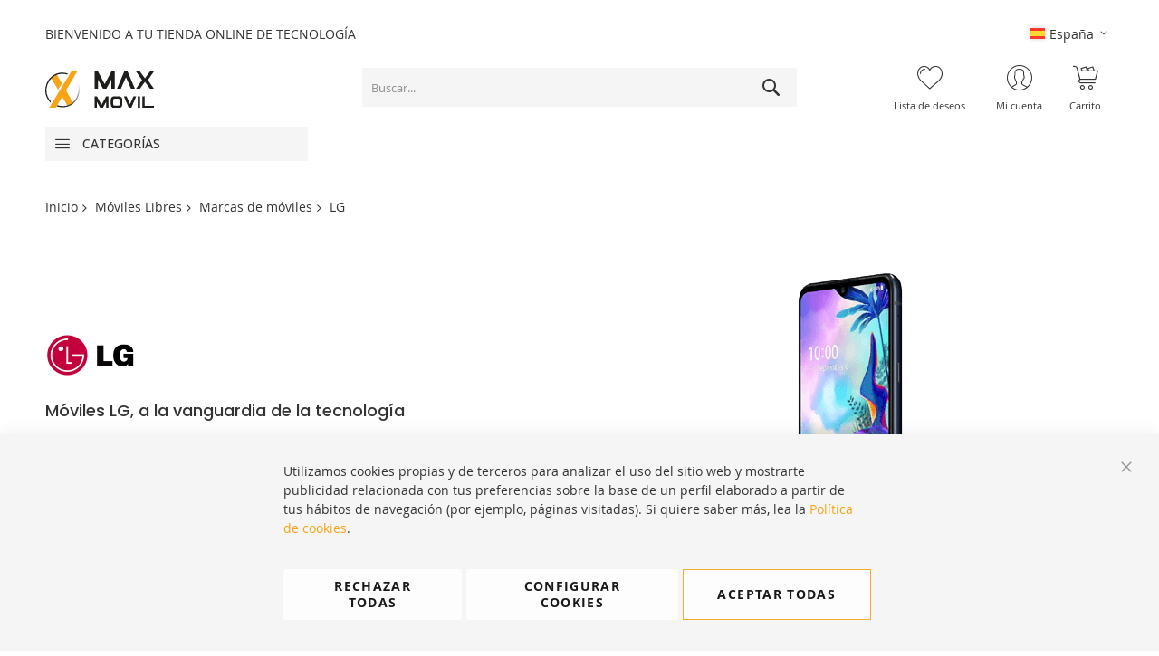

--- FILE ---
content_type: text/html; charset=UTF-8
request_url: https://www.maxmovil.com/es/moviles-libres/marcas/lg.html?utm_source=BlogMaxmovil&utm_medium=Referral&utm_campaign=Fortnite
body_size: 23081
content:
<!doctype html>
<html lang="es">
    <head >
        <script>
    var BASE_URL = 'https\u003A\u002F\u002Fwww.maxmovil.com\u002Fes\u002F';
    var require = {
        'baseUrl': 'https\u003A\u002F\u002Fwww.maxmovil.com\u002Fstatic\u002Fversion1768556917\u002Ffrontend\u002FCodazon\u002Funlimited_maxmovil_theme\u002Fes_ES'
    };</script>        <meta charset="utf-8"/>
<meta name="title" content="Comprar móviles LG libres con financiación hasta 36 meses  · MaxMovil"/>
<meta name="description" content="Compra móviles LG libres en MaxMovil con financiación hasta 36 meses ✅ y entrega en 24 h ✅ Smartphones LG de última generación al mejor precio y financiación."/>
<meta name="robots" content="INDEX,FOLLOW"/>
<meta name="viewport" content="width=device-width, initial-scale=1"/>
<meta name="format-detection" content="telephone=no"/>
<title>Comprar móviles LG libres con financiación hasta 36 meses  · MaxMovil</title>
<link  rel="stylesheet" type="text/css"  media="all" href="//fonts.googleapis.com/css?family=Open+Sans:400,400italic,500,500italic,600,600italic,700,700italic|Poppins:400,400italic,500,500italic,600,600italic,700,700italic&subset=latin,cyrillic-ext,cyrillic,greek-ext,greek,vietnamese,latin-ext&display=swap" />
<link  rel="stylesheet" type="text/css"  media="all" href="https://www.maxmovil.com/static/version1768556917/frontend/Codazon/unlimited_maxmovil_theme/es_ES/css/styles-m.min.css" />
<link  rel="stylesheet" type="text/css"  media="all" href="https://www.maxmovil.com/static/version1768556917/frontend/Codazon/unlimited_maxmovil_theme/es_ES/Sparsh_SearchAutoComplete/css/searchautocomplete.min.css" />
<link  rel="stylesheet" type="text/css"  media="all" href="https://www.maxmovil.com/static/version1768556917/frontend/Codazon/unlimited_maxmovil_theme/es_ES/mage/gallery/gallery.min.css" />
<link  rel="stylesheet" type="text/css"  media="screen and (min-width: 768px)" href="https://www.maxmovil.com/static/version1768556917/frontend/Codazon/unlimited_maxmovil_theme/es_ES/css/styles-l.min.css" />
<link  rel="stylesheet" type="text/css"  media="all" href="https://www.maxmovil.com/static/version1768556917/frontend/Codazon/unlimited_maxmovil_theme/es_ES/css/fontawesome/fontawesome-all.min.css" />
<link  rel="stylesheet" type="text/css"  media="all" href="https://www.maxmovil.com/static/version1768556917/frontend/Codazon/unlimited_maxmovil_theme/es_ES/css/owlcarousel/owl.carousel.min.css" />
<link  rel="stylesheet" type="text/css"  type="text/css" href="https://www.maxmovil.com/static/version1768556917/frontend/Codazon/unlimited_maxmovil_theme/es_ES/Maxmovil_FilterAndSearch/css/filter.min.css" />
<script  type="text/javascript"  src="https://www.maxmovil.com/static/version1768556917/frontend/Codazon/unlimited_maxmovil_theme/es_ES/requirejs/require.min.js"></script>
<script  type="text/javascript"  src="https://www.maxmovil.com/static/version1768556917/frontend/Codazon/unlimited_maxmovil_theme/es_ES/requirejs-min-resolver.min.js"></script>
<script  type="text/javascript"  src="https://www.maxmovil.com/static/version1768556917/frontend/Codazon/unlimited_maxmovil_theme/es_ES/mage/requirejs/mixins.min.js"></script>
<script  type="text/javascript"  src="https://www.maxmovil.com/static/version1768556917/frontend/Codazon/unlimited_maxmovil_theme/es_ES/requirejs-config.min.js"></script>
<script  type="text/javascript"  src="https://s.kk-resources.com/leadtag.js"></script>
<link  rel="canonical" href="https://www.maxmovil.com/es/moviles-libres/marcas/lg.html" />
<link  rel="icon" type="image/x-icon" href="https://www.maxmovil.com/media/favicon/default/favicon-maxmovil.png" />
<link  rel="shortcut icon" type="image/x-icon" href="https://www.maxmovil.com/media/favicon/default/favicon-maxmovil.png" />
<link rel="canonical" href="https://www.maxmovil.com" />
<link rel="alternate" href="https://www.maxmovil.com/es/" hreflang="es-es" />
<link rel="alternate" href="https://www.maxmovil.com/igic/" hreflang="es-ic" />
<link rel="alternate" href="https://www.maxmovil.com/fr/" hreflang="fr" />
<link rel="alternate" href="https://www.maxmovil.com/pt/" hreflang="pt" />
<link rel="alternate" href="https://www.maxmovil.com/es/" hreflang="x-default" />        <meta name="google-site-verification" content="bWrRezO5wThH8nfuDk8P1gTobDF22PTKpWkej9biDE8" /><!-- Google tag (gtag.js) --><script async src="https://www.googletagmanager.com/gtag/js?id=AW-11200268043"></script><script>window.dataLayer=window.dataLayer||[];function gtag(){dataLayer.push(arguments);}
gtag('js',new Date());gtag('config','AW-11200268043');</script><script type="text/javascript"id="codazon-global-config">var codazon={"now":"2026-01-20 04:47:01","dateTimeUrl":"https:\/\/www.maxmovil.com\/es\/themelayoutpro\/ajax\/datetime\/","checkoutUrl":"https:\/\/www.maxmovil.com\/es\/checkout\/","enableStikyMenu":true,"alignVerMenuHeight":true,"customerDataUrl":"https:\/\/www.maxmovil.com\/es\/customer\/section\/load\/?sections=customer&update_section_id=0","rtl":false}</script><link id="cdz-header-css" rel="stylesheet" type="text/css" media="all" href="//www.maxmovil.com/media/codazon/themelayout/header/header-maxmovil/header-styles.css?version=6578b566b94f5" /><link id="cdz-footer-css" rel="stylesheet" type="text/css" media="all" href="//www.maxmovil.com/media/codazon/themelayout/footer/footer-maxmovil/footer-styles.css?version=695786cbbf05b" /><link id="cdz-maincontent-css" rel="stylesheet" type="text/css" media="all" href="//www.maxmovil.com/media/codazon/themelayout/main/home-maxmovil/main-styles.css?version=695f6146a1730" /><link id="cdz-custom-css" rel="stylesheet" type="text/css" media="all" href="https://www.maxmovil.com/media/estilos.css" /><script type="text/javascript">var windowLoaded=false;window.addEventListener('load',function(){windowLoaded=true;},true);require(['jquery'],function($){require(['Codazon_ThemeLayoutPro/js/material-theme']);function loadCSSLinks(){require(['jquery/jquery.cookie'],function(){var styles=["https:\/\/www.maxmovil.com\/static\/version1768556917\/frontend\/Codazon\/unlimited_maxmovil_theme\/es_ES\/mage\/calendar.min.css","https:\/\/www.maxmovil.com\/static\/version1768556917\/frontend\/Codazon\/unlimited_maxmovil_theme\/es_ES\/css\/animate\/animate.min.css"],cookieName='css_first_load';if($.cookie(cookieName)){var t=200;}else{var date=new Date(),t=5000;date.setTime(date.getTime()+(8640000000));$.cookie(cookieName,'1',{path:'/',expires:date});}
setTimeout(function(){$.each(styles,function(i,styleFile){$('head').prepend('<'+'link rel="stylesheet" type="text/css" media="all" href="'+styleFile+'" >');});$('head').prepend('<'+'link rel="stylesheet" type="text/css" media="print" href="https://www.maxmovil.com/static/version1768556917/frontend/Codazon/unlimited_maxmovil_theme/es_ES/css/print.min.css" >');},t);});}
windowLoaded?loadCSSLinks():$(window).load(loadCSSLinks);var updateTimeout=false;$('body').on('contentUpdated',function(){if(updateTimeout)clearTimeout(updateTimeout);require(['mage/apply/main'],function(mage){if(mage){updateTimeout=setTimeout(function(){mage.apply();},200)};});});if($('body').hasClass('checkout-index-index')){$(document).on('ajax:removeFromCart ajax:updateCartItemQty',function(e,productIds){location.reload();});}});</script><script>if(typeof window.checkout=='undefined'){window.checkout={"shoppingCartUrl":"https:\/\/www.maxmovil.com\/es\/checkout\/cart\/","checkoutUrl":"https:\/\/www.maxmovil.com\/es\/checkout\/","updateItemQtyUrl":"https:\/\/www.maxmovil.com\/es\/checkout\/sidebar\/updateItemQty\/","removeItemUrl":"https:\/\/www.maxmovil.com\/es\/checkout\/sidebar\/removeItem\/","imageTemplate":"Magento_Catalog\/product\/image_with_borders","baseUrl":"https:\/\/www.maxmovil.com\/es\/","minicartMaxItemsVisible":5,"websiteId":"1","maxItemsToDisplay":20,"storeId":"1","storeGroupId":"1","customerLoginUrl":"https:\/\/www.maxmovil.com\/es\/customer\/account\/login\/","isRedirectRequired":false,"autocomplete":"off","captcha":{"user_login":{"isCaseSensitive":false,"imageHeight":50,"imageSrc":"","refreshUrl":"https:\/\/www.maxmovil.com\/es\/captcha\/refresh\/","isRequired":false,"timestamp":1768884421}}};}</script> <script type="text/javascript">(function(){var config={config:{mixins:{'Magento_Catalog/js/catalog-add-to-cart':{'Codazon_ShoppingCartPro/js/catalog-add-to-cart':true}}}};require.config(config);})();var ajaxShoppingCart={"optionUrl":"https:\/\/www.maxmovil.com\/es\/quickview\/index\/view\/ajaxcart_option\/1\/","miniCartStyle":3,"popupId":"cdz-minicart-popup","minicartMaxItemsVisible":2};</script><script type="text/javascript">(function(){var config={map:{'*':{'mage/dataPost':'Codazon_ShoppingCartPro/js/ajax-post','defaultMageDataPost':'mage/dataPost'}},deps:['Codazon_ShoppingCartPro/js/ajax-post']};require.config(config);})();var cdzAjaxPost={"updateMsgUrl":"https:\/\/www.maxmovil.com\/es\/customer\/section\/load\/?sections=messages&update_section_id=true","replacedActions":{"wishlist\/index\/add":"https:\/\/www.maxmovil.com\/es\/ajaxpost\/product_wishlist\/add\/","wishlist\/index\/remove":"https:\/\/www.maxmovil.com\/es\/ajaxpost\/product_wishlist\/remove\/","wishlist\/index\/fromcart":"https:\/\/www.maxmovil.com\/es\/ajaxpost\/product_wishlist\/fromcart\/","ajaxpost\/product_wishlist\/moveallfromcart":"https:\/\/www.maxmovil.com\/es\/ajaxpost\/product_wishlist\/moveallfromcart\/"},"wishlistEmptyMsg":"No tiene ning\u00fan elemento en su lista de deseos."};</script><!-- BEGIN GOOGLE ANALYTICS CODE --><script type="text/x-magento-init">{"*":{"Magento_GoogleAnalytics/js/google-analytics":{"isCookieRestrictionModeEnabled":0,"currentWebsite":1,"cookieName":"user_allowed_save_cookie","ordersTrackingData":[],"pageTrackingData":{"optPageUrl":"","isAnonymizedIpActive":false,"accountId":"UA-2648762-3"}}}}</script><!-- END GOOGLE ANALYTICS CODE --><script type="text&#x2F;javascript"src="https&#x3A;&#x2F;&#x2F;chimpstatic.com&#x2F;mcjs-connected&#x2F;js&#x2F;users&#x2F;b93d916e8b&#x2F;f85acf6366b9c96f9d9b409b6.js"defer="defer"></script> <script type="text/javascript">(function(){var config={config:{mixins:{'Magento_Swatches/js/swatch-renderer':{'Maxmovil_FilterAndSearch/js/swatch-renderer':true}}}};require.config(config);})();</script>    </head>
    <body data-container="body"
          data-mage-init='{"loaderAjax": {}, "loader": { "icon": "https://www.maxmovil.com/static/version1768556917/frontend/Codazon/unlimited_maxmovil_theme/es_ES/images/loader-2.gif"}}'
        class="hide-registration-note page-with-filter page-products categorypath-moviles-libres-marcas-lg category-lg catalog-category-view page-layout-1column" id="html-body">
        <script type="text/x-magento-init">{"*":{"Magento_PageBuilder/js/widget-initializer":{"config":{"[data-content-type=\"slider\"][data-appearance=\"default\"]":{"Magento_PageBuilder\/js\/content-type\/slider\/appearance\/default\/widget":false},"[data-content-type=\"map\"]":{"Magento_PageBuilder\/js\/content-type\/map\/appearance\/default\/widget":false},"[data-content-type=\"row\"]":{"Magento_PageBuilder\/js\/content-type\/row\/appearance\/default\/widget":false},"[data-content-type=\"tabs\"]":{"Magento_PageBuilder\/js\/content-type\/tabs\/appearance\/default\/widget":false},"[data-content-type=\"slide\"]":{"Magento_PageBuilder\/js\/content-type\/slide\/appearance\/default\/widget":{"buttonSelector":".pagebuilder-slide-button","showOverlay":"hover","dataRole":"slide"}},"[data-content-type=\"banner\"]":{"Magento_PageBuilder\/js\/content-type\/banner\/appearance\/default\/widget":{"buttonSelector":".pagebuilder-banner-button","showOverlay":"hover","dataRole":"banner"}},"[data-content-type=\"buttons\"]":{"Magento_PageBuilder\/js\/content-type\/buttons\/appearance\/inline\/widget":false},"[data-content-type=\"products\"][data-appearance=\"carousel\"]":{"Magento_PageBuilder\/js\/content-type\/products\/appearance\/carousel\/widget":false}},"breakpoints":{"desktop":{"label":"Desktop","stage":true,"default":true,"class":"desktop-switcher","icon":"Magento_PageBuilder::css\/images\/switcher\/switcher-desktop.svg","conditions":{"min-width":"1024px"},"options":{"products":{"default":{"slidesToShow":"5"}}}},"tablet":{"conditions":{"max-width":"1024px","min-width":"768px"},"options":{"products":{"default":{"slidesToShow":"4"},"continuous":{"slidesToShow":"3"}}}},"mobile":{"label":"Mobile","stage":true,"class":"mobile-switcher","icon":"Magento_PageBuilder::css\/images\/switcher\/switcher-mobile.svg","media":"only screen and (max-width: 768px)","conditions":{"max-width":"768px","min-width":"640px"},"options":{"products":{"default":{"slidesToShow":"3"}}}},"mobile-small":{"conditions":{"max-width":"640px"},"options":{"products":{"default":{"slidesToShow":"2"},"continuous":{"slidesToShow":"1"}}}}}}}}</script> <div class="cookie-status-message" id="cookie-status"> The store will not work correctly in the case when cookies are disabled.</div><script type="text/x-magento-init">{"*":{"cookieStatus":{}}}</script> <script type="text/x-magento-init">{"*":{"mage/cookies":{"expires":null,"path":"\u002F","domain":".www.maxmovil.com","secure":false,"lifetime":"3600"}}}</script> <noscript><div class="message global noscript"><div class="content"><p><strong>Parece que JavaScript está deshabilitado en su navegador.</strong> <span> Para obtener la mejor experiencia en nuestro sitio, asegúrese de activar Javascript en su navegador.</span></p></div></div></noscript> <script>window.cookiesConfig=window.cookiesConfig||{};window.cookiesConfig.secure=true;</script><script>require.config({map:{'*':{wysiwygAdapter:'mage/adminhtml/wysiwyg/tiny_mce/tinymce4Adapter'}}});</script><script>require.config({paths:{googleMaps:'https\u003A\u002F\u002Fmaps.googleapis.com\u002Fmaps\u002Fapi\u002Fjs\u003Fv\u003D3\u0026key\u003D'},config:{'Magento_PageBuilder/js/utils/map':{style:''},'Magento_PageBuilder/js/content-type/map/preview':{apiKey:'',apiKeyErrorMessage:'You\u0020must\u0020provide\u0020a\u0020valid\u0020\u003Ca\u0020href\u003D\u0027https\u003A\u002F\u002Fwww.maxmovil.com\u002Fes\u002Fadminhtml\u002Fsystem_config\u002Fedit\u002Fsection\u002Fcms\u002F\u0023cms_pagebuilder\u0027\u0020target\u003D\u0027_blank\u0027\u003EGoogle\u0020Maps\u0020API\u0020key\u003C\u002Fa\u003E\u0020to\u0020use\u0020a\u0020map.'},'Magento_PageBuilder/js/form/element/map':{apiKey:'',apiKeyErrorMessage:'You\u0020must\u0020provide\u0020a\u0020valid\u0020\u003Ca\u0020href\u003D\u0027https\u003A\u002F\u002Fwww.maxmovil.com\u002Fes\u002Fadminhtml\u002Fsystem_config\u002Fedit\u002Fsection\u002Fcms\u002F\u0023cms_pagebuilder\u0027\u0020target\u003D\u0027_blank\u0027\u003EGoogle\u0020Maps\u0020API\u0020key\u003C\u002Fa\u003E\u0020to\u0020use\u0020a\u0020map.'},}});</script><script>require.config({shim:{'Magento_PageBuilder/js/utils/map':{deps:['googleMaps']}}});</script> <script>window.isGdprCookieEnabled=true;require(['Amasty_GdprFrontendUi/js/modal-show'],function(modalConfigInit){modalConfigInit({"isDeclineEnabled":1,"barLocation":0,"policyText":"Utilizamos cookies propias y de terceros para analizar el uso del sitio web y mostrarte publicidad relacionada con tus preferencias sobre la base de un perfil elaborado a partir de tus h\u00e1bitos de navegaci\u00f3n (por ejemplo, p\u00e1ginas visitadas).  Si quiere saber m\u00e1s, lea la <a href=\"politica-cookies\" title=\"Pol\u00edtica de cookies\" target=\"_blank\">Pol\u00edtica de cookies<\/a>.","firstShowProcess":"0","cssConfig":{"backgroundColor":"#F5F5F5","policyTextColor":"#333333","textColor":null,"titleColor":null,"linksColor":"#F7A416","acceptBtnColor":"#FFFFFF","acceptBtnColorHover":"#FFFFFF","acceptBtnTextColor":"#000000","acceptBtnTextColorHover":"#000000","acceptBtnOrder":"3","allowBtnTextColor":"#000000","allowBtnTextColorHover":"#000000","allowBtnColor":"#FFFFFF","allowBtnColorHover":"#FFFFFF","allowBtnOrder":"2","declineBtnTextColorHover":"#000000","declineBtnColorHover":"#FFFFFF","declineBtnTextColor":"#000000","declineBtnColor":"#FFFFFF","declineBtnOrder":"1"},"isPopup":false,"isModal":false,"className":"amgdprjs-bar-template","buttons":[{"label":"Aceptar todas","dataJs":"accept","class":"-allow -save","action":"allowCookies"},{"label":"Configurar cookies","dataJs":"settings","class":"-settings"},{"label":"Rechazar todas","dataJs":"decline","class":"-decline","action":"declineCookie"}],"template":"<div role=\"alertdialog\"\n     tabindex=\"-1\"\n     class=\"modal-popup _show amgdprcookie-bar-container <% if (data.isPopup) { %>-popup<% } %>\" data-amcookie-js=\"bar\">\n    <button class=\"action-close\" data-amcookie-js=\"close-cookiebar\" type=\"button\">\n        <span data-bind=\"i18n: 'Close'\"><\/span>\n    <\/button>\n    <div class=\"amgdprcookie-bar-block\">\n        <p class=\"amgdprcookie-policy\"><%= data.policyText %><\/p>\n        <div class=\"amgdprcookie-buttons-block\">\n            <% _.each(data.buttons, function(button) { %>\n            <button class=\"amgdprcookie-button <%= button.class %>\" disabled data-amgdprcookie-js=\"<%= button.dataJs %>\"><%= button.label %><\/button>\n            <% }); %>\n        <\/div>\n    <\/div>\n<\/div>\n\n<style>\n    <% if(css.backgroundColor){ %>\n    .amgdprcookie-bar-container {\n        background-color: <%= css.backgroundColor %>\n    }\n    <% } %>\n    <% if(css.policyTextColor){ %>\n    .amgdprcookie-bar-container .amgdprcookie-policy {\n        color: <%= css.policyTextColor %>;\n    }\n    <% } %>\n    <% if(css.textColor){ %>\n    .amgdprcookie-bar-container .amgdprcookie-text {\n        color: <%= css.textColor %>;\n    }\n    <% } %>\n    <% if(css.titleColor){ %>\n    .amgdprcookie-bar-container .amgdprcookie-header {\n        color: <%= css.titleColor %>;\n    }\n    <% } %>\n    <% if(css.linksColor){ %>\n    .amgdprcookie-bar-container .amgdprcookie-link,\n    .amgdprcookie-bar-container .amgdprcookie-policy a {\n        color: <%= css.linksColor %>;\n    }\n    <% } %>\n    <% if(css.acceptBtnOrder || css.acceptBtnColor || css.acceptBtnTextColor){ %>\n    .amgdprcookie-bar-container .amgdprcookie-button.-save {\n        <% if(css.acceptBtnOrder) { %>order: <%= css.acceptBtnOrder %>; <% } %>\n        <% if(css.acceptBtnColor) { %>\n            background-color: <%= css.acceptBtnColor %>;\n            border-color: <%= css.acceptBtnColor %>;\n        <% } %>\n        <% if(css.acceptBtnTextColor) { %>color: <%= css.acceptBtnTextColor %>; <% } %>\n    }\n    <% } %>\n    <% if(css.acceptBtnColorHover || css.acceptBtnTextColorHover){ %>\n    .amgdprcookie-bar-container .amgdprcookie-button.-save:hover {\n        <% if(css.acceptBtnColorHover) { %>\n            background-color: <%= css.acceptBtnColorHover %>;\n            border-color: <%= css.acceptBtnColorHover %>;\n        <% } %>\n        <% if(css.acceptBtnTextColorHover) { %> color: <%= css.acceptBtnTextColorHover %>; <% } %>\n    }\n    <% } %>\n    <% if(css.allowBtnOrder || css.allowBtnColor || css.allowBtnTextColor){ %>\n    .amgdprcookie-bar-container .amgdprcookie-button.-settings {\n        <% if(css.allowBtnOrder) { %> order: <%= css.allowBtnOrder %>; <% } %>\n        <% if(css.allowBtnColor) { %>\n            background-color: <%= css.allowBtnColor %>;\n            border-color: <%= css.allowBtnColor %>;\n        <% } %>\n        <% if(css.allowBtnTextColor) { %> color: <%= css.allowBtnTextColor %>; <% } %>\n    }\n    <% } %>\n    <% if(css.allowBtnColorHover || css.allowBtnTextColorHover){ %>\n    .amgdprcookie-bar-container .amgdprcookie-button.-settings:hover {\n        <% if(css.allowBtnColorHover) { %>\n            background-color: <%= css.allowBtnColorHover %>;\n            border-color: <%= css.allowBtnColorHover %>;\n        <% } %>\n        <% if(css.allowBtnTextColorHover) { %> color: <%= css.allowBtnTextColorHover %>; <% } %>\n    }\n    <% } %>\n    <% if(css.declineBtnOrder || css.declineBtnColor || css.declineBtnTextColor){ %>\n    .amgdprcookie-bar-container .amgdprcookie-button.-decline {\n        <% if(css.declineBtnOrder) { %> order: <%= css.declineBtnOrder %>; <% } %>\n        <% if(css.declineBtnColor) { %>\n            background-color: <%= css.declineBtnColor %>;\n            border-color: <%= css.declineBtnColor %>;\n        <% } %>\n        <% if(css.declineBtnTextColor) { %> color: <%= css.declineBtnTextColor %>; <% } %>\n    }\n    <% } %>\n    <% if(css.declineBtnColorHover || css.declineBtnTextColorHover){ %>\n    .amgdprcookie-bar-container .amgdprcookie-button.-decline:hover {\n        <% if(css.declineBtnColorHover) { %>\n            background-color: <%= css.declineBtnColorHover %>;\n            border-color: <%= css.declineBtnColorHover %>;\n        <% } %>\n        <% if(css.declineBtnTextColorHover) { %> color: <%= css.declineBtnTextColorHover %>; <% } %>\n    }\n    <% } %>\n<\/style>\n"});});</script><script type="text/x-magento-init">{"*":{"Magento_Ui/js/core/app":{"components":{"gdpr-cookie-modal":{"cookieText":"Utilizamos cookies propias y de terceros para analizar el uso del sitio web y mostrarte publicidad relacionada con tus preferencias sobre la base de un perfil elaborado a partir de tus h\u00e1bitos de navegaci\u00f3n (por ejemplo, p\u00e1ginas visitadas).  Si quiere saber m\u00e1s, lea la <a href=\"politica-cookies\" title=\"Pol\u00edtica de cookies\" target=\"_blank\">Pol\u00edtica de cookies<\/a>.","firstShowProcess":"0","acceptBtnText":"Aceptar todas","declineBtnText":"Rechazar todas","settingsBtnText":"Configurar cookies","isDeclineEnabled":1,"component":"Amasty_GdprFrontendUi\/js\/cookies"}}}}}</script><!-- ko scope: 'gdpr-cookie-modal' --><!--ko template: getTemplate()--><!-- /ko --><!-- /ko --><style> .amgdprjs-bar-template { z-index: 15; bottom: 0; }</style><noscript><iframe src="//www.googletagmanager.com/ns.html?id=GTM-NX2G3M" height="0" width="0" style="display:none;visibility:hidden"></iframe></noscript><script type="text/x-magento-init">{"*":{"yireoGoogleTagManager":{"cookie_restriction_mode":"","attributes":{"categoryId":"111","categoryName":"LG","pageType":"catalog\/category\/view"},"id":"GTM-NX2G3M","debug":false}}}</script><div class="widget block block-static-block"></div><div class="page-wrapper"><header class="page-header header-style-15"><div class="container sticky-menu js-sticky-menu"><div id="header-sections" class="header-sections"><div id="header-top" class="header-top"> <div class="container"><div class="row"><div class="col-sm-12 header-top-left"><div class="header-top-links"><p>BIENVENIDO A TU TIENDA ONLINE DE TECNOLOGÍA</p></div></div><div class="col-sm-12 header-top-right"><div class="header-top-right-inner f-right"><div class="switcher language switcher-language" data-ui-id="language-switcher" id="switcher-language696f08c5e2417"><div class="actions dropdown options switcher-options"><div class="action toggle switcher-trigger" id="switcher-language-trigger696f08c5e2417"><a href="javascipt:void(0)" class="view-es"><img alt="España" src="https://www.maxmovil.com/static/version1768556917/frontend/Codazon/unlimited_maxmovil_theme/es_ES/images/flags/flag_es.gif" /><span>España</span></a></div><ul class="dropdown switcher-dropdown" data-mage-init='{"dropdownDialog":{ "appendTo":"#switcher-language696f08c5e2417 > .options", "triggerTarget":"#switcher-language-trigger696f08c5e2417", "closeOnMouseLeave": false, "triggerClass":"active", "parentClass":"active", "buttons":null}}'><li class="view-fr switcher-option"><a href="#" data-post='{"action":"https:\/\/www.maxmovil.com\/es\/stores\/store\/redirect\/","data":{"___store":"fr","___from_store":"es","uenc":"aHR0cHM6Ly93d3cubWF4bW92aWwuY29tL2ZyL21vdmlsZXMtbGlicmVzL21hcmNhcy9sZy5odG1sP3V0bV9zb3VyY2U9QmxvZ01heG1vdmlsJnV0bV9tZWRpdW09UmVmZXJyYWwmdXRtX2NhbXBhaWduPUZvcnRuaXRl"}}'><img class="lang-img" alt="Français" src="https://www.maxmovil.com/static/version1768556917/frontend/Codazon/unlimited_maxmovil_theme/es_ES/images/flags/flag_fr.gif" /><span class="lang-name">Français</span></a></li> <li class="view-igic switcher-option"><a href="#" data-post='{"action":"https:\/\/www.maxmovil.com\/es\/stores\/store\/redirect\/","data":{"___store":"igic","___from_store":"es","uenc":"aHR0cHM6Ly93d3cubWF4bW92aWwuY29tL2lnaWMvbW92aWxlcy1saWJyZXMvbWFyY2FzL2xnLmh0bWw_dXRtX3NvdXJjZT1CbG9nTWF4bW92aWwmdXRtX21lZGl1bT1SZWZlcnJhbCZ1dG1fY2FtcGFpZ249Rm9ydG5pdGU,"}}'><img class="lang-img" alt="Canarias" src="https://www.maxmovil.com/static/version1768556917/frontend/Codazon/unlimited_maxmovil_theme/es_ES/images/flags/flag_igic.gif" /><span class="lang-name">Canarias</span></a></li> <li class="view-pt switcher-option"><a href="#" data-post='{"action":"https:\/\/www.maxmovil.com\/es\/stores\/store\/redirect\/","data":{"___store":"pt","___from_store":"es","uenc":"aHR0cHM6Ly93d3cubWF4bW92aWwuY29tL3B0L21vdmlsZXMtbGlicmVzL21hcmNhcy9sZy5odG1sP3V0bV9zb3VyY2U9QmxvZ01heG1vdmlsJnV0bV9tZWRpdW09UmVmZXJyYWwmdXRtX2NhbXBhaWduPUZvcnRuaXRl"}}'><img class="lang-img" alt="Portugues" src="https://www.maxmovil.com/static/version1768556917/frontend/Codazon/unlimited_maxmovil_theme/es_ES/images/flags/flag_pt.gif" /><span class="lang-name">Portugues</span></a></li></ul></div></div><div class="store-info-top"></div></div></div></div></div></div><div id="header-middle" class="header-middle"><div class="panel header"><div class="container header-panel-container"><div class="header-panel-row row"><div class="col-sm-7 header-panel-left"> <span data-action="toggle-nav" class="action nav-toggle"><span>Toggle Nav</span></span> <a class="logo" href="https://www.maxmovil.com/es/" title="logo maxmovil web"><img class="main-logo hidden-xs" src="https://www.maxmovil.com/static/version1768556917/frontend/Codazon/unlimited_maxmovil_theme/es_ES/images/logo.svg" alt="logo maxmovil web" /><img class="small-logo visible-xs" src="https://www.maxmovil.com/static/version1768556917/frontend/Codazon/unlimited_maxmovil_theme/es_ES/images/logo.svg" alt="logo maxmovil web" /></a></div><div class="col-sm-10 header-panel-center header-search-wrap"><!-- search - search default --><div class="header-search hide-advanced-search no-full-box" data-role="search_container" data-mage-init='{"themewidgets":{"codazon.searchtoggle":{"onlyMobi":true},"codazon.fullsearchbox":{"enable":false}}}'><a href="javascript:void(0)" class="search-toggle full-box-trigger visible-xs" data-role="search_toggle">Buscar</a> <div class="hidden-xs search-form" data-role="search_form"><div class="block block-search"><div class="block block-title"><strong>Buscar</strong></div><div class="block block-content"><form class="form minisearch" id="search_mini_form" action="https://www.maxmovil.com/es/catalogsearch/result/" method="get"><div class="field search"><div class="control"><input id="search" data-mage-init='{"quickSearch":{ "formSelector":"#search_mini_form", "url":"https://www.maxmovil.com/es/search/ajax/suggest/", "destinationSelector":"#search_autocomplete"} }' type="text" name="q" value="" placeholder="Buscar..." onfocus="this.placeholder = ''" onblur="this.placeholder = 'Buscar...'" class="input-text" maxlength="128" role="combobox" aria-haspopup="false" aria-autocomplete="both" autocomplete="off"/><!--<div id="search_autocomplete" class="search-autocomplete"></div>--><div class="nested"><a class="action advanced" href="https://www.maxmovil.com/es/catalogsearch/advanced/" data-action="advanced-search"><span class="advanced-label">Búsqueda avanzada</span></a></div></div></div><input type="hidden" name="product_list_order" value="searchindex_weight" /><input type="hidden" name="product_list_dir" value="desc" /><div class="actions"><button type="submit" title="Buscar" class="action search" aria-label="Search" ><span>Buscar</span></button></div></form></div></div></div></div> <style> #icono-cuenta-mb{ display: none; } @media screen and (max-width: 767px){ #icono-cuenta-mb{ font-size: 20px; vertical-align: middle; margin: 0px 10px; display: inline-block; } }</style><a href="https://www.maxmovil.com/es/customer/account/login/"><i id="icono-cuenta-mb" class="fa fa-user-o" aria-hidden="true"></i></a> <div id="mobi_cart-wrapper" class="visible-xs pos_static mobi-cart-wrapper"></div></div><div class="col-sm-7 header-panel-right"><div class="header-panel-right-inner"><ul class="header features-links items hidden-xs"><!-- link --><li class="link wishlist"><a id="top-wishlist" class="cdz-top-link" href="javascript:;" data-sidebartrigger='{"side": "right", "section":"utilies-wishlist"}'><span class="label">Lista de deseos</span></a></li> <script type="text/x-magento-init">{"*":{"Magento_Ui/js/core/app":{"components":{"wishlist":{"component":"Magento_Wishlist/js/view/wishlist"}}}}}</script><!-- authorization style 01 --><li class="authorization-link authorization-style-01"><div class="account-wrapper"><a href="javascript:;" class="account-trigger cdz-top-link" data-sidebartrigger='{"side": "right"}'><span class="text-underlink">Hola, inicia sesión</span> <span class="text-uppercase">Mi cuenta</span></a></div></li><li class="cart-link"><!-- minicart --><div data-block="minicart" class="minicart-wrapper" id="desk_cart-wrapper"><a href="javascript:void(0)" data-sidebartrigger='{"side": "right", "section":"utilies-minicart", "event":"dropdowndialogopen"}' class="action showcart cdz-top-link" data-bind="scope: 'minicart_content'"><span class="text">Carrito</span> <span data-bind="html: getCartParam('subtotal'), css: 'cart-subtotal'"></span> <span class="counter qty empty" data-bind="css: { empty: !!getCartParam('summary_count') == false }, blockLoader: false"><span class="counter-number"><!-- ko text: getCartParam('summary_count') --><!-- /ko --></span> <span class="counter-label"><!-- ko if: getCartParam('summary_count') --><!-- ko text: getCartParam('summary_count') --><!-- /ko --><!-- ko i18n: 'items' --><!-- /ko --><!-- /ko --></span></span></a></div><script>window.checkout={"shoppingCartUrl":"https:\/\/www.maxmovil.com\/es\/checkout\/cart\/","checkoutUrl":"https:\/\/www.maxmovil.com\/es\/checkout\/","updateItemQtyUrl":"https:\/\/www.maxmovil.com\/es\/checkout\/sidebar\/updateItemQty\/","removeItemUrl":"https:\/\/www.maxmovil.com\/es\/checkout\/sidebar\/removeItem\/","imageTemplate":"Magento_Catalog\/product\/image_with_borders","baseUrl":"https:\/\/www.maxmovil.com\/es\/","minicartMaxItemsVisible":5,"websiteId":"1","maxItemsToDisplay":20,"storeId":"1","storeGroupId":"1","customerLoginUrl":"https:\/\/www.maxmovil.com\/es\/customer\/account\/login\/","isRedirectRequired":false,"autocomplete":"off","captcha":{"user_login":{"isCaseSensitive":false,"imageHeight":50,"imageSrc":"","refreshUrl":"https:\/\/www.maxmovil.com\/es\/captcha\/refresh\/","isRequired":false,"timestamp":1768884421}}};</script><script type="text/x-magento-init">{"[data-block='minicart']":{"Magento_Ui/js/core/app":{"components":{"minicart_content":{"children":{"subtotal.container":{"children":{"subtotal":{"children":{"subtotal.totals":{"config":{"display_cart_subtotal_incl_tax":0,"display_cart_subtotal_excl_tax":1,"template":"Magento_Tax\/checkout\/minicart\/subtotal\/totals"},"children":{"subtotal.totals.msrp":{"component":"Magento_Msrp\/js\/view\/checkout\/minicart\/subtotal\/totals","config":{"displayArea":"minicart-subtotal-hidden","template":"Magento_Msrp\/checkout\/minicart\/subtotal\/totals"}}},"component":"Magento_Tax\/js\/view\/checkout\/minicart\/subtotal\/totals"}},"component":"uiComponent","config":{"template":"Magento_Checkout\/minicart\/subtotal"}}},"component":"uiComponent","config":{"displayArea":"subtotalContainer"}},"item.renderer":{"component":"Magento_Checkout\/js\/view\/cart-item-renderer","config":{"displayArea":"defaultRenderer","template":"Magento_Checkout\/minicart\/item\/default"},"children":{"item.image":{"component":"Magento_Catalog\/js\/view\/image","config":{"template":"Magento_Catalog\/product\/image","displayArea":"itemImage"}},"checkout.cart.item.price.sidebar":{"component":"uiComponent","config":{"template":"Magento_Checkout\/minicart\/item\/price","displayArea":"priceSidebar"}}}},"extra_info":{"component":"uiComponent","config":{"displayArea":"extraInfo"}},"promotion":{"component":"uiComponent","config":{"displayArea":"promotion"}}},"config":{"itemRenderer":{"default":"defaultRenderer","simple":"defaultRenderer","virtual":"defaultRenderer"},"template":"Magento_Checkout\/minicart\/content"},"component":"Magento_Checkout\/js\/view\/minicart"}},"types":[]}},"*":{"Magento_Ui/js/block-loader":"https://www.maxmovil.com/static/version1768556917/frontend/Codazon/unlimited_maxmovil_theme/es_ES/images/loader-1.gif"}}</script></li></ul></div></div></div></div><ul class="header links visible-xs"><li><a href="https://www.maxmovil.com/es/customer/account/" id="idzR8kw2w6" >Mi Cuenta</a></li><!-- link --><li class="link wishlist" data-bind="scope: 'wishlist'"><a class="cdz-top-link" href="https://www.maxmovil.com/es/wishlist/">Mi lista de deseos <!-- ko if: wishlist().counter --> (<span data-bind="text: wishlist().counter" class="counter qty"></span>) <!-- /ko --></a></li> <script type="text/x-magento-init">{"*":{"Magento_Ui/js/core/app":{"components":{"wishlist":{"component":"Magento_Wishlist/js/view/wishlist"}}}}}</script><li class="link authorization-link" data-label="o"><a href="https://www.maxmovil.com/es/customer/account/login/" >Iniciar sesión</a></li><li class="item link compare" data-bind="scope: 'compareProducts'" data-role="compare-products-link"><a class="action compare" title="Comparar" data-bind="attr: {'href': compareProducts().listUrl}" > Comparar <!-- ko if: compareProducts().countCaption --><span class="counter qty" data-bind="text: '(' + compareProducts().countCaption + ')'"></span> <!-- /ko --></a></li> <script type="text/x-magento-init">{"[data-role=compare-products-link]":{"Magento_Ui/js/core/app":{"components":{"compareProducts":{"component":"Magento_Catalog\/js\/view\/compare-products"}}}}}</script><li class="greet welcome" data-bind="scope: 'customer'"><!-- ko if: customer().fullname --><span class="logged-in" data-bind="text: new String('¡ Bienvenido %1!').replace('%1', customer().fullname)"></span> <!-- /ko --><!-- ko ifnot: customer().fullname --><span class="not-logged-in" data-bind="html: 'BIENVENIDO&#x20;A&#x20;TU&#x20;TIENDA&#x20;ONLINE&#x20;DE&#x20;M&#xD3;VILES&#x20;LIBRES'"></span> <!-- /ko --></li> <script type="text/x-magento-init">{"*":{"Magento_Ui/js/core/app":{"components":{"customer":{"component":"Magento_Customer/js/view/customer"}}}}}</script><li><a href="https://www.maxmovil.com/es/customer/account/create/" id="idZU91pLbB" >Crear una cuenta</a></li></ul><a class="action skip contentarea" href="#contentarea"><span> Ir al contenido</span></a></div></div><div id="header-bottom" class="header-bottom"><div class="container"><div class="row cdz-fix-left menu-area"><div class="col-sm-6 header-vertical-menu-wrap no-pad-right"> <div id="desk_vertcial-menu-container" class="hidden-xs desk-vertcial-menu-container click-display"><div class="main-content-top-left" data-role="menu-container"><div class="menu-title" data-role="menu-title">Categorías</div><div class="menu-container hidden-xs" data-role="menu-content"><div class="cdz-menu no-loaded cdz-vertical-menu cdz-normal" id="menu-28-696f08c5e7327" data-mage-init='{"megamenu":{"dropdownEffect":"normal","type":1,"useAjaxMenu":0,"menu":"menu-categorias-es-b2c","ajaxUrl":"https:\/\/www.maxmovil.com\/es\/megamenu\/index\/ajax\/","tabletLinkText":"\u003Cspan class=\"link-prefix\"\u003EGo to\u003C\/span\u003E \u003Cspan class=\"link-text\"\u003E%1\u003C\/span\u003E","pagingMenu":0}}'><ul class="groupmenu"><li class="item level0 level-top" ><a class="menu-link" href="https://www.maxmovil.com/es/rebajas-en-moviles.html"><i class="menu-icon fa fa-percent"></i> <span>Rebajas</span></a></li> <li class="item level0 level-top parent" ><a class="menu-link" href="https://www.maxmovil.com/es/moviles-libres.html"><i class="menu-icon img-icon"><img icon-img src="https://www.maxmovil.com/media/wysiwyg/codazon/menu/icon_menu_left/icon-02.png"></i> <span>Móviles libres</span></a> <ul class="groupmenu-drop"><li class="item level1 titulo-item-menu text-content" ><div class="titulo-item-menu groupmenu-drop-content " style=" "><a href="https://www.maxmovil.com/es/moviles-libres.html">Ver todos los móviles libres</a></div></li> <li class="item level1 text-content" ><div class=" groupmenu-drop-content groupmenu-width-16" style=" "><div class="row"><div class="col-sm-6"><p class="groupdrop-title"><a href="https://www.maxmovil.com/es/moviles-libres/tipos.html">Tipos de móviles</a></p><ul class="groupdrop-link"><li class="item"><a href="https://www.maxmovil.com/es/moviles-libres/5g.html">Móviles 5G</a></li> <li class="item"><a href="https://www.maxmovil.com/es/moviles-libres/comprar-smartphones-libres.html">Smartphones</a></li> <li class="item"><a href="https://www.maxmovil.com/es/moviles-libres/moviles-clasicos.html">Móviles Clásicos</a></li> <li class="item ver-mas"><a href="https://www.maxmovil.com/es/moviles-libres/tipos.html">Ver más tipos ></a></li></ul></div><div class="col-sm-6"><p class="groupdrop-title"><a href="https://www.maxmovil.com/es/moviles-libres/marcas.html">Marcas de móviles</a></p><ul class="groupdrop-link"><li class="item"><a href="https://www.maxmovil.com/es/moviles-libres/marcas/apple.html">Apple</a></li> <li class="item"><a href="https://www.maxmovil.com/es/moviles-libres/marcas/samsung.html">Samsung</a></li> <li class="item"><a href="https://www.maxmovil.com/es/moviles-libres/marcas/xiaomi.html">Xiaomi</a></li> <li class="item"><a href="https://www.maxmovil.com/es/moviles-libres/marcas/huawei.html">Huawei</a></li> <li class="item"><a href="https://www.maxmovil.com/es/moviles-libres/marcas/realme.html">Realme</a></li> <li class="item"><a href="https://www.maxmovil.com/es/moviles-libres/marcas/oppo.html">OPPO</a></li> <li class="item"><a href="https://www.maxmovil.com/es/moviles-libres/marcas/alcatel.html">Alcatel</a></li> <li class="item"><a href="https://www.maxmovil.com/es/moviles-libres/marcas/oneplus.html">OnePlus</a></li> <li class="item"><a href="https://www.maxmovil.com/es/moviles-libres/marcas/sony.html">SONY</a></li> <li class="item"><a href="https://www.maxmovil.com/es/moviles-libres/marcas/google.html">Google Pixel</a></li> <li class="item ver-mas"><a href="https://www.maxmovil.com/es/moviles-libres/marcas.html">Ver más marcas ></a></li></ul></div><div class="col-sm-6"><p class="groupdrop-title">Por Gama</p><ul class="groupdrop-link"><li class="item"><a href="https://www.maxmovil.com/es/moviles-libres/moviles-gama-alta.html">Gama alta</a></li> <li class="item"><a href="https://www.maxmovil.com/es/moviles-libres/moviles-gama-media.html">Gama media</a></li> <li class="item"><a href="https://www.maxmovil.com/es/moviles-libres/moviles-mas-baratos.html">Gama baja</a></li></ul></div><div class="col-sm-6"><p class="groupdrop-title">Por características</p><ul class="groupdrop-link"><li class="item"><a href="https://www.maxmovil.com/es/moviles-libres/moviles-con-buena-camara.html">Con buena cámara</a></li> <li class="item"><a href="https://www.maxmovil.com/es/moviles-libres/moviles-con-mejor-bateria.html">Con mejor batería</a></li> <li class="item"><a href="https://www.maxmovil.com/es/moviles-libres/carga-inalambrica.html">Con carga inalámbrica</a></li> <li class="item"><a href="https://www.maxmovil.com/es/moviles-libres/android-puro.html">Android puro</a></li> <li class="item"><a href="https://www.maxmovil.com/es/moviles-libres/moviles-huella-dactilar.html">Con huella dactilar</a></li> <li class="item"><a href="https://www.maxmovil.com/es/moviles-libres/moviles-sumergibles.html">Sumergibles</a></li> <li class="item"><a href="https://www.maxmovil.com/es/moviles-libres/moviles-mas-vendidos.html">Más vendidos</a></li> <li class="item"><a href="https://www.maxmovil.com/es/moviles-libres/moviles-personas-mayores.html">Para mayores</a></li> <li class="item"><a href="https://www.maxmovil.com/es/moviles-libres/moviles-chinos.html">Móviles chinos</a></li> <li class="item ver-mas"><a href="https://www.maxmovil.com/es/moviles-libres/tipos.html">Ver más tipos ></a></li></ul></div></div></div></li></ul></li> <li class="item level0 level-top" ><a class="menu-link" href="https://www.maxmovil.com/es/reacondicionados.html"><i class="menu-icon fa fa-recycle"></i> <span>Reacondicionados</span></a></li> <li class="item level0 level-top parent" ><a class="menu-link" href="https://www.maxmovil.com/es/comprar-tablet-pc.html"><i class="menu-icon img-icon"><img icon-img src="https://www.maxmovil.com/media/wysiwyg/codazon/menu/icon_menu_left/icon-03.png"></i> <span>Tablets</span></a> <ul class="groupmenu-drop"><li class="item level1 titulo-item-menu text-content" ><div class="titulo-item-menu groupmenu-drop-content " style=" "><a href="https://www.maxmovil.com/es/comprar-tablet-pc.html">Ver todas las tablets</a></div></li> <li class="item level1 text-content" ><div class=" groupmenu-drop-content groupmenu-width-16" style=" "><div class="row"><div class="col-sm-6"><p class="groupdrop-title"><a href="https://www.maxmovil.com/es/comprar-tablet-pc/marcas.html">Marcas de tablets</a></p><ul class="groupdrop-link"><li class="item"><a href="https://www.maxmovil.com/es/comprar-tablet-pc/ipad.html">iPad</a></li> <li class="item"><a href="https://www.maxmovil.com/es/comprar-tablet-pc/tablets-samsung.html">Tablet Samsung</a></li> <li class="item"><a href="https://www.maxmovil.com/es/comprar-tablet-pc/huawei-mediapad.html">Tablet Huawei</a></li> <li class="item"><a href="https://www.maxmovil.com/es/comprar-tablet-pc/tablet-lenovo.html">Tablet Lenovo</a></li> <li class="item"><a href="https://www.maxmovil.com/es/comprar-tablet-pc/tablet-alcatel.html">Tablet Alcatel</a></li></ul></div><div class="col-sm-6"><p class="groupdrop-title">Tipo de tablets</p><ul class="groupdrop-link"><li class="item"><a href="https://www.maxmovil.com/es/comprar-tablet-pc/4g-5g.html">Tablets 4G y Tablets 5G</a></li> <li class="item"><a href="https://www.maxmovil.com/es/comprar-tablet-pc/wifi.html">Tablets WiFi</a></li> <li class="item"><a href="https://www.maxmovil.com/es/comprar-tablet-pc/android.html">Tablets Android</a></li> <li class="item"><a href="https://www.maxmovil.com/es/comprar-tablet-pc/tablets-para-ninos.html">Tablets para niños</a></li> <li class="item"><a href="https://www.maxmovil.com/es/comprar-tablet-pc/tablets-baratas.html">Más baratas</a></li></ul></div><div class="col-sm-6"><p class="groupdrop-title">Por tamaño</p><ul class="groupdrop-link"><li class="item"><a href="https://www.maxmovil.com/es/comprar-tablet-pc/grandes.html">Tablets grandes</a></li> <li class="item"><a href="https://www.maxmovil.com/es/comprar-tablet-pc/medianas.html">Tablets medianas</a></li> <li class="item"><a href="https://www.maxmovil.com/es/comprar-tablet-pc/pequenas.html">Tablets pequeñas</a></li></ul></div><div class="col-sm-6"><p class="groupdrop-title"><a href="https://www.maxmovil.com/es/comprar-tablet-pc/accesorios-tablet.html">Accesorios</a></p><ul class="groupdrop-link"><li class="item"><a href="https://www.maxmovil.com/es/comprar-tablet-pc/accesorios-tablet/ipad.html">Accesorios para iPad</a></li> <li class="item"><a href="https://www.maxmovil.com/es/comprar-tablet-pc/accesorios-tablet/fundas.html">Fundas para tablets</a></li> <li class="item"><a href="https://www.maxmovil.com/es/comprar-tablet-pc/accesorios-tablet/protectores.html">Protectores de pantalla</a></li></ul></div></div></div></li></ul></li> <li class="item level0 level-top parent" ><a class="menu-link" href="https://www.maxmovil.com/es/wearables.html"><i class="menu-icon img-icon"><img icon-img src="https://www.maxmovil.com/media/wysiwyg/codazon/menu/icon_menu_left/icon-10.png"></i> <span>Relojes Inteligentes</span></a> <ul class="groupmenu-drop"><li class="item level1 titulo-item-menu text-content" ><div class="titulo-item-menu groupmenu-drop-content " style=" "><a href="https://www.maxmovil.com/es/wearables.html">Ver todos los relojes inteligentes</a></div></li> <li class="item level1 text-content" ><div class=" groupmenu-drop-content groupmenu-width-4" style=" "><p class="groupdrop-title"><a href="https://www.maxmovil.com/es/wearables.html">Wearables</a></p><ul class="groupdrop-link"><li class="item"><a href="https://www.maxmovil.com/es/wearables/comprar-smartwatch.html">Smartwatch</a></li> <li class="item"><a href="https://www.maxmovil.com/es/wearables/comprar-smartbands.html">Smartband</a></li></ul></div></li></ul></li> <li class="item level0 level-top" ><a class="menu-link" href="https://www.maxmovil.com/es/consolas.html"><i class="menu-icon fa fa-gamepad"></i> <span>Consolas y videojuegos</span></a></li> <li class="item level0 level-top parent" ><a class="menu-link" href="https://www.maxmovil.com/es/imagen-sonido.html"><i class="menu-icon img-icon"><img icon-img src="https://www.maxmovil.com/media/wysiwyg/codazon/menu/icon_menu_left/icon-22.png"></i> <span>Imagen y Sonido</span></a> <ul class="groupmenu-drop"><li class="item level1 titulo-item-menu text-content" ><div class="titulo-item-menu groupmenu-drop-content " style=" "><a href="https://www.maxmovil.com/es/imagen-sonido.html">Ver todos los dispositivos</a></div></li> <li class="item level1 text-content" ><div class=" groupmenu-drop-content groupmenu-width-16" style=" "><div class="row"><div class="col-sm-6"><p class="groupdrop-title"><a href="https://www.maxmovil.com/es/imagen-sonido/auriculares.html">Auriculares</a></p><ul class="groupdrop-link"><li class="item"><a href="https://www.maxmovil.com/es/imagen-sonido/auriculares/bluetooth.html">Bluetooth</a></li> <li class="item"><a href="https://www.maxmovil.com/es/imagen-sonido/auriculares/con-cable.html">Con cable</a></li></ul></div><div class="col-sm-6"><p class="groupdrop-title"><a href="https://www.maxmovil.com/es/imagen-sonido/altavoces.html">Altavoces</a></p></div><div class="col-sm-6"><p class="groupdrop-title"><a href="https://www.maxmovil.com/es/imagen-sonido/reproductores.html">Reproductores</a></p></div><div class="col-sm-6"><p class="groupdrop-title"><a href="https://www.maxmovil.com/es/imagen-sonido/camaras.html">Cámaras</a></p></div></div></div></li></ul></li> <li class="item level0 level-top parent" ><a class="menu-link" href="https://www.maxmovil.com/es/accesorios-telefonos-moviles.html"><i class="menu-icon img-icon"><img icon-img src="https://www.maxmovil.com/media/wysiwyg/codazon/menu/icon_menu_left/icon-24.png"></i> <span>Accesorios</span></a> <ul class="groupmenu-drop"><li class="item level1 titulo-item-menu text-content" ><div class="titulo-item-menu groupmenu-drop-content " style=" "><a href="https://www.maxmovil.com/es/accesorios-telefonos-moviles.html">Ver todos los accesorios</a></div></li> <li class="item level1 text-content" ><div class=" groupmenu-drop-content groupmenu-width-16" style=" "><div class="row"><div class="col-sm-6"><p class="groupdrop-title">Fundas</a></p><ul class="groupdrop-link"><li class="item"><a href="https://www.maxmovil.com/es/accesorios-telefonos-moviles/fundas-para-moviles.html">Fundas para móviles</a></li> <li class="item"><a href="https://www.maxmovil.com/es/comprar-tablet-pc/accesorios-tablet/fundas.html">Fundas para tablets</a></li></ul></div><div class="col-sm-6"><p class="groupdrop-title">Protectores de pantalla</p><ul class="groupdrop-link"><li class="item"><a href="https://www.maxmovil.com/es/accesorios-telefonos-moviles/protectores-de-pantalla.html">Protectores de pantalla para móviles</a></li> <li class="item"><a href="https://www.maxmovil.com/es/comprar-tablet-pc/accesorios-tablet/protectores.html">Protector de pantalla para tablet</a></li></ul></div><div class="col-sm-6"><p class="groupdrop-title"><a href="https://www.maxmovil.com/es/accesorios-telefonos-moviles/tarjetas-de-memoria.html">Tarjetas de memoria</a></p><br> <p class="groupdrop-title"><a href="https://www.maxmovil.com/es/accesorios-telefonos-moviles/powerbanks.html">Power Banks</a></p></div><div class="col-sm-6"><p class="groupdrop-title"><a href="https://www.maxmovil.com/es/accesorios-telefonos-moviles/cargadores.html">Cargadores</a></p><br> <p class="groupdrop-title"><a href="https://www.maxmovil.com/es/accesorios-telefonos-moviles/conectividad.html">Cables de datos y adaptadores</a></p></div></div></div></li></ul></li> <li class="item level0 level-top parent" ><a class="menu-link" href="https://www.maxmovil.com/es/domotica.html"><i class="menu-icon img-icon"><img icon-img src="https://www.maxmovil.com/media/wysiwyg/codazon/menu/icon_menu_left/icon-19.png"></i> <span>Domótica</span></a> <ul class="groupmenu-drop"><li class="item level1 titulo-item-menu text-content" ><div class="titulo-item-menu groupmenu-drop-content " style=" "><a href="https://www.maxmovil.com/es/domotica.html">Ver todo Domótica</a></div></li> <li class="item level1 text-content" ><div class=" groupmenu-drop-content groupmenu-width-16" style=" "><div class="row"><div class="col-sm-6"><p class="groupdrop-title"><a href="https://www.maxmovil.com/es/domotica/redes-conectividad.html">Redes y Conectividad</a></p><ul class="groupdrop-link"><li class="item"><a href="https://www.maxmovil.com/es/domotica/redes-conectividad/routers.html">Routers</a></li> <li class="item"><a href="https://www.maxmovil.com/es/domotica/redes-conectividad/cargadores-inalambricos.html">Cargadores Inalámbricos</a></li> <li class="item"><a href="https://www.maxmovil.com/es/domotica/redes-conectividad/enchufes-inteligentes.html">Enchufes Inteligentes</a></li> <li class="item"><a href="https://www.maxmovil.com/es/domotica/redes-conectividad/hubs-usb.html">Hubs USB</a></li> <li class="item"><a href="https://www.maxmovil.com/es/domotica/redes-conectividad/switches.html">Switches</a></li></ul></div><div class="col-sm-6"><p class="groupdrop-title"><a href="https://www.maxmovil.com/es/domotica/smart-lights.html">Smart Lights</a></p><ul class="groupdrop-link"><li class="item"><a href="https://www.maxmovil.com/es/domotica/smart-lights/bombillas-led.html">Bombillas LED</a></li></ul></div><div class="col-sm-6"><p class="groupdrop-title"><a href="https://www.maxmovil.com/es/domotica/seguridad-y-vigilancia.html">Seguridad y Vigilancia</a></p><ul class="groupdrop-link"><li class="item"><a href="https://www.maxmovil.com/es/domotica/seguridad-y-vigilancia/camaras-seguridad.html">Cámaras de Seguridad</a></li> <li class="item"><a href="https://www.maxmovil.com/es/domotica/seguridad-y-vigilancia/vigilabebes.html">Vigilabebés</a></li> <li class="item"><a href="https://www.maxmovil.com/es/domotica/seguridad-y-vigilancia/sensores-movimiento.html">Sensores de movimiento</a></li></ul></div><div class="col-sm-6"><p class="groupdrop-title"><a href="https://www.maxmovil.com/es/domotica/salud-bienestar.html">Salud y Bienestar</a></p><ul class="groupdrop-link"><li class="item"><a href="https://www.maxmovil.com/es/domotica/salud-bienestar/basculas-bano.html">Básculas de Baño</a></li> <li class="item"><a href="https://www.maxmovil.com/es/domotica/salud-bienestar/humidificadores.html">Humidificadores</a></li></ul></div></div></div></li></ul></li> <li class="item level0 level-top parent" ><a class="menu-link" href="https://www.maxmovil.com/es/imagen-sonido/informatica.html"><i class="menu-icon img-icon"><img icon-img src="https://www.maxmovil.com/media/wysiwyg/codazon/menu/icon_menu_left/icon-05.png"></i> <span>Informática</span></a> <ul class="groupmenu-drop"><li class="item level1 titulo-item-menu text-content" ><div class="titulo-item-menu groupmenu-drop-content " style=" "><a href="https://www.maxmovil.com/es/imagen-sonido/informatica.html">Ver todo informática</a></div></li> <li class="item level1 text-content" ><div class=" groupmenu-drop-content groupmenu-width-4" style=" "><p class="groupdrop-title"><a href="https://www.maxmovil.com/es/imagen-sonido/informatica/ordenadores.html">Ordenadores</a></p><ul class="groupdrop-link"><li class="item"><a href="https://www.maxmovil.com/es/imagen-sonido/informatica/ordenadores/sobremesa.html">PC Sobremesa</a></li> <li class="item"><a href="https://www.maxmovil.com/es/imagen-sonido/informatica/ordenadores/portatiles.html">Portátiles</a></li> <li class="item"><a href="https://www.maxmovil.com/es/imagen-sonido/informatica/perifericos.html">Periféricos</a></li></ul></div></li></ul></li> <li class="item level0 level-top parent" ><a class="menu-link" href="https://www.maxmovil.com/es/telefonos-fijos.html"><i class="menu-icon img-icon"><img icon-img src="https://www.maxmovil.com/media/wysiwyg/codazon/menu/icon_menu_left/icon-23.png"></i> <span>Telefonía fija</span></a> <ul class="groupmenu-drop"><li class="item level1 titulo-item-menu text-content" ><div class="titulo-item-menu groupmenu-drop-content " style=" "><a href="https://www.maxmovil.com/es/telefonos-fijos.html">Ver toda la telefonía fija</a></div></li> <li class="item level1 text-content" ><div class=" groupmenu-drop-content groupmenu-width-4" style=" "><p class="groupdrop-title">Tipos de teléfonos</p><ul class="groupdrop-link"><li class="item"><a href="https://www.maxmovil.com/es/telefonos-fijos/sobremesa.html">Sobremesa</a></li> <li class="item"><a href="https://www.maxmovil.com/es/telefonos-fijos/dect-inalambricos.html">Inalámbrico</a></li></ul></div></li></ul></li> <li class="item level0 level-top parent" ><a class="menu-link" href="https://www.maxmovil.com/es/outlet-moviles.html"><i class="menu-icon img-icon"><img icon-img src="https://www.maxmovil.com/media/wysiwyg/codazon/menu/icon_menu_left/icon-25.png"></i> <span>Outlet</span></a> <ul class="groupmenu-drop"><li class="item level1 titulo-item-menu text-content" ><div class="titulo-item-menu groupmenu-drop-content " style=" "><a href="https://www.maxmovil.com/es/outlet-moviles.html">Ver todo outlet</a></div></li> <li class="item level1 text-content" ><div class=" groupmenu-drop-content groupmenu-width-16" style=" "><div class="row"><div class="col-sm-6"><p class="groupdrop-title"><a href="https://www.maxmovil.com/es/moviles-reacondicionados.html">Reacondicionados</a></p></div><div class="col-sm-6"><p class="groupdrop-title"><a href="https://www.maxmovil.com/es/outlet-moviles/liquidacion.html">Liquidación</a></p></div><div class="col-sm-6"><p class="groupdrop-title"><a href="https://www.maxmovil.com/es/outlet-moviles/desprecintados-km0.html">Desprecintados</a></p></div><div class="col-sm-6"><p class="groupdrop-title"><a href="https://www.maxmovil.com/es/outlet-moviles/moviles-seminuevos.html">Seminuevos</a></p></div></div></div></li></ul></li> <li class="item level0 level-top" ><a class="menu-link" href="https://www.maxmovil.com/es/seguros-para-moviles"><i class="menu-icon img-icon"><img icon-img src="https://www.maxmovil.com/media/wysiwyg/codazon/menu/icon_menu_left/icon-27.png"></i> <span>Seguros</span></a></li></ul></div></div></div></div><script>require(['jquery'],function($){if(!$('body').hasClass('cms-index-index')){$('.click-display').removeClass('first-active');}
$('.click-display').on('click','.menu-title',function(){$(this).parents('.click-display').first().toggleClass('cdz-active');});$('body').on('click',function(e){let $target=$(e.target);if(!($target.hasClass('click-display')||$target.parents('.click-display').length)){$('.click-display.cdz-active').removeClass('cdz-active');}});$(window).on('cdz_mobile',function(){$('.click-display').removeClass('cdz-active');});});window.addEventListener('load',function(){require(['jquery'],function($){var addOneVer=function(){let $menu=$('.desk-vertcial-menu-container');if($('.cdz-vertical-menu').length===1){$menu.addClass('one-ver');}else{$('.cdz-vertical-menu').last().is(':visible')?$menu.removeClass('one-ver'):$menu.addClass('one-ver');}}
addOneVer();$(window).on('cdz_window_width_changed',addOneVer);});});</script></div><div class="col-sm-18 header-menu-wrap no-pad-left"><div id="desk_menu-container" class="hidden-xs pos_static"><nav class="cdz-navigation desk-menu hidden-xs" data-action="navigation"><div class="cdz-menu no-loaded cdz-horizontal-menu menu-principal cdz-normal" id="menu-27-696f08c5eb0cb" data-mage-init='{"megamenu":{"dropdownEffect":"normal","type":0,"useAjaxMenu":0,"menu":"menu-principal","ajaxUrl":"https:\/\/www.maxmovil.com\/es\/megamenu\/index\/ajax\/","tabletLinkText":"\u003Cspan class=\"link-prefix\"\u003EGo to\u003C\/span\u003E \u003Cspan class=\"link-text\"\u003E%1\u003C\/span\u003E","pagingMenu":1}}'><ul class="groupmenu"><li class="item level0 menu-hidden-mb level-top" ><a class="menu-link" href="#"><span>Moviles Libres</span></a></li></ul></div></nav><nav class="cdz-navigation mobile-menu visible-xs"><div class="cdz-menu no-loaded cdz-horizontal-menu" data-mage-init='{"megamenu":{"type":0,"useAjaxMenu":true,"menu":"menu-categorias-es-b2c","ajaxUrl":"https:\/\/www.maxmovil.com\/es\/megamenu\/index\/ajax\/"}}'><ul class="groupmenu"></ul></div></nav></div></div></div></div></div></div></div></header><div id="mobi_vertcial-menu-container" class="visible-xs pos_static mobi-vertcial-menu-container"></div> <div class="sections nav-sections"><div class="section-items nav-sections-items" data-mage-init='{"tabs":{"openedState":"active"}}'><div class="section-item-title nav-sections-item-title" data-role="collapsible"><a class="nav-sections-item-switch" data-toggle="switch" href="#store.menu"> Menú</a></div><div class="section-item-content nav-sections-item-content" id="store.menu" data-role="content"><div id="mobi_menu-container" class="visible-xs pos_static"></div></div><div class="section-item-title nav-sections-item-title" data-role="collapsible"><a class="nav-sections-item-switch" data-toggle="switch" href="#store.links"> Cuenta</a></div><div class="section-item-content nav-sections-item-content" id="store.links" data-role="content"><!-- Account links --></div><div class="section-item-title nav-sections-item-title" data-role="collapsible"><a class="nav-sections-item-switch" data-toggle="switch" href="#store.settings"> Configuración</a></div><div class="section-item-content nav-sections-item-content" id="store.settings" data-role="content"><div class="switcher language switcher-language" data-ui-id="language-switcher" id="switcher-language696f08c5eb899"><div class="actions dropdown options switcher-options"><div class="action toggle switcher-trigger" id="switcher-language-trigger696f08c5eb899"><a href="javascipt:void(0)" class="view-es"><img alt="España" src="https://www.maxmovil.com/static/version1768556917/frontend/Codazon/unlimited_maxmovil_theme/es_ES/images/flags/flag_es.gif" /><span>España</span></a></div><ul class="dropdown switcher-dropdown" data-mage-init='{"dropdownDialog":{ "appendTo":"#switcher-language696f08c5eb899 > .options", "triggerTarget":"#switcher-language-trigger696f08c5eb899", "closeOnMouseLeave": false, "triggerClass":"active", "parentClass":"active", "buttons":null}}'><li class="view-fr switcher-option"><a href="#" data-post='{"action":"https:\/\/www.maxmovil.com\/es\/stores\/store\/redirect\/","data":{"___store":"fr","___from_store":"es","uenc":"aHR0cHM6Ly93d3cubWF4bW92aWwuY29tL2ZyL21vdmlsZXMtbGlicmVzL21hcmNhcy9sZy5odG1sP3V0bV9zb3VyY2U9QmxvZ01heG1vdmlsJnV0bV9tZWRpdW09UmVmZXJyYWwmdXRtX2NhbXBhaWduPUZvcnRuaXRl"}}'><img class="lang-img" alt="Français" src="https://www.maxmovil.com/static/version1768556917/frontend/Codazon/unlimited_maxmovil_theme/es_ES/images/flags/flag_fr.gif" /><span class="lang-name">Français</span></a></li> <li class="view-igic switcher-option"><a href="#" data-post='{"action":"https:\/\/www.maxmovil.com\/es\/stores\/store\/redirect\/","data":{"___store":"igic","___from_store":"es","uenc":"aHR0cHM6Ly93d3cubWF4bW92aWwuY29tL2lnaWMvbW92aWxlcy1saWJyZXMvbWFyY2FzL2xnLmh0bWw_dXRtX3NvdXJjZT1CbG9nTWF4bW92aWwmdXRtX21lZGl1bT1SZWZlcnJhbCZ1dG1fY2FtcGFpZ249Rm9ydG5pdGU,"}}'><img class="lang-img" alt="Canarias" src="https://www.maxmovil.com/static/version1768556917/frontend/Codazon/unlimited_maxmovil_theme/es_ES/images/flags/flag_igic.gif" /><span class="lang-name">Canarias</span></a></li> <li class="view-pt switcher-option"><a href="#" data-post='{"action":"https:\/\/www.maxmovil.com\/es\/stores\/store\/redirect\/","data":{"___store":"pt","___from_store":"es","uenc":"aHR0cHM6Ly93d3cubWF4bW92aWwuY29tL3B0L21vdmlsZXMtbGlicmVzL21hcmNhcy9sZy5odG1sP3V0bV9zb3VyY2U9QmxvZ01heG1vdmlsJnV0bV9tZWRpdW09UmVmZXJyYWwmdXRtX2NhbXBhaWduPUZvcnRuaXRl"}}'><img class="lang-img" alt="Portugues" src="https://www.maxmovil.com/static/version1768556917/frontend/Codazon/unlimited_maxmovil_theme/es_ES/images/flags/flag_pt.gif" /><span class="lang-name">Portugues</span></a></li></ul></div></div></div></div></div><div class="breadcrumbs"><ul class="items"><li class="item home"><a href="https://www.maxmovil.com/es/" title="Ir a la página de inicio"> Inicio</a></li> <li class="item category12"><a href="https://www.maxmovil.com/es/moviles-libres.html" title=""> Móviles Libres</a></li> <li class="item category80"><a href="https://www.maxmovil.com/es/moviles-libres/marcas.html" title=""> Marcas de móviles</a></li> <li class="item category111"><strong>LG</strong></li></ul></div><main id="maincontent" class="page-main"><a id="contentarea" tabindex="-1"></a><div class="page-title-wrapper"><h1 class="page-title" id="page-title-heading" aria-labelledby="page-title-heading&#x20;toolbar-amount" ><span class="base" data-ui-id="page-title-wrapper" >LG</span></h1></div><div class="page messages"><div data-placeholder="messages"></div><div data-bind="scope: 'messages'"><!-- ko if: cookieMessages && cookieMessages.length > 0 --><div aria-atomic="true" role="alert" data-bind="foreach: { data: cookieMessages, as: 'message' }" class="messages"><div data-bind="attr: { class: 'message-' + message.type + ' ' + message.type + ' message', 'data-ui-id': 'message-' + message.type }"><div data-bind="html: $parent.prepareMessageForHtml(message.text)"></div></div></div><!-- /ko --><!-- ko if: messages().messages && messages().messages.length > 0 --><div aria-atomic="true" role="alert" class="messages" data-bind="foreach: { data: messages().messages, as: 'message' }"><div data-bind="attr: { class: 'message-' + message.type + ' ' + message.type + ' message', 'data-ui-id': 'message-' + message.type }"><div data-bind="html: $parent.prepareMessageForHtml(message.text)"></div></div></div><!-- /ko --></div><script type="text/x-magento-init">{"*":{"Magento_Ui/js/core/app":{"components":{"messages":{"component":"Magento_Theme/js/view/messages"}}}}}</script></div><div class="category-view"> <div class="category-cms"><style type="text/css" media="screen"> .cabecera-landing { padding-right: 0px; padding-left: 0px; margin-right: auto; margin-left: auto; display: flex; justify-content: center; align-items: center; background: white; max-height: 400px; min-height: 400px; margin-bottom: 100px; overflow: hidden; } .huawei-text-top{ display: flex; align-items: center; } .huawei-text-top small{ line-height: 23px; } #image-logo-top{ width: 60px; min-width: 100px; padding-bottom: 25px; } #imagen-landing-top { text-align: center; position: absolute; top: 50%; left: 50%; transform: translate(-50%, -50%); animation: mymovephone 2s ease; } @keyframes mymovephone { 0% { transform: translate(-50%, 5%); opacity: 0; } 50% { transform: translate(-50%, -50%); opacity: 1 } 100% { transform: translate(-50%, -50%); opacity: 1; } } .text-col-left{ text-align: left; } @media (max-width: 480px){ .cabecera-landing{ min-height: 550px !important; } } .page-title-wrapper{ display: none; }</style><div class="cabecera-landing"><div class="row huawei-text-top"><div class="col-md-12 text-col-left"><img src="https://www.maxmovil.com/media/wysiwyg/Categorias/fotos/LG-logo.png" id="image-logo-top" alt="LG ofertas" class="img-responsive" /><h2>Móviles LG, a la vanguardia de la tecnología</h2><small>Los móviles libres LG representan la vanguardia de la tecnología y el diseño en el sector de la telefonía móvil. El LG G6 y el LG V10 se han convertido en los buques insignia y en la bandera de su marca. ¿Buscas el móvil LG perfecto? Tenemos muchos modelos LG diferentes para adaptarnos a tus necesidades y a tu presupuesto. Los smartphones LG te sorprenderán por sus completas especificaciones y su materiales de altísima calidad.</small></div><div class="col-md-12" style="position: relative;"><img src="https://www.maxmovil.com/media/wysiwyg/Categorias/fotos/Lgmobile.png" alt="LG" class="hidden-xs" id="imagen-landing-top" /></div></div></div></div></div><div class="columns"><div class="column main"><input name="form_key" type="hidden" value="JQ08eCFiOEGCcowm" /><div id="authenticationPopup" data-bind="scope:'authenticationPopup', style: {display: 'none'}"><script>window.authenticationPopup={"autocomplete":"off","customerRegisterUrl":"https:\/\/www.maxmovil.com\/es\/customer\/account\/create\/","customerForgotPasswordUrl":"https:\/\/www.maxmovil.com\/es\/customer\/account\/forgotpassword\/","baseUrl":"https:\/\/www.maxmovil.com\/es\/"}</script><!-- ko template: getTemplate() --><!-- /ko --><script type="text/x-magento-init">{"#authenticationPopup":{"Magento_Ui/js/core/app":{"components":{"authenticationPopup":{"component":"Magento_Customer\/js\/view\/authentication-popup","children":{"messages":{"component":"Magento_Ui\/js\/view\/messages","displayArea":"messages"},"captcha":{"component":"Magento_Captcha\/js\/view\/checkout\/loginCaptcha","displayArea":"additional-login-form-fields","formId":"user_login","configSource":"checkout"},"amazon-button":{"component":"Amazon_Pay\/js\/view\/login-button-wrapper","sortOrder":"0","displayArea":"additional-login-form-fields","config":{"tooltip":"Inicia sesi\u00f3n con seguridad en tu sitio web utilizando tus credenciales de Amazon."}}}}}}},"*":{"Magento_Ui/js/block-loader":"https\u003A\u002F\u002Fwww.maxmovil.com\u002Fstatic\u002Fversion1768556917\u002Ffrontend\u002FCodazon\u002Funlimited_maxmovil_theme\u002Fes_ES\u002Fimages\u002Floader\u002D1.gif"}}</script></div><script type="text/x-magento-init">{"*":{"Magento_Customer/js/section-config":{"sections":{"stores\/store\/switch":["*"],"stores\/store\/switchrequest":["*"],"directory\/currency\/switch":["*"],"*":["messages"],"customer\/account\/logout":["*","recently_viewed_product","recently_compared_product","persistent"],"customer\/account\/loginpost":["*"],"customer\/account\/createpost":["*"],"customer\/account\/editpost":["*"],"customer\/ajax\/login":["checkout-data","cart","captcha"],"catalog\/product_compare\/add":["compare-products"],"catalog\/product_compare\/remove":["compare-products"],"catalog\/product_compare\/clear":["compare-products"],"sales\/guest\/reorder":["cart"],"sales\/order\/reorder":["cart"],"checkout\/cart\/add":["cart","directory-data","crosssell"],"checkout\/cart\/delete":["cart"],"checkout\/cart\/updatepost":["cart"],"checkout\/cart\/updateitemoptions":["cart"],"checkout\/cart\/couponpost":["cart"],"checkout\/cart\/estimatepost":["cart"],"checkout\/cart\/estimateupdatepost":["cart"],"checkout\/onepage\/saveorder":["cart","checkout-data","last-ordered-items","amasty-checkout-data"],"checkout\/sidebar\/removeitem":["cart","crosssell"],"checkout\/sidebar\/updateitemqty":["cart","crosssell"],"rest\/*\/v1\/carts\/*\/payment-information":["cart","last-ordered-items","captcha","instant-purchase","amasty-checkout-data"],"rest\/*\/v1\/guest-carts\/*\/payment-information":["cart","captcha","amasty-checkout-data"],"rest\/*\/v1\/guest-carts\/*\/selected-payment-method":["cart","checkout-data"],"rest\/*\/v1\/carts\/*\/selected-payment-method":["cart","checkout-data","instant-purchase"],"customer\/address\/*":["instant-purchase"],"customer\/account\/*":["instant-purchase"],"vault\/cards\/deleteaction":["instant-purchase"],"multishipping\/checkout\/overviewpost":["cart"],"paypal\/express\/placeorder":["cart","checkout-data","amasty-checkout-data"],"paypal\/payflowexpress\/placeorder":["cart","checkout-data","amasty-checkout-data"],"paypal\/express\/onauthorization":["cart","checkout-data"],"persistent\/index\/unsetcookie":["persistent"],"review\/product\/post":["review"],"wishlist\/index\/add":["wishlist"],"wishlist\/index\/remove":["wishlist"],"wishlist\/index\/updateitemoptions":["wishlist"],"wishlist\/index\/update":["wishlist"],"wishlist\/index\/cart":["wishlist","cart"],"wishlist\/index\/fromcart":["wishlist","cart"],"wishlist\/index\/allcart":["wishlist","cart"],"wishlist\/shared\/allcart":["wishlist","cart"],"wishlist\/shared\/cart":["cart"],"gdpr\/customer\/anonymise":["customer"],"amazon_pay\/checkout\/completesession":["cart","checkout-data","last-ordered-items"],"ajaxpost\/product_wishlist\/add":["wishlist"],"ajaxpost\/product_compare\/add":["compare-products"],"ajaxpost\/product_compare\/remove":["compare-products"],"ajaxpost\/product_compare\/clear":["compare-products"],"ajaxpost\/product_wishlist\/remove":["wishlist"],"ajaxpost\/product_wishlist\/fromcart":["wishlist"],"ajaxpost\/product_wishlist\/moveallfromcart":["wishlist"],"autoproductsheets\/product\/translate":["translate"],"caser\/cart\/ensure":["cart"],"delivereddate\/checkout\/delivereddate":["delivereddate"],"insurance\/cart\/ensure":["cart"],"rest\/*\/v1\/guest-carts\/*\/realexpayments-restore-cart":["cart","checkout-data"],"rest\/*\/v1\/carts\/*\/realexpayments-restore-cart":["cart","checkout-data"]},"clientSideSections":["checkout-data","cart-data","amasty-checkout-data"],"baseUrls":["https:\/\/www.maxmovil.com\/es\/"],"sectionNames":["messages","customer","compare-products","last-ordered-items","cart","directory-data","captcha","instant-purchase","loggedAsCustomer","persistent","review","wishlist","crosssell","recently_viewed_product","recently_compared_product","product_data_storage","paypal-billing-agreement"]}}}</script><script type="text/x-magento-init">{"*":{"Magento_Customer/js/customer-data":{"sectionLoadUrl":"https\u003A\u002F\u002Fwww.maxmovil.com\u002Fes\u002Fcustomer\u002Fsection\u002Fload\u002F","expirableSectionLifetime":60,"expirableSectionNames":["cart","persistent"],"cookieLifeTime":"3600","updateSessionUrl":"https\u003A\u002F\u002Fwww.maxmovil.com\u002Fes\u002Fcustomer\u002Faccount\u002FupdateSession\u002F"}}}</script><script type="text/x-magento-init">{"*":{"Magento_Customer/js/invalidation-processor":{"invalidationRules":{"website-rule":{"Magento_Customer/js/invalidation-rules/website-rule":{"scopeConfig":{"websiteId":"1"}}}}}}}</script><script type="text/x-magento-init">{"body":{"pageCache":{"url":"https:\/\/www.maxmovil.com\/es\/page_cache\/block\/render\/id\/111\/?utm_campaign=Fortnite&utm_medium=Referral&utm_source=BlogMaxmovil","handles":["default","catalog_category_view","catalog_category_view_type_layered","catalog_category_view_type_layered_without_children","catalog_category_view_displaymode_products_and_page","catalog_category_view_id_111"],"originalRequest":{"route":"catalog","controller":"category","action":"view","uri":"\/es\/moviles-libres\/marcas\/lg.html?utm_source=BlogMaxmovil&utm_medium=Referral&utm_campaign=Fortnite"},"versionCookieName":"private_content_version"}}}</script> <script>require(['uiRegistry'],function(registry){registry.set('amazonPay',{"region":"de","code":"amazon_payment_v2","is_method_available":true,"is_pay_only":true,"is_lwa_enabled":false,"is_guest_checkout_enabled":true,"has_restricted_products":false,"is_multicurrency_enabled":false});});require(['Amazon_Pay/js/model/storage'],function(amazonStorage){amazonStorage.clearAmazonCheckout();});</script><div id="monkey_campaign" style="display:none;" data-mage-init='{"campaigncatcher":{"checkCampaignUrl": "https://www.maxmovil.com/es/mailchimp/campaign/check/"}}'></div> <div class="product-list-container" id="product-list-container" data-mage-init='{"Maxmovil_FilterAndSearch\/js\/filterandsearch":[]}'><style> .cat-no-prod{ background-color: #f5f5f5 !important; border-color: #fefefe; text-align: center; padding: 20px 0px; } .cat-no-prod #note-msg-row-1 p:first-child{ color: #ffa600; text-align: center; font-size: 18px; font-weight: bold; } .cat-no-prod #note-msg-row-2 .col-sm-12{ text-align: center; } .cat-no-prod #note-msg-row-2 img{ transition: all 0.5s; transform: scale(0.98); } .cat-no-prod #note-msg-row-2 img:hover{ transform: scale(1.02); } .cat-no-prod .button-link { border: 1px solid #ffa600; background-color: #ffa600; padding: 6px 20px; color: #fff!important; text-decoration: none; transition: all 0.5s; } .cat-no-prod .button-link:hover { border: 1px solid #ffa600; background-color: #fff; color: #ffa600!important; } .cat-no-prod #note-msg-row-2 div div{ padding: 2%; }</style><div class="cat-no-prod"><div class="row" id="note-msg-row-1"><div class="col-md-24"><p><span>Actualmente no tenemos productos de estas características.</span></p><p>Te recomendamos utilizar el buscador o echar un vistazo a estas secciones:</p></div></div><div class="row" id="note-msg-row-2"><div class="col-md-24"><div class="col-md-6 col-xs-12"><a href="https://www.maxmovil.com/es/moviles-libres.html"><img src="/media/wysiwyg/icon-telefonos.png"></a> <p><a class="button-link" href="https://www.maxmovil.com/es/moviles-libres.html">Móviles libres</a></p></div><div class="col-md-6 col-xs-12"><a href="https://www.maxmovil.com/es/comprar-tablet-pc.html"><img src="/media/wysiwyg/icon-tablets.png"></a> <p><a class="button-link" href="https://www.maxmovil.com/es/comprar-tablet-pc.html">Tablets</a></p></div><div class="col-md-6 col-xs-12"><a href="https://www.maxmovil.com/es/informatica.html"><img src="/media/wysiwyg/icon-ordenadores.png"></a> <p><a class="button-link" href="https://www.maxmovil.com/es/informatica.html">Informática</a></p></div><div class="col-md-6 col-xs-12"><a href="https://www.maxmovil.com/es/accesorios-telefonos-moviles/comprar-smartwatch.html"><img src="/media/wysiwyg/icon-gadgets.png"></a> <p><a class="button-link" href="https://www.maxmovil.com/es/accesorios-telefonos-moviles/comprar-smartwatch.html">Smartwatches</a></p></div></div></div><div class="row" id="note-msg-row-2"><div class="col-md-24"><div class="col-md-6 col-xs-12"><a href="https://www.maxmovil.com/es/hogar/telefonos-fijos.html"><img src="/media/wysiwyg/icon-fijos.png"></a> <p><a class="button-link" href="https://www.maxmovil.com/es/hogar/telefonos-fijos.html">Teléfonos fijos</a></p></div><div class="col-md-6 col-xs-12"><a href="https://www.maxmovil.com/es/imagen-sonido.html"><img src="/media/wysiwyg/icon-audio.png"></a> <p><a class="button-link" href="https://www.maxmovil.com/es/imagen-sonido.html">Imagen/Sonido</a></p></div><div class="col-md-6 col-xs-12"><a href="https://www.maxmovil.com/es/accesorios-telefonos-moviles.html"><img src="/media/wysiwyg/icon-accesorios.png"></a> <p><a class="button-link" href="https://www.maxmovil.com/es/accesorios-telefonos-moviles.html">Accesorios</a></p></div><div class="col-md-6 col-xs-12"><a href="https://www.maxmovil.com/es/outlet-moviles.html"><img src="/media/wysiwyg/icon-outlet.png"></a> <p><a class="button-link" href="https://www.maxmovil.com/es/outlet-moviles.html">Outlet</a></p></div></div></div></div></div><style type="text/css"> @media(min-width: 768px) { .filter-options-content-inner{max-height: 150px; overflow-y: auto;} .filter-options-content-inner .swatch-attribute-options{margin: 0 0 0 0;} }</style><script type="text/x-magento-init">{"body":{"requireCookie":{"noCookieUrl":"https:\/\/www.maxmovil.com\/es\/cookie\/index\/noCookies\/","triggers":[".action.towishlist"],"isRedirectCmsPage":true}}}</script><div class="widget block block-static-block"><h2>&iquest;Por qu&eacute; comprar m&oacute;viles LG?</h2><p>C&aacute;maras espectaculares,&nbsp;dise&ntilde;os arriesgados, funcionalidades innovadoras... LG siempre est&aacute; dispuesta a darle una vuelta a todo y evolucionar sus tel&eacute;fonos m&oacute;viles como nadie. Un <strong>smartphone LG</strong>&nbsp;destaca por contar con unas caracter&iacute;sticas completas, incluyendo funciones como el NFC pero tambi&eacute;n otras m&aacute;s tradicionales como la radio FM.</p><p>LG Electronics es una empresa con sede en Corea del Sur que lleva d&eacute;cadas fabricando productos de electr&oacute;nica. Conf&iacute;a en <strong>Android</strong> desde 2009, y en la actualidad se ha erigido como una de las principales marcas de m&oacute;viles del mundo. A d&iacute;a de hoy, un&nbsp;<strong>m&oacute;vil LG</strong>&nbsp;es una opci&oacute;n excelente para quien busque un smartphone con Android.</p><h2>El mejor smartphone LG para ti</h2><p>El cat&aacute;logo de <strong>m&oacute;viles LG</strong> se estructura en tres niveles:</p><p>- La <ins>gama alta</ins> corresponde a los <strong>LG G</strong> y <strong>LG V</strong>. La segunda familia incluye los phablets, mientras que la primera apuesta por las pantallas de un tama&ntilde;o normal. Los productos de ambas categor&iacute;as deslumbran por sus caracter&iacute;sticas de &uacute;ltima generaci&oacute;n.<br /> - En la <ins>gama media</ins>&nbsp;se dan cita smartphones con diversa nomenclatura. Muchos de ellos est&aacute;n enfocados a un aspecto concreto, por ejemplo la c&aacute;mara o la bater&iacute;a. De esta forma, hay un m&oacute;vil LG para cada tipo de usuario. El X Screen y el Stylus podr&iacute;an ser dos ejemplos. Tambi&eacute;n podr&iacute;amos etiquetar aqu&iacute; a las versiones S de smartphones punteros, como el G4s.<br /> - Los <ins>m&oacute;viles LG m&aacute;s baratos</ins>&nbsp;est&aacute;n integrados en la divisi&oacute;n K. Suelen tener dimensiones m&aacute;s reducidas y prestaciones m&aacute;s limitadas. As&iacute; y todo, los m&oacute;viles LG baratos son una alternativa econ&oacute;mica a estudiar.</p><h2>No s&oacute;lo tel&eacute;fonos LG</h2><p>Al margen de <a href="https://www.maxmovil.com/es/moviles-libres.html" target="_blank">m&oacute;viles libres</a> y sus <a href="https://www.maxmovil.com/es/accesorios-telefonos-moviles.html" target="_blank"><strong>accesorios</strong></a>, en MaxMovil tambi&eacute;n puedes adquirir otros art&iacute;culos de la marca LG. Tienes <a href="https://www.maxmovil.com/es/comprar-tablet-pc/tablet-lg.html">tablets&nbsp;LG</a> como la G Pad y <a href="https://www.maxmovil.com/es/accesorios-telefonos-moviles/comprar-smartwatch.html?manufacturer=416" target="_blank">smartwatches</a> como el <strong>LG Watch</strong>, as&iacute; como <a href="https://www.maxmovil.com/es/imagen-sonido.html?manufacturer=416" target="_blank">auriculares</a>&nbsp;del fabricante surcoreano.</p><div class="titulo-lista-categorias"><span>También te puede interesar</span></div><div class="contenedor-lista-categorias"><ul><li><a href="https://www.maxmovil.com/es/moviles-libres/marcas/apple.html">iPhone</a></li> <li><a href="https://www.maxmovil.com/es/moviles-libres/marcas/samsung.html">Samsung</a></li> <li><a href="https://www.maxmovil.com/es/moviles-libres/marcas/honor.html">Honor</a></li> <li><a href="https://www.maxmovil.com/es/moviles-libres/marcas/oneplus.html">OnePlus</a></li> <li><a href="https://www.maxmovil.com/es/moviles-libres/marcas/sony.html">Sony</a></li> <li><a href="https://www.maxmovil.com/es/moviles-libres/marcas/moviles-nokia.html">Nokia</a></li></ul></div></div></div></div></main><footer class="page-footer"><div class="widget block block-static-block"><style> #capa-oscura{ display: none; z-index: 99; background-color: rgba(0,0,0,0.5); color: #fff; width: 100%; height: 100%; position: fixed; top: 0; left: 0; }</style><div id="capa-oscura"></div><script type="text/javascript">require(['jquery','jquery/ui'],function($){var activo=false;$(document).ready(function(){$("[data-role=menu-title]").on("click",function(){if(!activo){$("#capa-oscura").css("display","block");$("#desk_vertcial-menu-container").css("z-index","999");activo=true;}
else{$("#capa-oscura").css("display","none");activo=false;}});});$('body').on('click',function(e){var $target=$(e.target);if(!($target.hasClass('click-display')||$target.parents('.click-display').length)){$("#capa-oscura").css("display","none");activo=false;}});});</script></div> <div class="footer-style-16"><div class="main-footer"><div class="footer-content-middle"><div class="container"><div class="footer content"><div class="row middle-top"><div class="col-sm-24 text-center"><div id="mc_embed_signup" class="form-pie-newsletter"><form action="https://maxmovil.us6.list-manage.com/subscribe/post?u=b93d916e8b&amp;id=87c61acafe" method="post" id="mc-embedded-subscribe-form" name="mc-embedded-subscribe-form" class="validate" target="_blank" novalidate><div id="mc_embed_signup_scroll"><!-- TrustBox widget - Micro Combo --><div class="trustpilot-widget" data-locale="es-ES" data-template-id="5419b6ffb0d04a076446a9af" data-businessunit-id="5a36c25ab894c90af82f725f" data-style-height="20px" data-style-width="100%" data-theme="light" style="padding-bottom:2%;"><a href="https://es.trustpilot.com/review/maxmovil.com" target="_blank" rel="noopener">Trustpilot</a></div><span></span> <!-- End TrustBox widget --><p class="h1">Suscríbete a nuestra newsletter</p><!-- <div class="indicates-required"><span class="asterisk">*</span> indicates required</div> --><div class="campos-form"><div class="mc-field-group size1of2"><!--<label for="mce-FNAME">Nombre</label>--><input type="text" value="" name="FNAME" class="required text" id="mce-FNAME" placeholder="Nombre"></div><div class="mc-field-group size1of2"><!--<label for="mce-LNAME">Apellidos</label>--><input type="text" value="" name="LNAME" class="required text" id="mce-LNAME" placeholder="Apellidos"></div><div class="mc-field-group"><!-- <label for="mce-EMAIL">Correo electrónico <span class="asterisk">*</span></label> --><input type="email" value="" name="EMAIL" class="required email" id="mce-EMAIL" placeholder="Correo electrónico"></div></div><div id="mergeRow-gdpr" class="mergeRow gdpr-mergeRow content__gdprBlock mc-field-group"><div class="content__gdpr"><!-- <label style="font-size: 11px; margin-top: 20px;">Permisos de promoción</label> <p style="font-size: 11px; color: #b9b9b9; font-style: italic;">MAX - G - MOBILE S.L.U. usará la información que usted proporcione en este formulario para estar en contacto con usted y para enviarle actualizaciones y promociones. Por favor, háganos saber todos los medios por los cuales le gustaría saber de nosotros:</p> --><fieldset class="mc_fieldset gdprRequired mc-field-group" name="interestgroup_field"><label class="checkbox subfield" for="gdpr_1"><input type="checkbox" id="gdpr_1" name="gdpr[1]" value="Y" class="av-checkbox gdpr" onclick="EnableDisable()"><span>Acepto recibir comunicaciones comerciales de Maxmovil y/o de terceros con los que colaboramos. Puedes consultar aquí nuestra <a href="https://www.maxmovil.com/es/aviso-legal/" target="_blank">Política de Privacidad</a> y la <span id="basic_info"><a aling="center">Información Básica.</a></span> <div id="modal_basic_info_container" class="modal"><!-- modal content --><div class="modal_basic_info_content"><span class="close_button">&times;</span> <p style="font-size:18px"><strong>Información básica</strong></p><p>Responsable: Max-G-Mobile S.L.U., finalidad: tratamientos con fines comerciales, legitimación: consentimiento, destinatarios: proveedor de mensajería online, derechos: Acceder, rectificar y suprimir los datos, así como otros derechos, como se explica en la <u><a href="https://www.maxmovil.com/es/politica-privacidad">información adicional.</a></u></p></div></div></fieldset><p style="display:none">Puede cambiar de opinión en cualquier momento haciendo clic en el enlace desuscribir que hay en el pie de página de cualquier correo electrónico que reciba de nuestra parte, o poniéndose en contacto con nosotros al sat@maxmovil.com. Trataremos su información con respeto. Para obtener más información acerca de nuestras prácticas de privacidad, visite nuestro sitio web. Al hacer clic a continuación, acepta que podamos procesar su información de acuerdo con estos términos.</p></div><div class="content__gdprLegal"><p style="display:none">We use Mailchimp as our marketing platform. By clicking below to subscribe, you acknowledge that your information will be transferred to Mailchimp for processing. <a href="https://mailchimp.com/legal/" target="_blank">Learn more about Mailchimp's privacy practices here.</a></p></div></div><div id="mce-responses" class="clear"><div class="response" id="mce-error-response" style="display:none"></div><div class="response" id="mce-success-response" style="display:none"></div></div><div style="position: absolute; left: -5000px;" aria-hidden="true"><input type="text" name="b_b93d916e8b_87c61acafe" tabindex="-1" value=""></div><div class="clear"><input type="submit" value="Suscribirme" name="subscribe" id="mc-embedded-subscribe" class="button" disabled></div></div></form></div></div></div><div class="row middle-bottom"><div class="col-sm-18"><div class="row"><div class="col-sm-6"><div class="footer-box"><p class="h5" data-cdz-toggle="#footer-content-2">Comprar Online</p><ul id="footer-content-2" class="footer-link showhide hover-link01"><li><a href="https://www.maxmovil.com/es/como-comprar/">Cómo comprar</a></li> <li><a href="https://www.maxmovil.com/es/formas-pago/">Métodos de pago</a></li> <li><a href="https://www.maxmovil.com/es/envio-entrega/">Envío y entrega</a></li> <li><a href="https://www.maxmovil.com/es/devoluciones-y-cambios/">Devoluciones y cambios</a></li> <li><a href="https://www.maxmovil.com/es/garantia-compra/">Garantía de compra</a></li> <li><a href="https://www.maxmovil.com/es/comprar-movil-a-plazos/">Financiar móvil</a></li> <li class="last"><a href="https://www.maxmovil.com/es/condiciones-compra/">Condiciones compra</a></li></ul></div></div><div class="col-sm-6"><div class="footer-box"><p class="h5" data-cdz-toggle="#footer-content-3">Compra Segura</p><ul id="footer-content-3" class="footer-link showhide hover-link01"><li><a href="https://www.maxmovil.com/es/sales/guest/form/">Seguimiento Pedidos</a></li> <li><a href="https://www.maxmovil.com/es/faqs/">Preguntas frecuentes</a></li> <li><a href="https://www.maxmovil.com/es/seguros-para-moviles/">Seguros para móviles</a></li> <li><a href="https://canarias.maxmovil.com/igic/" target="_blank">Comprar móviles en Canarias</a></li> <li><a href="https://www.maxmovil.com/es/aviso-legal/">Aviso legal</a></li> <li><a href="https://www.maxmovil.com/es/politica-privacidad/">Política de privacidad</a></li> <li class="last"><a href="https://www.maxmovil.com/es/politica-cookies/">Política de cookies</a></li></ul></div></div><div class="col-sm-6"><div class="footer-box"><p class="h5" data-cdz-toggle="#footer-content-4">Sobre MaxMovil.com</p><ul id="footer-content-4" class="footer-link showhide hover-link01"><li><a href="https://www.maxmovil.com/es/quienes-somos/">Quiénes somos</a></li> <li><a href="https://www.maxmovil.com/es/contact/">Contacta con nosotros</a></li> <li><a href="https://www.maxmovil.com/blog/" target="_blank">Blog</a></li> <li><a href="https://www.maxmovil.com/es/tarifas-tienda/">¿Quieres ser distribuidor?</a></li> <li><a href="https://www.maxmovil.com/es/afiliacion-publicidad/">Afiliación y publicidad</a></li> <li><a href="https://www.maxmovil.com/es/guias-movil/">Guías</a></li> <li class="last"><a href="https://www.maxmovil.com/es/opiniones/">Opiniones MaxMovil</a></li></ul></div></div><div class="col-sm-6"><div class="footer-box"><p class="h5" data-cdz-toggle="#footer-content-5">Destacados</p><ul id="footer-content-5" class="footer-link showhide hover-link01"><li><a href="https://www.maxmovil.com/es/comparar-moviles/">Comparador de móviles</a></li> <li><a href="https://www.maxmovil.com/es/moviles-libres/moviles-gama-alta.html/">Móviles de gama alta</a></li> <li><a href="https://www.maxmovil.com/es/moviles-libres/moviles-con-buena-camara.html/">Móviles con buena cámara</a></li> <li><a href="https://www.maxmovil.com/es/moviles-libres/moviles-sin-marcos.html/">Móviles sin marcos</a></li> <li><a href="https://www.maxmovil.com/es/moviles-libres/moviles-6-pulgadas.html/">Móviles de 6 pulgadas</a></li> <li><a href="https://www.maxmovil.com/es/moviles-libres/moviles-todoterreno.html/">Móviles todoterreno</a></li> <li class="last"><a href="https://www.maxmovil.com/es/moviles-libres/moviles-4g.html/">Móviles 4G</a></li></ul></div></div></div></div><div class="col-sm-6"><div class="footer-box"><p class="h5" data-cdz-toggle="#footer-content-1">Confianza y seguridad</p><div id="footer-content-1" class="showhide"><div class="row"><div class="col-sm-12"><a href="https://www.caser.es/" target="_blank"><img class="img-responsive" src="https://www.maxmovil.com/media/wysiwyg/caser/logo-caser-wide.png" alt="logo caser"></a></div></div><div class="row"><div class="col-sm-12"><a href="http://observatorioecommerce.com/observatorio-ecommerce-anuncia-los-finalistas-los-iii-premios-nacionales-ecommerce-transformacion-digital" target="_blank"><img class="img-responsive" src="https://www.maxmovil.com/media/wysiwyg/footer/logo-eawards.png" alt="logo eawards"></a></div><div class="col-sm-12"><img class="img-responsive" src="https://www.maxmovil.com/media/wysiwyg/footer/logo-ssl.png" alt="logo ssl"></div></div></div><p class="h5" data-cdz-toggle="#footer-content-6">Síguenos</p><div id="footer-content-6" class="showhide"><div class="row"><div class="col-sm-12"><div class="footer-social hover-iconsocial"><p class="social"><a href="https://www.facebook.com/maxmovil/" target="_blank"><span class="fa fa-facebook">facebook</span></a> <a href="https://twitter.com/Maxmovil" target="_blank"><span class="fa fa-twitter">twitter</span></a> <a href="https://www.instagram.com/maxmovil/" target="_blank"><span class="fa fa-instagram">instagram</span></a> <a href="https://www.youtube.com/user/Maxmovilcom/" target="_blank"><span class="fa fa-youtube">youtube</span></a> <a href="https://www.maxmovil.com/blog/" target="_blank"><span class="fa fa-newspaper-o">blog</span></a></p></div></div><div class="col-sm-12"><!-- TrustBox widget - Mini --><div class="trustpilot-widget" data-locale="es-ES" data-template-id="53aa8807dec7e10d38f59f32" data-businessunit-id="5a36c25ab894c90af82f725f" data-style-height="150px" data-style-width="100%" data-theme="light"><a href="https://es.trustpilot.com/review/maxmovil.com" target="_blank" rel="noopener">Trustpilot</a></div><!-- End TrustBox widget --></div></div></div></div></div></div></div></div></div><div class="footer-content-bottom"><div class="container"><div class="row"><div class="col-sm-12"><div class="footer-address"><p>2001-2026 © Copyright MaxMovil.com / Max-g-mobile S.L.U. todos los derechos reservados.</p></div></div><div class="col-sm-12"><div class="footer-payment"><img class="img-responsive" src="https://www.maxmovil.com/media/wysiwyg/footer/metodos-pago-sequra.png" alt="métodos de pago"></div></div></div></div></div></div></div><script type="text/javascript">function EnableDisable(){var btnSubmit=document.getElementById("mc-embedded-subscribe");var checkBox=document.getElementById("gdpr_1");if(checkBox.checked==true){btnSubmit.disabled=false;}else{btnSubmit.disabled=true;}};var modal=document.getElementById("modal_basic_info_container");var btn=document.getElementById("basic_info");var span=document.getElementsByClassName("close_button")[0];btn.onclick=function(){modal.style.display="block";}
span.onclick=function(){modal.style.display="none";}
window.onclick=function(event){if(event.target==modal){modal.style.display="none";}}</script><!-- TrustBox script --><script type="text/javascript"src="//widget.trustpilot.com/bootstrap/v5/tp.widget.bootstrap.min.js"async></script><!-- End TrustBox script --><style> /* The Modal (background) */ .modal { display: none; /* Hidden by default */ position: fixed; /* Stay in place */ z-index: 1; /* Sit on top */ left: 0; top: 0; width: 100%; /* Full width */ height: 100%; /* Full height */ overflow: auto; /* Enable scroll if needed */ background-color: rgb(0,0,0); /* Fallback color */ background-color: rgba(0,0,0,0.4); /* Black w/ opacity */ } /* Modal Content/Box */ .modal_basic_info_content { background-color: #fefefe; margin: 15% auto; /* 15% from the top and centered */ padding: 20px; border: 1px solid #888; color: #333; width: 60%; /* Could be more or less, depending on screen size */ } /* The Close Button */ .close_button { color: #aaa; float: right; font-size: 28px; font-weight: bold; } .close_button:hover, .close_button:focus { color: black; text-decoration: none; cursor: pointer; }</style></footer><script type="text/x-magento-init">{"*":{"Magento_Ui/js/core/app":{"components":{"storage-manager":{"component":"Magento_Catalog/js/storage-manager","appendTo":"","storagesConfiguration":{"recently_viewed_product":{"requestConfig":{"syncUrl":"https:\/\/www.maxmovil.com\/es\/catalog\/product\/frontend_action_synchronize\/"},"lifetime":"1000","allowToSendRequest":null},"recently_compared_product":{"requestConfig":{"syncUrl":"https:\/\/www.maxmovil.com\/es\/catalog\/product\/frontend_action_synchronize\/"},"lifetime":"1000","allowToSendRequest":null},"product_data_storage":{"updateRequestConfig":{"url":"https:\/\/www.maxmovil.com\/es\/rest\/es\/V1\/products-render-info"},"requestConfig":{"syncUrl":"https:\/\/www.maxmovil.com\/es\/catalog\/product\/frontend_action_synchronize\/"},"allowToSendRequest":null}}}}}}}</script> <div class="amgdpr-privacy-policy" id="amgdpr-privacy-popup"></div><script type="text/x-magento-init">{"#amgdpr-privacy-popup":{"Amasty_Gdpr/js/popup":{"textUrl":"https://www.maxmovil.com/es/gdpr/policy/policytext/","modalClass":"amgdpr-modal-container"}}}</script><div data-mage-init='{"Swissup_Firecheckout/js/prefetch": {}}'></div><script>window.dataLayer=window.dataLayer||[];window.dataLayer.push({"categorySize":0});</script> <div class="sidebar-minicart" id="cdz-sidebar-minicart" data-block='minicartpro'><div class="cdz-backface" data-action="close"></div><div class="sidebar-cart-inner" data-bind="scope: 'minicartpro_content'"><a class="cart-trigger" data-role="cart-trigger"><span class="flying-destination" data-role="flying-destination"></span> <span class="summary-count-label" data-role="cart-count"><!-- ko if: getCartParam('summary_count') --><!-- ko text: getCartParam('summary_count') --><!-- /ko --><!-- /ko --><!-- ko ifnot: getCartParam('summary_count') --><!-- ko i18n: '0' --><!-- /ko --><!-- /ko --></span></a> <div class="block-minicartpro block-minicart" data-role="cart-content"><div id="minicartpro-content-wrapper"><!-- ko template: 'Codazon_ShoppingCartPro/minicart/content-sidebar.html' --><!-- /ko --></div></div></div></div><script type="text/x-magento-init">{"[data-block='minicartpro']":{"Magento_Ui/js/core/app":{"components":{"minicartpro_content":{"config":{"itemRenderer":{"default":"defaultRenderer","simple":"defaultRenderer","virtual":"defaultRenderer"},"template":"Codazon_ShoppingCartPro\/minicart\/content"},"children":{"item.renderer":{"component":"uiComponent","config":{"displayArea":"defaultRenderer","template":"Codazon_ShoppingCartPro\/minicart\/item\/default"},"children":{"item.image":{"component":"Magento_Catalog\/js\/view\/image","config":{"template":"Magento_Catalog\/product\/image","displayArea":"itemImage"}},"checkout.cart.item.price.sidebar":{"component":"uiComponent","config":{"template":"Magento_Checkout\/minicart\/item\/price","displayArea":"priceSidebar"}}}},"subtotal.container":{"children":{"subtotal":{"children":{"subtotal.totals":{"component":"Magento_Checkout\/js\/view\/checkout\/minicart\/subtotal\/totals","config":{"template":"Magento_Checkout\/minicart\/subtotal\/totals"}}},"component":"uiComponent","config":{"template":"Magento_Checkout\/minicart\/subtotal"}}},"component":"uiComponent","config":{"displayArea":"subtotalContainer"}},"extra_info":{"component":"uiComponent","config":{"displayArea":"extraInfo"}},"promotion":{"component":"uiComponent","config":{"displayArea":"promotion"}}},"component":"Codazon_ShoppingCartPro\/js\/minicart"}},"types":[]}}}</script> <div class="md-sidenav-left cdz-sidebar" data-sidebarid="left"><div class="utilies-sections"></div></div> <div class="md-sidenav-right cdz-sidebar" data-sidebarid="right"><div class="utilies-sections"><div class="utilies-section nice-scroll active main" id="utilities-main" ><div class="account-info-summary"><div class="info-summary-top"><!-- login style default --><div class="block-customer-login"><div class="block-content" aria-labelledby="block-customer-login-heading"><form name="loginForm" action="https://www.maxmovil.com/es/customer/account/loginPost/" method="post" data-mage-init='{"themewidgets":{"codazon.customValidation": {}}}'><input name="form_key" type="hidden" value="JQ08eCFiOEGCcowm" /><div class="field email required"><label class="label" for="email"><span>Correo electrónico</span></label> <div class="control"><input name="login[username]" value="" autocomplete="off" id="email" type="email" class="input-text" title="Correo&#x20;electr&#xF3;nico" data-mage-init='{"mage/trim-input":{}}' data-validate="{required:true, 'validate-email':true}"></div></div><div class="field password required"><label for="pass" class="label"><span>Contraseña</span></label> <div class="control"><input name="login[password]" type="password" autocomplete="off" class="input-text" id="pass" title="Contrase&#xF1;a" data-validate="{required:true}"></div></div><div data-mage-init='{"themewidgets":{"codazon.ajaxcontent": {"ajaxUrl": "https://www.maxmovil.com/es/themelayoutpro/ajax/captcha/", "cache": false, "handle": "append" }}}'></div><div class="actions-toolbar"><div class="primary"><button type="submit" class="action login primary" name="send" id="send2"><span>Iniciar sesión</span></button></div><div class="secondary"><a class="action remind" href="https://www.maxmovil.com/es/customer/account/forgotpassword/"><span>¿Olvidó su contraseña?</span></a></div></div></form></div></div></div><div class="info-summary-bottom"><div class="md-content"><p class="secondary"><span class="create-account-question">¿No tienes cuenta?</span> <a class="create-account-link" href="https://www.maxmovil.com/es/customer/account/create/">Regístrate aquí.</a></p></div></div></div><div class="acount-menu"><ul class="account-menu-items items"><li class="nav item"><a href="https://www.maxmovil.com/es/customer/account/" class="account" > Mi cuenta</a></li><!-- link --><li class="link wishlist" data-bind="scope: 'wishlist'"><a class="cdz-top-link" href="https://www.maxmovil.com/es/wishlist/">Mi lista de deseos <!-- ko if: wishlist().counter --> (<span data-bind="text: wishlist().counter" class="counter qty"></span>) <!-- /ko --></a></li> <script type="text/x-magento-init">{"*":{"Magento_Ui/js/core/app":{"components":{"wishlist":{"component":"Magento_Wishlist/js/view/wishlist"}}}}}</script><li class="item link compare" data-bind="scope: 'compareProducts'" data-role="compare-products-link"><a class="action compare" title="Comparar" data-bind="attr: {'href': compareProducts().listUrl}" > Comparar <!-- ko if: compareProducts().countCaption --><span class="counter qty" data-bind="text: '(' + compareProducts().countCaption + ')'"></span> <!-- /ko --></a></li> <script type="text/x-magento-init">{"[data-role=compare-products-link]":{"Magento_Ui/js/core/app":{"components":{"compareProducts":{"component":"Magento_Catalog\/js\/view\/compare-products"}}}}}</script><li class="nav item"><a href="https://www.maxmovil.com/es/sales/order/history/" class="order-link" > Mis pedidos</a></li><li class="nav item"><a href="https://www.maxmovil.com/es/contact/" class="contact-link" > Contáctanos</a></li></ul></div></div><div class="utilies-section nice-scroll utilies-wishlist" id="utilies-wishlist" ><div class="wislist-sidebar-content"><div class="account-info-summary mini-list no-login"><div class="block-top"><div class="block-title"><strong>Por favor, accede a tu cuenta</strong></div></div><div class="info-summary-top"><p class="desc">Debes iniciar sesión para utilizar tu lista de deseos.</p><!-- login style default --><div class="block-customer-login"><div class="block-content" aria-labelledby="block-customer-login-heading"><form name="loginForm" action="https://www.maxmovil.com/es/customer/account/loginPost/" method="post" data-mage-init='{"themewidgets":{"codazon.customValidation": {}}}'><input name="form_key" type="hidden" value="JQ08eCFiOEGCcowm" /><div class="field email required"><label class="label" for="email"><span>Correo electrónico</span></label> <div class="control"><input name="login[username]" value="" autocomplete="off" id="email" type="email" class="input-text" title="Correo&#x20;electr&#xF3;nico" data-mage-init='{"mage/trim-input":{}}' data-validate="{required:true, 'validate-email':true}"></div></div><div class="field password required"><label for="pass" class="label"><span>Contraseña</span></label> <div class="control"><input name="login[password]" type="password" autocomplete="off" class="input-text" id="pass" title="Contrase&#xF1;a" data-validate="{required:true}"></div></div><div data-mage-init='{"themewidgets":{"codazon.ajaxcontent": {"ajaxUrl": "https://www.maxmovil.com/es/themelayoutpro/ajax/captcha/", "cache": false, "handle": "append" }}}'></div><div class="actions-toolbar"><div class="primary"><button type="submit" class="action login primary" name="send" id="send2"><span>Iniciar sesión</span></button></div><div class="secondary"><a class="action remind" href="https://www.maxmovil.com/es/customer/account/forgotpassword/"><span>¿Olvidó su contraseña?</span></a></div></div></form></div></div></div><div class="info-summary-bottom"><div class="md-content"><p class="secondary"><span class="create-account-question">¿No tienes cuenta?</span> <a class="create-account-link" href="">Regístrate aquí.</a></p></div></div></div></div></div><div class="utilies-section nice-scroll utilies-minicart" id="utilies-minicart" ><div data-block="minicart" id="minicart-list"><div class="block block-minicart empty"><div id="minicart-content-wrapper" data-bind="scope: 'minicart_content'"><!-- ko template: getTemplate() --><!-- /ko --></div></div></div></div></div></div></div>    </body>
</html>


--- FILE ---
content_type: text/html; charset=UTF-8
request_url: https://www.maxmovil.com/es/megamenu/index/ajax/?menu=menu-categorias-es-b2c&paging_menu=true
body_size: 2557
content:
 <div class="cdz-menu no-loaded cdz-vertical-menu cdz-normal" id="menu-28-696f08cd745e7" data-mage-init='{"megamenu":{"dropdownEffect":"normal","type":1,"useAjaxMenu":0,"menu":"menu-categorias-es-b2c","ajaxUrl":"https:\/\/www.maxmovil.com\/es\/megamenu\/index\/ajax\/","tabletLinkText":"\u003Cspan class=\"link-prefix\"\u003EGo to\u003C\/span\u003E \u003Cspan class=\"link-text\"\u003E%1\u003C\/span\u003E","pagingMenu":0}}'><ul class="groupmenu"><li class="item level0 level-top" ><a class="menu-link" href="https://www.maxmovil.com/es/rebajas-en-moviles.html"><i class="menu-icon fa fa-percent"></i> <span>Rebajas</span></a></li> <li class="item level0 level-top parent" ><a class="menu-link" href="https://www.maxmovil.com/es/moviles-libres.html"><i class="menu-icon img-icon"><img icon-img src="https://www.maxmovil.com/media/wysiwyg/codazon/menu/icon_menu_left/icon-02.png"></i> <span>Móviles libres</span></a> <ul class="groupmenu-drop"><li class="item level1 titulo-item-menu text-content" ><div class="titulo-item-menu groupmenu-drop-content " style=" "><a href="https://www.maxmovil.com/es/moviles-libres.html">Ver todos los móviles libres</a></div></li> <li class="item level1 text-content" ><div class=" groupmenu-drop-content groupmenu-width-16" style=" "><div class="row"><div class="col-sm-6"><p class="groupdrop-title"><a href="https://www.maxmovil.com/es/moviles-libres/tipos.html">Tipos de móviles</a></p><ul class="groupdrop-link"><li class="item"><a href="https://www.maxmovil.com/es/moviles-libres/5g.html">Móviles 5G</a></li> <li class="item"><a href="https://www.maxmovil.com/es/moviles-libres/comprar-smartphones-libres.html">Smartphones</a></li> <li class="item"><a href="https://www.maxmovil.com/es/moviles-libres/moviles-clasicos.html">Móviles Clásicos</a></li> <li class="item ver-mas"><a href="https://www.maxmovil.com/es/moviles-libres/tipos.html">Ver más tipos ></a></li></ul></div><div class="col-sm-6"><p class="groupdrop-title"><a href="https://www.maxmovil.com/es/moviles-libres/marcas.html">Marcas de móviles</a></p><ul class="groupdrop-link"><li class="item"><a href="https://www.maxmovil.com/es/moviles-libres/marcas/apple.html">Apple</a></li> <li class="item"><a href="https://www.maxmovil.com/es/moviles-libres/marcas/samsung.html">Samsung</a></li> <li class="item"><a href="https://www.maxmovil.com/es/moviles-libres/marcas/xiaomi.html">Xiaomi</a></li> <li class="item"><a href="https://www.maxmovil.com/es/moviles-libres/marcas/huawei.html">Huawei</a></li> <li class="item"><a href="https://www.maxmovil.com/es/moviles-libres/marcas/realme.html">Realme</a></li> <li class="item"><a href="https://www.maxmovil.com/es/moviles-libres/marcas/oppo.html">OPPO</a></li> <li class="item"><a href="https://www.maxmovil.com/es/moviles-libres/marcas/alcatel.html">Alcatel</a></li> <li class="item"><a href="https://www.maxmovil.com/es/moviles-libres/marcas/oneplus.html">OnePlus</a></li> <li class="item"><a href="https://www.maxmovil.com/es/moviles-libres/marcas/sony.html">SONY</a></li> <li class="item"><a href="https://www.maxmovil.com/es/moviles-libres/marcas/google.html">Google Pixel</a></li> <li class="item ver-mas"><a href="https://www.maxmovil.com/es/moviles-libres/marcas.html">Ver más marcas ></a></li></ul></div><div class="col-sm-6"><p class="groupdrop-title">Por Gama</p><ul class="groupdrop-link"><li class="item"><a href="https://www.maxmovil.com/es/moviles-libres/moviles-gama-alta.html">Gama alta</a></li> <li class="item"><a href="https://www.maxmovil.com/es/moviles-libres/moviles-gama-media.html">Gama media</a></li> <li class="item"><a href="https://www.maxmovil.com/es/moviles-libres/moviles-mas-baratos.html">Gama baja</a></li></ul></div><div class="col-sm-6"><p class="groupdrop-title">Por características</p><ul class="groupdrop-link"><li class="item"><a href="https://www.maxmovil.com/es/moviles-libres/moviles-con-buena-camara.html">Con buena cámara</a></li> <li class="item"><a href="https://www.maxmovil.com/es/moviles-libres/moviles-con-mejor-bateria.html">Con mejor batería</a></li> <li class="item"><a href="https://www.maxmovil.com/es/moviles-libres/carga-inalambrica.html">Con carga inalámbrica</a></li> <li class="item"><a href="https://www.maxmovil.com/es/moviles-libres/android-puro.html">Android puro</a></li> <li class="item"><a href="https://www.maxmovil.com/es/moviles-libres/moviles-huella-dactilar.html">Con huella dactilar</a></li> <li class="item"><a href="https://www.maxmovil.com/es/moviles-libres/moviles-sumergibles.html">Sumergibles</a></li> <li class="item"><a href="https://www.maxmovil.com/es/moviles-libres/moviles-mas-vendidos.html">Más vendidos</a></li> <li class="item"><a href="https://www.maxmovil.com/es/moviles-libres/moviles-personas-mayores.html">Para mayores</a></li> <li class="item"><a href="https://www.maxmovil.com/es/moviles-libres/moviles-chinos.html">Móviles chinos</a></li> <li class="item ver-mas"><a href="https://www.maxmovil.com/es/moviles-libres/tipos.html">Ver más tipos ></a></li></ul></div></div></div></li></ul></li> <li class="item level0 level-top" ><a class="menu-link" href="https://www.maxmovil.com/es/reacondicionados.html"><i class="menu-icon fa fa-recycle"></i> <span>Reacondicionados</span></a></li> <li class="item level0 level-top parent" ><a class="menu-link" href="https://www.maxmovil.com/es/comprar-tablet-pc.html"><i class="menu-icon img-icon"><img icon-img src="https://www.maxmovil.com/media/wysiwyg/codazon/menu/icon_menu_left/icon-03.png"></i> <span>Tablets</span></a> <ul class="groupmenu-drop"><li class="item level1 titulo-item-menu text-content" ><div class="titulo-item-menu groupmenu-drop-content " style=" "><a href="https://www.maxmovil.com/es/comprar-tablet-pc.html">Ver todas las tablets</a></div></li> <li class="item level1 text-content" ><div class=" groupmenu-drop-content groupmenu-width-16" style=" "><div class="row"><div class="col-sm-6"><p class="groupdrop-title"><a href="https://www.maxmovil.com/es/comprar-tablet-pc/marcas.html">Marcas de tablets</a></p><ul class="groupdrop-link"><li class="item"><a href="https://www.maxmovil.com/es/comprar-tablet-pc/ipad.html">iPad</a></li> <li class="item"><a href="https://www.maxmovil.com/es/comprar-tablet-pc/tablets-samsung.html">Tablet Samsung</a></li> <li class="item"><a href="https://www.maxmovil.com/es/comprar-tablet-pc/huawei-mediapad.html">Tablet Huawei</a></li> <li class="item"><a href="https://www.maxmovil.com/es/comprar-tablet-pc/tablet-lenovo.html">Tablet Lenovo</a></li> <li class="item"><a href="https://www.maxmovil.com/es/comprar-tablet-pc/tablet-alcatel.html">Tablet Alcatel</a></li></ul></div><div class="col-sm-6"><p class="groupdrop-title">Tipo de tablets</p><ul class="groupdrop-link"><li class="item"><a href="https://www.maxmovil.com/es/comprar-tablet-pc/4g-5g.html">Tablets 4G y Tablets 5G</a></li> <li class="item"><a href="https://www.maxmovil.com/es/comprar-tablet-pc/wifi.html">Tablets WiFi</a></li> <li class="item"><a href="https://www.maxmovil.com/es/comprar-tablet-pc/android.html">Tablets Android</a></li> <li class="item"><a href="https://www.maxmovil.com/es/comprar-tablet-pc/tablets-para-ninos.html">Tablets para niños</a></li> <li class="item"><a href="https://www.maxmovil.com/es/comprar-tablet-pc/tablets-baratas.html">Más baratas</a></li></ul></div><div class="col-sm-6"><p class="groupdrop-title">Por tamaño</p><ul class="groupdrop-link"><li class="item"><a href="https://www.maxmovil.com/es/comprar-tablet-pc/grandes.html">Tablets grandes</a></li> <li class="item"><a href="https://www.maxmovil.com/es/comprar-tablet-pc/medianas.html">Tablets medianas</a></li> <li class="item"><a href="https://www.maxmovil.com/es/comprar-tablet-pc/pequenas.html">Tablets pequeñas</a></li></ul></div><div class="col-sm-6"><p class="groupdrop-title"><a href="https://www.maxmovil.com/es/comprar-tablet-pc/accesorios-tablet.html">Accesorios</a></p><ul class="groupdrop-link"><li class="item"><a href="https://www.maxmovil.com/es/comprar-tablet-pc/accesorios-tablet/ipad.html">Accesorios para iPad</a></li> <li class="item"><a href="https://www.maxmovil.com/es/comprar-tablet-pc/accesorios-tablet/fundas.html">Fundas para tablets</a></li> <li class="item"><a href="https://www.maxmovil.com/es/comprar-tablet-pc/accesorios-tablet/protectores.html">Protectores de pantalla</a></li></ul></div></div></div></li></ul></li> <li class="item level0 level-top parent" ><a class="menu-link" href="https://www.maxmovil.com/es/wearables.html"><i class="menu-icon img-icon"><img icon-img src="https://www.maxmovil.com/media/wysiwyg/codazon/menu/icon_menu_left/icon-10.png"></i> <span>Relojes Inteligentes</span></a> <ul class="groupmenu-drop"><li class="item level1 titulo-item-menu text-content" ><div class="titulo-item-menu groupmenu-drop-content " style=" "><a href="https://www.maxmovil.com/es/wearables.html">Ver todos los relojes inteligentes</a></div></li> <li class="item level1 text-content" ><div class=" groupmenu-drop-content groupmenu-width-4" style=" "><p class="groupdrop-title"><a href="https://www.maxmovil.com/es/wearables.html">Wearables</a></p><ul class="groupdrop-link"><li class="item"><a href="https://www.maxmovil.com/es/wearables/comprar-smartwatch.html">Smartwatch</a></li> <li class="item"><a href="https://www.maxmovil.com/es/wearables/comprar-smartbands.html">Smartband</a></li></ul></div></li></ul></li> <li class="item level0 level-top" ><a class="menu-link" href="https://www.maxmovil.com/es/consolas.html"><i class="menu-icon fa fa-gamepad"></i> <span>Consolas y videojuegos</span></a></li> <li class="item level0 level-top parent" ><a class="menu-link" href="https://www.maxmovil.com/es/imagen-sonido.html"><i class="menu-icon img-icon"><img icon-img src="https://www.maxmovil.com/media/wysiwyg/codazon/menu/icon_menu_left/icon-22.png"></i> <span>Imagen y Sonido</span></a> <ul class="groupmenu-drop"><li class="item level1 titulo-item-menu text-content" ><div class="titulo-item-menu groupmenu-drop-content " style=" "><a href="https://www.maxmovil.com/es/imagen-sonido.html">Ver todos los dispositivos</a></div></li> <li class="item level1 text-content" ><div class=" groupmenu-drop-content groupmenu-width-16" style=" "><div class="row"><div class="col-sm-6"><p class="groupdrop-title"><a href="https://www.maxmovil.com/es/imagen-sonido/auriculares.html">Auriculares</a></p><ul class="groupdrop-link"><li class="item"><a href="https://www.maxmovil.com/es/imagen-sonido/auriculares/bluetooth.html">Bluetooth</a></li> <li class="item"><a href="https://www.maxmovil.com/es/imagen-sonido/auriculares/con-cable.html">Con cable</a></li></ul></div><div class="col-sm-6"><p class="groupdrop-title"><a href="https://www.maxmovil.com/es/imagen-sonido/altavoces.html">Altavoces</a></p></div><div class="col-sm-6"><p class="groupdrop-title"><a href="https://www.maxmovil.com/es/imagen-sonido/reproductores.html">Reproductores</a></p></div><div class="col-sm-6"><p class="groupdrop-title"><a href="https://www.maxmovil.com/es/imagen-sonido/camaras.html">Cámaras</a></p></div></div></div></li></ul></li> <li class="item level0 level-top parent" ><a class="menu-link" href="https://www.maxmovil.com/es/accesorios-telefonos-moviles.html"><i class="menu-icon img-icon"><img icon-img src="https://www.maxmovil.com/media/wysiwyg/codazon/menu/icon_menu_left/icon-24.png"></i> <span>Accesorios</span></a> <ul class="groupmenu-drop"><li class="item level1 titulo-item-menu text-content" ><div class="titulo-item-menu groupmenu-drop-content " style=" "><a href="https://www.maxmovil.com/es/accesorios-telefonos-moviles.html">Ver todos los accesorios</a></div></li> <li class="item level1 text-content" ><div class=" groupmenu-drop-content groupmenu-width-16" style=" "><div class="row"><div class="col-sm-6"><p class="groupdrop-title">Fundas</a></p><ul class="groupdrop-link"><li class="item"><a href="https://www.maxmovil.com/es/accesorios-telefonos-moviles/fundas-para-moviles.html">Fundas para móviles</a></li> <li class="item"><a href="https://www.maxmovil.com/es/comprar-tablet-pc/accesorios-tablet/fundas.html">Fundas para tablets</a></li></ul></div><div class="col-sm-6"><p class="groupdrop-title">Protectores de pantalla</p><ul class="groupdrop-link"><li class="item"><a href="https://www.maxmovil.com/es/accesorios-telefonos-moviles/protectores-de-pantalla.html">Protectores de pantalla para móviles</a></li> <li class="item"><a href="https://www.maxmovil.com/es/comprar-tablet-pc/accesorios-tablet/protectores.html">Protector de pantalla para tablet</a></li></ul></div><div class="col-sm-6"><p class="groupdrop-title"><a href="https://www.maxmovil.com/es/accesorios-telefonos-moviles/tarjetas-de-memoria.html">Tarjetas de memoria</a></p><br> <p class="groupdrop-title"><a href="https://www.maxmovil.com/es/accesorios-telefonos-moviles/powerbanks.html">Power Banks</a></p></div><div class="col-sm-6"><p class="groupdrop-title"><a href="https://www.maxmovil.com/es/accesorios-telefonos-moviles/cargadores.html">Cargadores</a></p><br> <p class="groupdrop-title"><a href="https://www.maxmovil.com/es/accesorios-telefonos-moviles/conectividad.html">Cables de datos y adaptadores</a></p></div></div></div></li></ul></li> <li class="item level0 level-top parent" ><a class="menu-link" href="https://www.maxmovil.com/es/domotica.html"><i class="menu-icon img-icon"><img icon-img src="https://www.maxmovil.com/media/wysiwyg/codazon/menu/icon_menu_left/icon-19.png"></i> <span>Domótica</span></a> <ul class="groupmenu-drop"><li class="item level1 titulo-item-menu text-content" ><div class="titulo-item-menu groupmenu-drop-content " style=" "><a href="https://www.maxmovil.com/es/domotica.html">Ver todo Domótica</a></div></li> <li class="item level1 text-content" ><div class=" groupmenu-drop-content groupmenu-width-16" style=" "><div class="row"><div class="col-sm-6"><p class="groupdrop-title"><a href="https://www.maxmovil.com/es/domotica/redes-conectividad.html">Redes y Conectividad</a></p><ul class="groupdrop-link"><li class="item"><a href="https://www.maxmovil.com/es/domotica/redes-conectividad/routers.html">Routers</a></li> <li class="item"><a href="https://www.maxmovil.com/es/domotica/redes-conectividad/cargadores-inalambricos.html">Cargadores Inalámbricos</a></li> <li class="item"><a href="https://www.maxmovil.com/es/domotica/redes-conectividad/enchufes-inteligentes.html">Enchufes Inteligentes</a></li> <li class="item"><a href="https://www.maxmovil.com/es/domotica/redes-conectividad/hubs-usb.html">Hubs USB</a></li> <li class="item"><a href="https://www.maxmovil.com/es/domotica/redes-conectividad/switches.html">Switches</a></li></ul></div><div class="col-sm-6"><p class="groupdrop-title"><a href="https://www.maxmovil.com/es/domotica/smart-lights.html">Smart Lights</a></p><ul class="groupdrop-link"><li class="item"><a href="https://www.maxmovil.com/es/domotica/smart-lights/bombillas-led.html">Bombillas LED</a></li></ul></div><div class="col-sm-6"><p class="groupdrop-title"><a href="https://www.maxmovil.com/es/domotica/seguridad-y-vigilancia.html">Seguridad y Vigilancia</a></p><ul class="groupdrop-link"><li class="item"><a href="https://www.maxmovil.com/es/domotica/seguridad-y-vigilancia/camaras-seguridad.html">Cámaras de Seguridad</a></li> <li class="item"><a href="https://www.maxmovil.com/es/domotica/seguridad-y-vigilancia/vigilabebes.html">Vigilabebés</a></li> <li class="item"><a href="https://www.maxmovil.com/es/domotica/seguridad-y-vigilancia/sensores-movimiento.html">Sensores de movimiento</a></li></ul></div><div class="col-sm-6"><p class="groupdrop-title"><a href="https://www.maxmovil.com/es/domotica/salud-bienestar.html">Salud y Bienestar</a></p><ul class="groupdrop-link"><li class="item"><a href="https://www.maxmovil.com/es/domotica/salud-bienestar/basculas-bano.html">Básculas de Baño</a></li> <li class="item"><a href="https://www.maxmovil.com/es/domotica/salud-bienestar/humidificadores.html">Humidificadores</a></li></ul></div></div></div></li></ul></li> <li class="item level0 level-top parent" ><a class="menu-link" href="https://www.maxmovil.com/es/imagen-sonido/informatica.html"><i class="menu-icon img-icon"><img icon-img src="https://www.maxmovil.com/media/wysiwyg/codazon/menu/icon_menu_left/icon-05.png"></i> <span>Informática</span></a> <ul class="groupmenu-drop"><li class="item level1 titulo-item-menu text-content" ><div class="titulo-item-menu groupmenu-drop-content " style=" "><a href="https://www.maxmovil.com/es/imagen-sonido/informatica.html">Ver todo informática</a></div></li> <li class="item level1 text-content" ><div class=" groupmenu-drop-content groupmenu-width-4" style=" "><p class="groupdrop-title"><a href="https://www.maxmovil.com/es/imagen-sonido/informatica/ordenadores.html">Ordenadores</a></p><ul class="groupdrop-link"><li class="item"><a href="https://www.maxmovil.com/es/imagen-sonido/informatica/ordenadores/sobremesa.html">PC Sobremesa</a></li> <li class="item"><a href="https://www.maxmovil.com/es/imagen-sonido/informatica/ordenadores/portatiles.html">Portátiles</a></li> <li class="item"><a href="https://www.maxmovil.com/es/imagen-sonido/informatica/perifericos.html">Periféricos</a></li></ul></div></li></ul></li> <li class="item level0 level-top parent" ><a class="menu-link" href="https://www.maxmovil.com/es/telefonos-fijos.html"><i class="menu-icon img-icon"><img icon-img src="https://www.maxmovil.com/media/wysiwyg/codazon/menu/icon_menu_left/icon-23.png"></i> <span>Telefonía fija</span></a> <ul class="groupmenu-drop"><li class="item level1 titulo-item-menu text-content" ><div class="titulo-item-menu groupmenu-drop-content " style=" "><a href="https://www.maxmovil.com/es/telefonos-fijos.html">Ver toda la telefonía fija</a></div></li> <li class="item level1 text-content" ><div class=" groupmenu-drop-content groupmenu-width-4" style=" "><p class="groupdrop-title">Tipos de teléfonos</p><ul class="groupdrop-link"><li class="item"><a href="https://www.maxmovil.com/es/telefonos-fijos/sobremesa.html">Sobremesa</a></li> <li class="item"><a href="https://www.maxmovil.com/es/telefonos-fijos/dect-inalambricos.html">Inalámbrico</a></li></ul></div></li></ul></li> <li class="item level0 level-top parent" ><a class="menu-link" href="https://www.maxmovil.com/es/outlet-moviles.html"><i class="menu-icon img-icon"><img icon-img src="https://www.maxmovil.com/media/wysiwyg/codazon/menu/icon_menu_left/icon-25.png"></i> <span>Outlet</span></a> <ul class="groupmenu-drop"><li class="item level1 titulo-item-menu text-content" ><div class="titulo-item-menu groupmenu-drop-content " style=" "><a href="https://www.maxmovil.com/es/outlet-moviles.html">Ver todo outlet</a></div></li> <li class="item level1 text-content" ><div class=" groupmenu-drop-content groupmenu-width-16" style=" "><div class="row"><div class="col-sm-6"><p class="groupdrop-title"><a href="https://www.maxmovil.com/es/moviles-reacondicionados.html">Reacondicionados</a></p></div><div class="col-sm-6"><p class="groupdrop-title"><a href="https://www.maxmovil.com/es/outlet-moviles/liquidacion.html">Liquidación</a></p></div><div class="col-sm-6"><p class="groupdrop-title"><a href="https://www.maxmovil.com/es/outlet-moviles/desprecintados-km0.html">Desprecintados</a></p></div><div class="col-sm-6"><p class="groupdrop-title"><a href="https://www.maxmovil.com/es/outlet-moviles/moviles-seminuevos.html">Seminuevos</a></p></div></div></div></li></ul></li> <li class="item level0 level-top" ><a class="menu-link" href="https://www.maxmovil.com/es/seguros-para-moviles"><i class="menu-icon img-icon"><img icon-img src="https://www.maxmovil.com/media/wysiwyg/codazon/menu/icon_menu_left/icon-27.png"></i> <span>Seguros</span></a></li></ul></div>

--- FILE ---
content_type: text/css
request_url: https://www.maxmovil.com/static/version1768556917/frontend/Codazon/unlimited_maxmovil_theme/es_ES/Maxmovil_FilterAndSearch/css/filter.min.css
body_size: -104
content:
.apply-filter-button{float:right}

--- FILE ---
content_type: text/css
request_url: https://www.maxmovil.com/media/estilos.css
body_size: 7132
content:
/* Importanciones de archivos css segun dispositivo */
@import url("estilos-mobile.css") only screen and (max-width: 767px);
@import url("estilos-tablet.css") only screen and (min-width: 768px) and (max-width: 991px);
@import url("estilos-desktop.css") only screen and (min-width: 992px);

.cms-page-view .column.main a, .cms-page-view .column.main a:active, .cms-page-view .column.main a:focus, .cms-page-view .column.main a:visited, .catalog-category-view .column.main div.widget.block.block-static-block a, .customer-account-create .column.main a, .catalog-category-view .category-description a{
    color: #dc9211;
}

.cms-page-view .column.main a:hover, .catalog-category-view .column.main div.widget.block.block-static-block a:hover, .customer-account-create .column.main a:hover, .catalog-category-view .category-description a:hover {
    text-decoration: underline;
}

b, strong {
    font-weight: 600;
}

.action-accept.action-primary {
    background-color: #F7A416!important;
    border: 1px solid #F7A416!important;
    border-radius: 0px;
}

.action-accept.action-primary:hover{
    background-color: #fff!important;
    border: 1px solid #F7A416!important;
    color: #F7A416;
}
/* HEADER */
.page-header .logo img, .page-print .logo img{
    width: 120px;
}

.page-header .header-top {
    padding-bottom: 0;
}

[class*="vertcial-menu-container"] .menu-title:before {
    font-size: 16px;
}

.page-header .sticky-menu.active{
    box-shadow: none;
    border-bottom: 1px solid #ccc;
}

.page-header .switcher .switcher-trigger a img, .page-header .switcher .mage-dropdown-dialog a img {
    margin: 0 5px 0 0;
    box-shadow: 0px 0px 4px 0px #ccc;
}

.cdz-vertical-menu .item.level0>a.menu-link .menu-icon{
    vertical-align: middle;
}

div#google_translate_element div.goog-te-gadget-simple a.goog-te-menu-value span{
    color: #333 !important;
}

.cdz-menu:not(.cdz-toggle-menu) a.menu-link:hover, .cdz-menu:not(.cdz-toggle-menu) .groupmenu-drop .groupdrop-title a:hover{
    color: #f7a416!important;
}

.cdz-menu:not(.cdz-toggle-menu) .groupmenu-drop a {
    transition: all 0.2s ease-in-out;
    position: relative;
}

.cdz-menu:not(.cdz-toggle-menu) .groupmenu-drop a:before, .cdz-menu:not(.cdz-toggle-menu) .groupmenu-drop a:after {
    content: "";
    position: absolute;
    bottom: -2px;
    width: 0px;
    height: 1px;
    margin: 5px 0 0;
    transition: all 0.2s ease-in-out;
    transition-duration: 0.50s;
    opacity: 0;
    background-color: #F7A416;
}

.cdz-menu:not(.cdz-toggle-menu) .groupmenu-drop li.ver-mas a:before, .cdz-menu:not(.cdz-toggle-menu) .groupmenu-drop li.ver-mas a:after {
    background-color: #333;
    width: 100%;
    opacity: 1;
}

.cdz-menu:not(.cdz-toggle-menu) .groupmenu-drop li.ver-mas a:hover:before, .cdz-menu:not(.cdz-toggle-menu) .groupmenu-drop li.ver-mas a:hover:after {
    background-color: #F7A416 !important;
}

.cdz-menu:not(.cdz-toggle-menu) .groupmenu-drop a:before, .cdz-menu:not(.cdz-toggle-menu) .groupmenu-drop a:after {
    left: 0;
}

.cdz-menu:not(.cdz-toggle-menu) .groupmenu-drop a:hover:before, .cdz-menu:not(.cdz-toggle-menu) .groupmenu-drop a:hover:after {
    width: 100%;
    opacity: 1;
}

.cdz-menu:not(.cdz-toggle-menu) .groupmenu-drop .groupdrop-title, .cdz-menu:not(.cdz-toggle-menu) .groupmenu-drop .groupdrop-title a{
    font-size: 14px;
    font-weight: bold;
    text-transform: none;
}

header .header-menu-wrap #desk_menu-container{
    display: none;
}

.titulo-item-menu a{
    font-size: 15px !important;
}

li.menu-bold a {
    font-weight: bold !important;
}

/* banner top texto */
/*.block-static-block.widget:first-child{
    display: none;
}*/
/* END HEADER */

/* ELASTIC SEARCH */
body .block-search .search .control {
    position: initial;
}

/*.searchsuite-autocomplete {
    margin-top: 35px;
}*/

.search-autocomplete{
    margin-top: 0px;
}

.catalogsearch-result-index .search.results dl{
    display: flex;
    flex-wrap: wrap;
    align-items: center;
    flex-direction: row;
}

.catalogsearch-result-index .search.results dl dt{
    width: 100%;
}

.catalogsearch-result-index .search.results dl dd.item{
    padding: 5px 15px;
    margin: 5px;
    border-radius: 20px;
    background-color: #f5f5f5;
    transition: all 0.5s;
}

.catalogsearch-result-index .search.results dl dd.item:hover{
    background-color: #F7A416;
    color: #fff;
}

.catalogsearch-result-index .search.results dl dd.item a:hover{
    color: #fff;
}

.search-autocomplete ul li:not(:empty){
    border: none;
    background: #f5f5f5;
}

.search-autocomplete ul li:hover, .search-autocomplete ul li.selected {
    background: #e8e8e8;
}

.search-autocomplete ul li {
    padding: 7px 40px 7px 10px;
}
/* END ELASTIC SEARCH */

/* BUTTONS */
button.action, .cart-container .form-cart .action.continue{
    text-transform: none;
}

.product-list-style-13 .actions-primary .tocart.primary{
    border-radius: 0px;
}

.boton-primario{
    font-size: 12px;
    font-weight: 600;
    margin: 0;
    box-shadow: none;
    color: #fff !important;
    border: 1px solid #f7a416;
    background: #f7a416;
    border-radius: 0px;
    transition: all 500ms ease;
    backface-visibility: hidden;
    padding: 7px 15px;
    min-height: auto;
    text-transform: uppercase;
}

.boton-primario:hover{
    color: #f7a416 !important;
    background: #fff;
}
/* END BUTTONS */

/* PRODUCT PAGE */
.product-view-style-03 .product-info-main .box-tocart .primary.tocart{
    transition: all 0.5s;
    height: 42px;
    font-size: 16px;
}

.product-view-style-03 .product-info-main .box-tocart .primary.tocart span {
    cursor: pointer;
    display: inline-block;
    position: relative;
    transition: all 0.5s;
    font-weight: bold;
    letter-spacing: 1px;
}

.product-view-style-03 .product-info-main .box-tocart .actions button{
    width: 100% !important;
}

.product-view-style-03 .product-info-main .box-tocart .primary.tocart:after {
    font-family: 'CodazonFont';
    content: '\E9A7';
    opacity: 0;
}

.product-view-style-03 .product-info-main .box-tocart .primary.tocart:hover span {
    padding-right: 20px;
}

.product-view-style-03 .product-info-main .box-tocart .primary.tocart:hover:after {
    opacity: 1;
}

.fotorama__thumb-border{
    border-color: #f7a416;
}

.fotorama__thumb.fotorama_vertical_ratio.fotorama__loaded.fotorama__loaded--img {
    border: 1px solid #ccc;
}

.product-info-main .field.qty .label{
    display:none !important;
}

.catalog-product-view .product-info-main .product-addto-links .action.towishlist:hover{
    color: #f7a416;
}

.product-view-style-03 .product-info-main .price-box {
	display: flex;
    align-items: baseline;
}

.product-view-style-03 .product-info-main .price-box .special-price {
    order: 2;
}

.product-view-style-03 .box-tocart.large-box-tocart > .fieldset{
    display: flex;
}
.product-view-style-03 .product-info-main .field.qty, .product-view-style-03 .product-info-main .box-tocart .actions {
    margin: 0;
}

table#product-attribute-specs-table td{
    line-height: 1.5;
}

.product-view-style-03 .product-info-main .page-title-wrapper .page-title, .product-info-main .product-addto-links .action {
    text-transform: none;
}

.catalog-product-view .product-info-main .page-title-wrapper .page-title {
    margin-bottom: 10px;

}

.product-view-style-03 .product-main-top{
    padding-top: 0px;
}

.iconos-ficha-prod{
    clear: both;
    background-color: #f5f5f5;
    padding: 10px 0px 0px 0px;
    margin-top: 40px;
    display: flex;
    align-items: center;
}

.iconos-ficha-prod img{
    max-width: 50px;
}

.gallery-container .cdz-product-labels .label-item{
    font-size: 13px;
}

.block.related .action.select {
    padding: 0px;
    font-size: 14px;
}

.product-list-style-17 .product-item-name .product-item-link{
    text-transform: none;
    letter-spacing: 0px;
}

.sidebar-lateral-producto{
    padding: 60px 0px;
    text-align: center;
}

.product-list-style-04 .product-item .product-image-photo {
    transition: none;
}

/*.fotorama--fullscreen{
    z-index: 1000000 !important;
}*/

.fotorama__nav{
    text-align: center;
}

.fotorama__dot{
    height: 10px;
    width: 10px;
}

/* widget aplazame*/
.apz-widget-v4-wrapper.apz-position__horizontal{
    max-width: 100%;
}

.apz-widget_border[data-v-ef24e142]{
    background: #f5f5f5 !important;
}

.apz-widget_logo[data-v-ef24e142]{
    display: none !important;
}

.product-view-style-03 .product-info-main .attribute.overview .type{
    display: none !important;
}

.product-info-main .product.attribute.overview{
    margin: 0px;
}

.block.related .product-list-style-17 .product-item-details, .block.upsell .product-list-style-17 .product-item-details{
    text-align: left !important;
}

/*.product-view-style-03 .product-info-main .payin-oney{
    display: none;
}*/
/* END PRODUCT PAGE */

/* CATEGORY PAGE */
.product-list-style-13 .product-item:hover .actions-primary .tocart.primary:not(.unavailable):hover {
    color: #fff;
}

.products-grid .product-item .price-box {
    display: flex;
    /*justify-content: center;*/
}

body.cms-index-index .products-grid .product-item .price-box {
    justify-content: center;
}

.products-grid .product-item .price-box .special-price {
    order: 2;
}

.block.filter .filter-options .filter-options-content .item:before{
    padding-right: 10px;
}

.page-products .products-grid.ctst .product-items .item.product-item, .cms-index-index .products-grid .product-items .item.product-item, .catalog-product-view .products-grid .product-items .item.product-item{
    border: 2px solid #ffffff;
    transition: all 0.5s;
}

.page-products .products-grid.ctst .product-items .item.product-item:hover, .cms-index-index .products-grid .product-items .item.product-item:hover, .catalog-product-view .products-grid .product-items .item.product-item:hover{
    border: 2px solid #eeeeee;
}

.product-list-style-13 .product-item:hover .actions-primary .tocart.primary:not(.unavailable) {
    border-color: #f7a416;
}

.account-create .fieldset > div {
    clear: both !important;
    width: 100%;
}

#numeros_telefono {
    width: 100%;
}
.contenedor-lista-categorias {
    color: #ffa600;
    display: flex;
}

.titulo-lista-categorias {
    padding: 10px;
    font-size: 19px;
}

.contenedor .contenedor-lista-categorias ul{
    display: flex;
    flex-direction: row;
}

.contenedor-lista-categorias ul li {
    border: 1px solid #ffa600;
    display: inline-flex;
    font-family: sans-serif;
    transition: 0.25s ease-out;
    font-size: 13px;
    margin-right: 5px;
    margin-bottom: 15px;
}

.contenedor-lista-categorias ul li:hover {
    background: #ffa600;
    color: white!important;
}

.contenedor-lista-categorias ul li a {
    color: #ffa600!important;
    text-decoration: none;
    padding: 15px 15px;
}

.contenedor-lista-categorias ul li:hover a {
    color: white!important;
}

@media (max-width: 767px) {
    .contenedor-lista-categorias ul li {
        display: inline-block;
        margin-bottom: 15px;
    }
}

.aviso-reserva {
    width: 100%;
    padding: 25px;
    color: #31708f;
    background-color: #d9edf7;
    border-color: #bce8f1;
}

.navidad-icono {
    display: none;
}

.columns .sidebar-main{
    padding-top: 10px;
}

.filter-options-content-inner::-webkit-scrollbar-thumb{
    background-color: #f7a416;
}

.filter-options-content-inner::-webkit-scrollbar-track{
    background: #f5f5f5;
}

.sidebar .items.filter-checkbox li * {
    vertical-align: middle;
}

.block.filter .filter-options .filter-options-content .count{
    vertical-align: middle;
}

.catalog-category-view .product.details.product-item-details{
    display: inline-flex;
    flex-direction: column;
    justify-content: space-between;
}

.catalog-category-view .product-item-name .product-item-link, .catalog-category-view .product-item-link, .catalog-category-view .product.name a{
    display: -webkit-box;
    -webkit-line-clamp: 3;
    -webkit-box-orient: vertical;
    overflow: hidden;
}

.catalog-category-view .product-list-style-13 .product-item-details, .catalogsearch-result-index .product-list-style-13 .product-item-details{
    text-align: left;
}

.catalog-category-view .product-item .old-price .price{
    font-size: 14px;
}

.block.filter .filter-options .filter-options-item .filter-options-title{
    padding: 15px 20px 0 0;
    word-break: normal;
}
/* END CATEGORY PAGE */

/* STICKY ADD TO CART */
.stickyCart{
    background: #fff;
    border-bottom: 1px solid #ccc;
}

.stickyCart .stickyChild .clSticky .stickyProductName {
    color: #333;
}

.stickyCart .stickyChild .clSticky .imgBorder .borderImg{
    border-radius: 0px;
}

.stickyCart .stickyChild .clSticky .imgBorder{
    border: 0px;
}

.stickyCart .stickyChild .contentShow #btnSticky{
    border-color: #f7a416;
    background: #f7a416;
    color: #fff;
    transition: all 0.5s;
}

.stickyCart .stickyChild .contentShow #btnSticky:hover{
    background: #fff;
    color: #f7a416;
}

.stickyCart .btn-plus .items {
    background: #f7a416;
    color: #fff;
    height: 20px;
    /*border: 1px solid #f7a416;*/
    transition: all 0.5s;
    font-size: 1px;
}

.stickyCart .btn-plus .items:hover {
    background: #fff;
    color: #f7a416;
    border: 1px solid #f7a416;
}

.stickyCart .stickyChild .clSticky .quantity{
    border-color: #f7a416;
}

.stickyCart .btn-plus .items .fa{
    font-size: 15px;
    font-weight: 600;
}

.stickyCart .btn-plus{
    top: -3px;
}

.stickyCart .stickyChild #parentQtySticky{
    max-width: 100px;
}

.stickyCart .stickyChild .stickyProductPrice .special-price .price{
    font-weight: bold;
    font-size: 16px;
    color: #f7a416;
}
/* END STICKY ADD TO CART */

/* CART */

#mini-cart a[title="Seguro"], .cart a[title="Seguro"]{/* deshabilitamos url imagen producto carrito */
    pointer-events: none;
    cursor: default;
}

#mini-cart .action.edit{
    display: none;
}

.cart-container .cart.table-wrapper .actions-toolbar>.action{
    border: none!important;
    background: #fff;
    border: 1px solid #f7a416;
}

.cart-container .cart.table-wrapper .actions-toolbar>.action.action-edit:before, .cart-container .cart.table-wrapper .actions-toolbar>.action.action-delete:before, .cart-container .cart.table-wrapper .actions-toolbar>.action.action-towishlist:before{
    color: #cccccc;
    font-size: 18px;
    text-align: center;
}

.cart-container {
    border: none;
    background: #fff;
}

.cart-container .cart-summary {
    background: #f5f5f5;
}

.cart-container .form-cart button, .cart-container .form-cart .action.continue, .cart-container .form-cart a.action.secondary{
    border-color: #fff;
}

.cart-container .cart.table-wrapper .price {
    color: #333;
}

.cart-container #discount-coupon-form input#coupon_code{
    background: #fff;
}

.cart-container #discount-coupon-form .field label{
    display: none;
}

.cart-container .cart-summary #block-shipping{
    display: none;
}

.cart-container .cart-summary>.title, .cart-container .cart-summary .block>.title strong {
    font-weight: 600!important;
    font-size: 15px!important;
}

.cart-totals .grand .amount{
    padding: 10px;
}

.abs-shopping-cart-items .action.clear:before, .block-cart-failed .action.clear:before, .cart-container .form-cart .action.clear:before{
    -webkit-font-smoothing: antialiased;
    -moz-osx-font-smoothing: grayscale;
    width: 20px;
    font-size: 16px;
    line-height: 16px;
    color: inherit;
    content: '\f014';
    font-family: 'FontAwesome';
    margin: 0;
    vertical-align: top;
    display: inline-block;
    font-weight: normal;
    overflow: hidden;
    /*speak: none;*/
    text-align: left;
}

.abs-shopping-cart-items .action.towishlist:before, .block-cart-failed .action.towishlist:before, .cart-container .form-cart .action.towishlist:before{
    -webkit-font-smoothing: antialiased;
    -moz-osx-font-smoothing: grayscale;
    width: 20px;
    font-size: 16px;
    line-height: 16px;
    color: inherit;
    content: '\f08a';
    font-family: 'FontAwesome';
    margin: 0;
    vertical-align: top;
    display: inline-block;
    font-weight: normal;
    overflow: hidden;
    /*speak: none;*/
    text-align: left;
}

.abs-shopping-cart-items .action.update:before, .block-cart-failed .action.update:before, .cart-container .form-cart .action.update:before, .abs-shopping-cart-items .action.continue:before, .block-cart-failed .action.continue:before, .cart-container .form-cart .action.continue:before{
    width: 26px;
}

.checkout-cart-index .cart .item .product-item-details .item-options dt:nth-child(n+2), .checkout-cart-index .cart .item .product-item-details .item-options dd:nth-child(n+3){
    display: none;
}

#minicart-list .minicart-items .product.options.list dt:nth-child(n+2), #minicart-list .minicart-items .product.options.list dd:nth-child(n+3){
    display: none;
}
/* END CART */

/* CHECKOUT */
.checkout-index-index .opc-sidebar .minicart-items .product.options{
    display: none;
}

.checkout-index-index .discount-code .payment-option-title.field.choice {
    background-color: #f5f5f5;
    padding: 10px!important;
}

.checkout-index-index .discount-code .payment-option-title.field.choice:hover {
    background-color: #ededed;
}

.cdz-opc-wrapper .opc-summary-wrapper{
    background: #f5f5f5;
    border: none;
    border-radius: 0px;
}

.cdz-opc-wrapper .opc-summary-wrapper .block.items-in-cart{
    margin-bottom: 5px;
}

.checkout-index-index .page-wrapper .opc-block-summary{
    background: #f5f5f5;
}

.checkout-index-index #opc-place-order-form .checkout-comment-block textarea{
    background: #fff;
}

.checkout-index-index .order-attributes .order-attributes-form.fieldset .field .label:first-child{
    display: none;
}

.opc-place-order-block #opc-place-order-form .checkout-agreements-block button{
    text-align: left!important;
}

.cdz-opc-wrapper .opc-place-order-block {
    border-top: none;
}

.opc-block-summary{
    margin: 0;
}

.cdz-opc-wrapper .opc-wrapper .step-title{
    background: #f5f5f5;
    color: #333333;
}

.checkout-index-index .page-wrapper .page-header .header.content{
    width: fit-content;
    /*padding: 10px 0px !important;*/
    display: inline-flex;
}

.checkout-index-index .page-header:not(.header-style-01) {
    border-bottom: 0px;
    text-align: center;
}

.checkout-index-index .banner_top_temporales{
    display:none;
}

.block.social-login-authentication-channel.account-social-login{
    text-align: center;
}

.checkout-index-index .table-checkout-shipping-method .col.col-carrier{
    display: none;
}

.checkout-index-index .order-attributes .order-attributes-form.fieldset, .checkout-index-index .order-attributes .order-attributes-form.fieldset .field{
    margin-bottom: 0px;
}

.checkout-index-index .order-attributes .order-attributes-form.fieldset .field label{
    font-size: 13px;
}

.checkout-success .actions-toolbar .primary{
    float: none;
}

.checkout-onepage-success .page-main{
    text-align: center;
}

.checkout-onepage-success #maincontent .columns{
    padding: 20px 0px;
    /*background-color: #f5f5f5;*/
}

.checkout-onepage-success .page-main > .page-title-wrapper{
    background-color: #f5f5f5;
    padding-top: 20px;
}

.checkout-onepage-success .column.main {
    min-height: auto;
}

.checkout-index-index #checkout-step-payment #co-payment-form hr{
    display: none;
}

.checkout-index-index #checkout-step-payment [data-bind="text: orderFeeHeading"] {
    display: none !important;
}

.checkout-index-index #checkout-step-payment #co-payment-form .fieldset > br,
.checkout-index-index #checkout-step-payment #co-payment-form .fieldset > input[name="captcha_form_id"],
.checkout-index-index #checkout-step-payment #co-payment-form .fieldset div#recaptcha-checkout-place-order-wrapper{
    display: none;
}

.cdz-opc-wrapper .opc-wrapper .shipping-address-item.selected-item, .opc-wrapper .shipping-address-item.selected-item{
    border-color: #F7A416;
}

.opc-wrapper .shipping-address-item.selected-item:after{
    background: #F7A416;
}

.cdz-opc-wrapper #checkoutSteps .checkout-payment-method #aplazame-payment-method .payment-method-title{
    border-bottom: 1px solid #cccccc;
}

.cdz-opc-wrapper .table-checkout-shipping-method tbody td:first-child{
    padding-top: 14px;
}

.redsys-payment-label img, .checkout-payment-method .payment-method-title .payment-icon{
    max-height: 30px;
    order: 2;
    margin-left: 10px;
}

.checkout-index-index label.label.redsys-payment-label, .checkout-index-index label[for="paypal_express"] {
    flex-direction: row;
    align-items: center;
    display: inline-flex !important;
}

.checkout-index-index label[for="paypal_express"] a.action-help{
    display: none;
}

.amazon-button-container, .checkout-payment-method .payment-method-content .fieldset#payment_form_paypal_express{
    margin: 0px;
}

.checkout-index-index .opc-wrapper #checkout-step-shipping .street div[name="shippingAddress.street.1"], .checkout-index-index .opc-wrapper #checkout-step-payment .street div[name="billingAddressshared.street.1"], .checkout-index-index .opc-wrapper #checkout-step-payment div[name="billingAddressshared.lat_lng"]{
    display: none!important;
}

.checkout-payment-method .payment-method .payment-method-title, .table-checkout-shipping-method tbody td{
    border-top: 1px solid #f5f5f5 !important;
}

.checkout-index-index .shipping-address-item.not-selected-item{
    background-color: #f5f5f5;
}

/* checkout por defecto magento */
.checkout-payment-method-load .actions-toolbar>.primary,
.checkout-shipping-method .actions-toolbar>.primary{
    width: 100%;
}

#discount-form .actions-toolbar > .primary .action,
.checkout-container .payments .actions-toolbar .primary,
.checkout-container .methods-shipping .actions-toolbar .action.primary{
    width: 100%;
}

#checkout-step-shipping_method #co-shipping-method-form .table-checkout-shipping-method {
    width: 100%;
}

.opc-wrapper .form-discount{
    margin: 0 auto;
}

.payment-methods .checkout-agreements-block .checkout-agreements{
    background-color: #f5f5f5;
    padding: 10px;
}

.opc-wrapper .form-login, .opc-wrapper .form-shipping-address{
    max-width: 100%;
}

.checkout-index-index .payment-methods .payment-method-title label[for=aplazame_payment] span:after{
    /*content: url("/media/icons-payment-methods/aplazame-icon.jpg");*/
    display: inline-block;
    content: "";
    height: 30px;
    width: 46px;
    margin-left: 10px;
    background: transparent url('/media/icons-payment-methods/aplazame-icon.jpg');
    background-size: contain;
    background-repeat: no-repeat;
    vertical-align: middle;
}

.checkout-index-index .payment-methods .payment-method-title label[for=realexpayments_hpp] span:after,
.checkout-index-index .payment-methods .payment-method-title label[for=redsys] span:after{
    /*content: url("/media/icons-payment-methods/aplazame-icon.jpg");*/
    display: inline-block;
    content: "";
    height: 30px;
    width: 95px;
    margin-left: 10px;
    background: transparent url('/media/icons-payment-methods/cards-payment-icon.jpg');
    background-size: contain;
    background-repeat: no-repeat;
    vertical-align: middle;
}

.checkout-index-index .payment-methods .payment-method-title label[for=bizum] span:after{
    /*content: url("/media/icons-payment-methods/aplazame-icon.jpg");*/
    display: inline-block;
    content: "";
    height: 30px;
    width: 46px;
    margin-left: 10px;
    background: transparent url('/media/icons-payment-methods/bizum-icon.jpg');
    background-size: contain;
    background-repeat: no-repeat;
    vertical-align: middle;
}

.checkout-index-index .payment-methods .payment-method-title label[for=banktransfer] span:after{
    /*content: url("/media/icons-payment-methods/aplazame-icon.jpg");*/
    display: inline-block;
    content: "";
    height: 30px;
    width: 46px;
    margin-left: 10px;
    background: transparent url('/media/icons-payment-methods/bank-transfer-icon.jpg');
    background-size: contain;
    background-repeat: no-repeat;
    vertical-align: middle;
}

.checkout-index-index .payment-methods .payment-method-title label[for=cashondelivery] span:after{
    /*content: url("/media/icons-payment-methods/aplazame-icon.jpg");*/
    display: inline-block;
    content: "";
    height: 30px;
    width: 46px;
    margin-left: 10px;
    background: transparent url('/media/icons-payment-methods/cash-on-delivery-icon.jpg');
    background-size: contain;
    background-repeat: no-repeat;
    vertical-align: middle;
}

.checkout-index-index .payment-methods .payment-method-title label[for=custompayment] span:after{
    /*content: url("/media/icons-payment-methods/aplazame-icon.jpg");*/
    display: inline-block;
    content: "";
    height: 30px;
    width: 46px;
    margin-left: 10px;
    background: transparent url('/media/icons-payment-methods/pago-en-tienda-icon.jpg');
    background-size: contain;
    background-repeat: no-repeat;
    vertical-align: middle;
}

.checkout-index-index .payment-methods .payment-method-title label[for=checkmo] span:after{
    /*content: url("/media/icons-payment-methods/aplazame-icon.jpg");*/
    display: inline-block;
    content: "";
    height: 30px;
    width: 46px;
    margin-left: 10px;
    background: transparent url('/media/icons-payment-methods/pago-acordado-icon.jpg');
    background-size: contain;
    background-repeat: no-repeat;
    vertical-align: middle;
}

/* end checkout por defecto magento */
/* END CHECKOUT */

/* SUCCESS PAGE */
.checkout-onepage-success .checkout-success-container .order-items .item-options{
    display: none;
}
/* END SUCCESS PAGE */

/* SIDEBAR */
ul.mi-menu-lateral {
    font-size: 110%;
    list-style: none !important;
    padding-left: 0 !important;
}

ul.mi-menu-lateral li:before {
    content: '\e619';
    font-family: 'icons-blank-theme';
    padding-right: 5px;
    transition: all 0.5s;
}

ul.mi-menu-lateral li:hover:before {
    padding-right: 15px;
    font-weight: 600;
}

.cms-page-view .sidebar .block:not(.account-nav) .block-content{
    background: #f5f5f5;
}
/* SIDEBAR */

/* CMS PAGE */
.cms-page-view .alert-info{
    background-color: #f5f5f5;
    border-left: 3px solid #f7a416;
    margin: 15px;
    padding: 15px;
}

.cms-page-view .alert-info p{
    margin-bottom: 0px;
}

h2.h2-sub, h3.h3-sub, h4.h4-sub {
    margin-top: 30px;
}

h2.h2-sub:after, h3.h3-sub:after, h4.h4-sub:after{
    display: block;
    content: "";
    width: 40px;
    height: 2px;
    background: #f7a416;
    margin: 2px 0 0;
}

.cms-page-view .column.main > h3{
    margin-top: 20px;
}
/* accordion */
.acordeon {
    overflow: hidden;
}

.acordeon input {
    position: fixed;
    opacity: 0;
    z-index: -1;
}

.acordeon h2{
    font-size: 14px;
    font-weight: 600;
    margin: 0px;
}

.tab-acordeon {
    width: 100%;
    overflow: hidden;
    border: 1px solid #f5f5f5;
    background-color: #ffffff;
    margin: 10px 0px;
}

.tab-acordeon-label {
    display: flex;
    justify-content: space-between;
    padding: 1em;
    font-weight: 600;
    background-color: #f5f5f5;
}

.tab-acordeon-label:hover {
    background: #ccc;
}

.tab-acordeon-label::after {
    content: "❯";
    width: 1em;
    height: 1em;
    text-align: center;
    transition: all 0.5s;
}

.tab-acordeon-content {
    max-height: 0px;
    padding: 0 1em;
    transition: all 0.5s;
}

input:checked + .tab-acordeon-label {
    background: #f5f5f5;
    border-bottom: 2px solid #fff;
}

input:checked + .tab-acordeon-label::after {
    transform: rotate(90deg);
}

input:checked ~ .tab-acordeon-content {
    max-height: 180vh;
    padding: 1em;
}

.checkout-index-index .tab-acordeon-label::after{
    display:none !important;
}

.checkout-index-index .tab-acordeon-content {
    max-height: none !important;
}

.checkout-index-index .tab-acordeon-label {
    cursor: auto !important;
}

.checkout-index-index .tab-acordeon-label:hover {
    background: #f5f5f5 !important;
}

/* end accordion */

/* responsive tables */
.cms-page-view table>thead>tr>th{
    font-weight: 600;
    text-transform: none;
}

.cms-page-view table tr {
    background-color: #ffffff;
    border: 1px solid #f5f5f5;
}

.cms-page-view table.tabla-gris tr {
    background-color: #f5f5f5;
    border: 1px solid #ffffff;
}
/* end responsive tables */

/* END CMS PAGE */

/* FOOTER */
.page-footer .footer-content-bottom {
    border-top: 1px solid #ccc;
}

.page-footer .footer-content-middle .middle-bottom .col-sm-6 #footer-content-1 img {
    margin: 10px auto;
}

/* Footer Newsletter */
.footer .mc-field-group {
    display: flex;
    justify-content: center;
    padding: 5px;
    border: 0;
}

.footer #mc_embed_signup_scroll>#mce-EMAIL {
    width: 100%;
    padding: 8px;
    border: 0px;
    border-radius: 4px;
    margin-bottom: 10px;
    background: #f5f5f5;
}

.footer #mc_embed_signup_scroll, .footer #mc_embed_signup {
    background-color: #fff !important;
}

.footer #mc_embed_signup {
    clear: left;
    font: 14px Helvetica, Arial, sans-serif;
    max-width: 1000px;
    margin: 0 auto;
}

.footer #mc_embed_signup_scroll>#mce-EMAIL {
    width: 100%;
    padding: 8px;
    border: 0px;
    border-radius: 4px;
    margin-bottom: 10px;
}

.footer #mc-embedded-subscribe {
    font-size: 14px;
    padding: 8px;
    width: 124px;
    border-radius: 4px;
    border: 1px solid #F7A416;
    color: #fff;
    background: #F7A416;
    transition: all 500ms ease;
    backface-visibility: hidden;
}

.footer #mc-embedded-subscribe:hover{
    color: #F7A416;
    background: #fff !important;
}

.footer input[type=submit]:disabled {
    cursor: not-allowed!important;
    background: #f5f5f5!important;
    color: #999!important;
    border: 1px solid #f5f5f5!important;
}

/*.footer #mc_embed_signup {
    background: #f9f8f8 !important;
}*/

.footer #mc_embed_signup_scroll .clear {
    width: 100%;
    text-align: center;
}

.footer #mc_embed_signup .button {
    border-radius: 4px;
    margin: 10px 0;
}

.footer #mc_embed_signup_scroll>.check-message {
    font-size: 13px;
    margin-left: 4px !important;
}

.footer #mc_embed_signup_scroll>.checkbox-newsletter {
    float: left;
    margin: 4px 8px 0 0;
}

.footer #mc_embed_signup_scroll>.checkbox-message {
    text-align: left;
}

.footer #mc_embed_signup_scroll h2 {
    color: black;
    font-size: 23px;
    font-weight: 600;
}

.footer #mc_embed_signup input.email {
    font-size: 15px;
    border-bottom: 1px solid #ccc;
    height: 32px;
    padding: 0 .4em;
    display: inline-block;
    border-top: 0px;
    margin: 0px;
    text-align: center;
    vertical-align: top;
    border-left: 0px;
    border-right: 0px;
    /*min-width: 350px;*/
    max-width: 555px;
}

.footer #mc_embed_signup label {
    display: block;
    font-size: 12px;
    /*padding-bottom: 10px;
    font-style: italic;
    color: #afafaf;
    font-weight: 400;*/
}

.footer .campos-form{
    max-width: 800px;
    margin: 0 auto;
}

.form-pie-newsletter#mc_embed_signup input.email, .form-pie-newsletter#mc_embed_signup input.text {
    font-family: "Open Sans","Helvetica Neue",Arial,Helvetica,Verdana,sans-serif;
    font-size: 15px;
    border-bottom: 1px solid #7d7d7d;
    -webkit-border-radius: 3px;
    -moz-border-radius: 3px;
    border-radius: 3px;
    color: #343434;
    background-color: #fff;
    height: 32px;
    padding: 0 .4em;
    display: inline-block;
    border: 0px 2px 0px 2px solid;
    border-top: 0px;
    margin: 10px;
    text-align: center;
    vertical-align: top;
    border-left: 0px;
    border-right: 0px;
    min-width: 100%;
    max-width: 555px;
}

.form-pie-newsletter#mc_embed_signup label {
    display: block;
    font-size: 12px;
    padding-bottom: 10px;
    font-style: italic;
    color: #afafaf;
    font-weight: 400;
}

@media screen and (min-width: 768px){
    .form-pie-newsletter#mc_embed_signup .size1of2 {clear:none; float:left; /*display:inline-block;*/ width:48%;}
    * html .form-pie-newsletter#mc_embed_signup .size1of2 {margin-right:2%;}
    .form-pie-newsletter#mc_embed_signup .size1of2:nth-child(1) {margin-right: 4%;}
}

/* end footer newsletter */

.page-footer .footer-social a:hover{
    color: #F7A416;
}

.page-footer .col-sm-18 a {
    transition: all 0.2s ease-in-out;
    position: relative;
}

.page-footer .col-sm-18 a:before, .page-footer .col-sm-18 a:after {
    content: "";
    position: absolute;
    bottom: -2px;
    width: 0px;
    height: 1px;
    margin: 5px 0 0;
    transition: all 0.2s ease-in-out;
    transition-duration: 0.75s;
    opacity: 0;
    background-color: #F7A416;
}
.page-footer .col-sm-18 a:before, .page-footer .col-sm-18 a:after {
    left: 0;
}

.page-footer .col-sm-18 a:hover:before, .page-footer .col-sm-18 a:hover:after {
    width: 100%;
    opacity: 1;
}

/* END FOOTER */

/* DISABLE COMPARE */

.tocompare, .action.tocompare, a.compare, .action.compare, a.compare, .items > li.compare, .block.block-compare, .block-compare {
    display: none!important
}

/* END DISABLE COMPARE */

/* CONTACT PAGE */
div.mage-error[generated]:before{
    content: '\f106';
    font-family: 'FontAwesome';
    padding-right: 5px;
    font-weight: 600;
}
/* END CONTACT PAGE */

/* HOME */
.wrapper-adv-style-09 .item-image{
    border-radius: 0px;
    box-shadow: none;
}

.cdz-block-title .b-title.h2::after{
    position: absolute;
    height: 3px;
    width: 35px;
    background: #f7a416;
    content: "";
    bottom: 0;
    left: 0;
}

.cdz-block-title .b-title.h2{
    padding-bottom: 5px;
}

.base-slider .owl-nav [class*='owl-']{
    width: 40px;
    height: 40px;
    line-height: 38px;
    border-radius: 100%;
}

.cdz-slideshow .owl-nav [class*='owl-'] {
    width: 40px;
    height: 40px;
    line-height: 38px;
    border-radius: 100%;
    background-color: transparent!important;
    border-color: transparent!important;
    color: #f7a416!important;
    top: calc( (100% - 20px )/2 );
}

.cdz-slideshow .owl-nav [class*='owl-']:hover {
    background-color: #f7a416!important;
    border-color: #f7a416!important;
    color: #fff!important;
}

.wrapper-adv-style-07 .item{
    text-align: center;
}

.wrapper-adv-style-07 .item .item-title{
    font-weight: bold;
}

.wrapper-adv-style-07 .owl-item .item-image img{
    margin-bottom: 20px;
}

.product-list-style-04 .product-item-inner .product-item-actions{
    display: inline-flex !important;
}

.cdz-product-labels .label-item{
    border-radius: 0px !important;
}

.base-slider .owl-dots .owl-dot{
    background-color: #f7a416;
}
/* END HOME */

/* COOKIES */
.amgdprcookie-bar-container .amgdprcookie-button.-allow, .amgdprcookie-bar-container .amgdprcookie-button.-allow:hover{
    border: 1px solid #F7A416!important;
    border-radius: 0px;
}

.amgdprcookie-bar-container .amgdprcookie-button.-settings:hover, .amgdprcookie-groups-modal a:hover, .amgdprcookie-policy a:hover{
    text-decoration: underline;
}

.amgdprcookie-groups-modal .amgdprcookie-done{
    background-color: #F7A416!important;
    border: 1px solid #F7A416!important;
    border-radius: 0px;
}

.amgdprcookie-groups-modal .amgdprcookie-done:hover{
    background-color: #fff!important;
    border: 1px solid #F7A416!important;
    color: #F7A416;
}

.amgdprcookie-cookie-container .amgdprcookie-options{
    color: #F7A416;
}

.amgdprcookie-toggle-cookie .amgdprcookie-input:checked:not([disabled]) + .amgdprcookie-label {
    background: #f7a416;
}
/* END COOKIES */

/* WISHLIST */
.wislist-sidebar-content .block-content p.empty{
    padding: 17px 10px 14px 15px;
}
/* END WISHLIST */

/* MY ACCOUNT */
.amgdpr-modal-container .modal-header .modal-title{
    margin-left: 0px;
    padding: 10px 0px;
    color: #333333;
}

.amgdpr-modal-container .action.action-primary {
    background-color: #F7A416!important;
    border: 1px solid #F7A416!important;
    border-radius: 0px;
}

.amgdpr-modal-container .action.action-primary:hover{
    background-color: #fff!important;
    border: 1px solid #F7A416!important;
    color: #F7A416;
}

.customer-account-edit .form-edit-account .field.choice #change-email, .customer-account-edit .form-edit-account .field.choice #change-email + span.mk, .customer-account-edit .form-edit-account .field.choice label[for="change-email"]{
    display: none;
}
/* END MY ACCOUNT */


.page-layout-1column .block.filter .filter-options .filter-options-item:not(.active) .filter-options-content {
    display: none !important
}

--- FILE ---
content_type: text/css
request_url: https://www.maxmovil.com/media/estilos-mobile.css
body_size: 1051
content:
/* Estilos css para moviles. <= 767px */

/* HEADER */
.page-header .logo img{
    width: 100px!important;
}

#mobi_vertcial-menu-container{
    display: none !important;
}

.nav-sections [aria-controls*="store.settings"], .nav-sections [aria-controls*="store.links"] { 
    display: none !important; 
}

.header-search.input-opened .search-form{
    top: 52px !important;
}

.cdz-menu:not(.cdz-toggle-menu) .groupmenu-drop .titulo-item-menu{
    padding-bottom: 15px;
}
/* END HEADER */

/* MENU */
.cdz-menu .item.level-top>.dropdown-toggle{
    width: 100% !important;
}

.cdz-menu .dropdown-toggle:before{
    text-align: right !important;
    padding-right: 15px !important;
}
/* END MENU */

/* CART */
.cart.actions .action.towishlist {
    margin: 0 auto 10px;
}
/* END CART */

/* MINI CART */
/*.md-sidenav-right .block-minicart .block-content, .md-sidenav-left .block-minicart .block-content{
    height: calc(100vh - 53px);
}*/
/* END MINI CART */

/* STICKY ADD TO CART */
.stickyCart .contentHide {
    display: block;
}

.stickyCart .stickyChild .clSticky .imgBorder, .stickyCart .stickyChild #parentQtySticky{
    display: none !important;
}

.stickyCart {
    border-top: 1px solid #f7a416;
    z-index: 999999 !important;
}

/* END STICKY ADD TO CART */

/* CMS PAGE */
/* responsive tables */
.cms-page-view table thead {
    border: none;
    clip: rect(0 0 0 0);
    height: 1px;
    margin: -1px;
    overflow: hidden;
    padding: 0;
    position: absolute;
    width: 1px;
}

.cms-page-view table tr {
    border-bottom: 3px solid #ddd;
    display: block;
    margin-bottom: .625em;
}

.cms-page-view table td {
    border-bottom: 1px solid #ddd;
    display: block;
    font-size: .8em;
    text-align: right;
}

.cms-page-view table td::before {
    content: attr(data-label);
    float: left;
    font-weight: bold;
    text-transform: uppercase;
    text-align: left;
}

.cms-page-view table td:last-child {
    border-bottom: 0;
}
/* end responsive tables */
/* END CMS PAGE */

/* FOOTER */
.page-footer .footer-content-middle .middle-bottom .col-sm-6 #footer-content-1 img {
    max-width: 150px;
}
/* END FOOTER */

/* HOME */
.actions-primary .tocart span{
    text-indent: 0;
    font-size: 12px;
    display: inline-block;
}

.actions-primary .tocart:before{
    display: none;
}

.actions-primary .tocart{
    margin-right: 0;
    height: auto;
    padding: 3px 15px;
    width: auto;
    line-height: inherit;
}

.product-list-style-04 .product-item{
    margin-bottom: 0px;
}
/* END HOME */

/*PRODUCT PAGE */

.product-view-style-03 .upsell .block-title.title, .product-view-style-03 .related .block-title.title {
    background: url(/media/wysiwyg/horiz-scroll.gif);
    background-size: contain;
    background-repeat: no-repeat;
    background-position: 90%;
    padding: 10px 0px 20px;
}

.product-view-style-03 .upsell,.product-view-style-03 .related{
    margin-top: 40px;
}

.product-view-style-03 .upsell .action.towishlist,.product-view-style-03 .related .action.towishlist{
    margin-right: 0px;
}

.sidebar-lateral-producto{
    padding-top: 0px!important;
}

.iconos-ficha-prod{
    margin-bottom: 40px;
}
/* END PRODUCT PAGE */

--- FILE ---
content_type: text/css
request_url: https://www.maxmovil.com/media/estilos-desktop.css
body_size: 815
content:
/* Estilos css para ordenadores. >= 992px */

/* MAIN CONTENT */
.catalog-product-view #maincontent.page-main:not(.page-main-full) > div, .catalog-product-view #maincontent.container{
    max-width: 1200px;
}
/* END MAIN CONTENT */

/* HEADER */
.page-header .sticky-menu:not(.active) .block-search {
    box-shadow: none;
    /*border: 1px solid #ccc;*/
    background-color: #f5f5f5;
}

.block-search{
    border-radius: 0px;
}

.page-header .features-links .minicart-wrapper{
    vertical-align: top;
}
.page-header .features-links #top-wishlist .label, .page-header .features-links .authorization-link .account-trigger>span.text-uppercase, .page-header .features-links .minicart-wrapper .action.showcart>span.text{
    text-transform: initial !important;
}

.cdz-menu:not(.cdz-toggle-menu) .groupmenu-drop>li.item{
    padding: 10px;
}

.page-header .js-sticky-menu.active .minicart-wrapper .action.showcart .counter.qty, .page-header .js-sticky-menu.active .features-links #top-wishlist .counter.qty{
    right: auto;
}
/* END HEADER */

/* STICKY ADD TO CART */
.stickyCart{
    top: 43px;
}
/* END STICKY ADD TO CART */

/* CARRITO */
.cart-container .form-cart .product-image-photo{
    max-width: 100px;
}

.cart-container .cart-summary{
    margin-top: 8px;
}

.cart.table-wrapper .item .col.item{
    padding: 20px 8px 10px;
}

.checkout-cart-index .form-cart .product-image-container{
    max-width: 165px;
}
/* END CARRITO */

/* FOOTER */
.page-footer div#footer-content-1 {
    margin-bottom: 30px;
}

.page-footer .footer-social {
    justify-content: flex-start;
}
/* END FOOTER */

/* CONTACT PAGE */
.contact-form-wrap .fieldset>.field.aviso-legal {
    width: 100%;
}
/* END CONTACT PAGE */

/* HOME */
.slideshow-container .cdz-slideshow {
    border-radius: 0px;
}

.product-list-style-04 .product-item-details{
    text-align: center;
}
/* END HOME */

/* PRODUCT PAGE */
.product.info.detailed .product.items{
    padding: 15px 0px;
}

.product-view-style-03 .product-info-main .page-title-wrapper .page-title{
    font-size: 26px;
}
/* END PRODUCT PAGE */

/* Seguimiento pedidos */
.sales-guest-form .form-orders-search{
    margin: 0 auto;
}

.sales-guest-form .form-orders-search .actions-toolbar > .primary, .sales-guest-form .form-orders-search button.action.submit{
    width: 100%;
}
/* END Seguimiento pedidos */

--- FILE ---
content_type: application/javascript
request_url: https://www.maxmovil.com/static/version1768556917/frontend/Codazon/unlimited_maxmovil_theme/es_ES/js/themecore.min.js
body_size: 6969
content:
require(['jquery','owlslider'],function($,owlSlider){if(typeof window.windowLoaded=='undefined')window.windowLoaded=false;!function(t,e){"use strict";function r(r,a,i,u,l){function f(){L=t.devicePixelRatio>1,i=c(i),a.delay>=0&&setTimeout(function(){s(!0)},a.delay),(a.delay<0||a.combined)&&(u.e=v(a.throttle,function(t){"resize"===t.type&&(w=B=-1),s(t.all)}),u.a=function(t){t=c(t),i.push.apply(i,t)},u.g=function(){return i=n(i).filter(function(){return!n(this).data(a.loadedName)})},u.f=function(t){for(var e=0;e<t.length;e++){var r=i.filter(function(){return this===t[e]});r.length&&s(!1,r)}},s(),n(a.appendScroll).on("scroll."+l+" resize."+l,u.e))}function c(t){var i=a.defaultImage,o=a.placeholder,u=a.imageBase,l=a.srcsetAttribute,f=a.loaderAttribute,c=a._f||{};t=n(t).filter(function(){var t=n(this),r=m(this);return!t.data(a.handledName)&&(t.attr(a.attribute)||t.attr(l)||t.attr(f)||c[r]!==e)}).data("plugin_"+a.name,r);for(var s=0,d=t.length;s<d;s++){var A=n(t[s]),g=m(t[s]),h=A.attr(a.imageBaseAttribute)||u;g===N&&h&&A.attr(l)&&A.attr(l,b(A.attr(l),h)),c[g]===e||A.attr(f)||A.attr(f,c[g]),g===N&&i&&!A.attr(E)?A.attr(E,i):g===N||!o||A.css(O)&&"none"!==A.css(O)||A.css(O,"url('"+o+"')")}return t}function s(t,e){if(!i.length)return void(a.autoDestroy&&r.destroy());for(var o=e||i,u=!1,l=a.imageBase||"",f=a.srcsetAttribute,c=a.handledName,s=0;s<o.length;s++)if(t||e||A(o[s])){var g=n(o[s]),h=m(o[s]),b=g.attr(a.attribute),v=g.attr(a.imageBaseAttribute)||l,p=g.attr(a.loaderAttribute);g.data(c)||a.visibleOnly&&!g.is(":visible")||!((b||g.attr(f))&&(h===N&&(v+b!==g.attr(E)||g.attr(f)!==g.attr(F))||h!==N&&v+b!==g.css(O))||p)||(u=!0,g.data(c,!0),d(g,h,v,p))}u&&(i=n(i).filter(function(){return!n(this).data(c)}))}function d(t,e,r,i){++z;var o=function(){y("onError",t),p(),o=n.noop};y("beforeLoad",t);var u=a.attribute,l=a.srcsetAttribute,f=a.sizesAttribute,c=a.retinaAttribute,s=a.removeAttribute,d=a.loadedName,A=t.attr(c);if(i){var g=function(){s&&t.removeAttr(a.loaderAttribute),t.data(d,!0),y(T,t),setTimeout(p,1),g=n.noop};t.off(I).one(I,o).one(D,g),y(i,t,function(e){e?(t.off(D),g()):(t.off(I),o())})||t.trigger(I)}else{var h=n(new Image);h.one(I,o).one(D,function(){t.hide(),e===N?t.attr(C,h.attr(C)).attr(F,h.attr(F)).attr(E,h.attr(E)):t.css(O,"url('"+h.attr(E)+"')"),t[a.effect](a.effectTime),s&&(t.removeAttr(u+" "+l+" "+c+" "+a.imageBaseAttribute),f!==C&&t.removeAttr(f)),t.data(d,!0),y(T,t),h.remove(),p()});var m=(L&&A?A:t.attr(u))||"";h.attr(C,t.attr(f)).attr(F,t.attr(l)).attr(E,m?r+m:null),h.complete&&h.trigger(D)}}function A(t){var e=t.getBoundingClientRect(),r=a.scrollDirection,n=a.threshold,i=h()+n>e.top&&-n<e.bottom,o=g()+n>e.left&&-n<e.right;return"vertical"===r?i:"horizontal"===r?o:i&&o}function g(){return w>=0?w:w=n(t).width()}function h(){return B>=0?B:B=n(t).height()}function m(t){return t.tagName.toLowerCase()}function b(t,e){if(e){var r=t.split(",");t="";for(var a=0,n=r.length;a<n;a++)t+=e+r[a].trim()+(a!==n-1?",":"")}return t}function v(t,e){var n,i=0;return function(o,u){function l(){i=+new Date,e.call(r,o)}var f=+new Date-i;n&&clearTimeout(n),f>t||!a.enableThrottle||u?l():n=setTimeout(l,t-f)}}function p(){--z,i.length||z||y("onFinishedAll")}function y(t,e,n){return!!(t=a[t])&&(t.apply(r,[].slice.call(arguments,1)),!0)}var z=0,w=-1,B=-1,L=!1,T="afterLoad",D="load",I="error",N="img",E="src",F="srcset",C="sizes",O="background-image";"event"===a.bind||o?f():n(t).on(D+"."+l,f)}function a(a,o){var u=this,l=n.extend({},u.config,o),f={},c=l.name+"-"+ ++i;return u.config=function(t,r){return r===e?l[t]:(l[t]=r,u)},u.addItems=function(t){return f.a&&f.a("string"===n.type(t)?n(t):t),u},u.getItems=function(){return f.g?f.g():{}},u.update=function(t){return f.e&&f.e({},!t),u},u.force=function(t){return f.f&&f.f("string"===n.type(t)?n(t):t),u},u.loadAll=function(){return f.e&&f.e({all:!0},!0),u},u.destroy=function(){return n(l.appendScroll).off("."+c,f.e),n(t).off("."+c),f={},e},r(u,l,a,f,c),l.chainable?a:u}var n=t.jQuery||t.Zepto,i=0,o=!1;n.fn.Lazy=n.fn.lazy=function(t){return new a(this,t)},n.Lazy=n.lazy=function(t,r,i){if(n.isFunction(r)&&(i=r,r=[]),n.isFunction(i)){t=n.isArray(t)?t:[t],r=n.isArray(r)?r:[r];for(var o=a.prototype.config,u=o._f||(o._f={}),l=0,f=t.length;l<f;l++)(o[t[l]]===e||n.isFunction(o[t[l]]))&&(o[t[l]]=i);for(var c=0,s=r.length;c<s;c++)u[r[c]]=t[0]}},a.prototype.config={name:"lazy",chainable:!0,autoDestroy:!0,bind:"load",threshold:500,visibleOnly:!1,appendScroll:t,scrollDirection:"both",imageBase:null,defaultImage:"[data-uri]",placeholder:null,delay:-1,combined:!1,attribute:"data-src",srcsetAttribute:"data-srcset",sizesAttribute:"data-sizes",retinaAttribute:"data-retina",loaderAttribute:"data-loader",imageBaseAttribute:"data-imagebase",removeAttribute:!0,handledName:"handled",loadedName:"loaded",effect:"show",effectTime:0,enableThrottle:!0,throttle:250,beforeLoad:e,afterLoad:e,onError:e,onFinishedAll:e};if(windowLoaded){o=!0;}else{n(t).on("load",function(){o=!0})}}(window);$('body').on('contentUpdated',function(){require(['mage/apply/main'],function(mage){if(mage)mage.apply();});});var mBreakpoint=768,$window=$(window),winwidth=window.innerWidth,deskPrefix='desk_',mobiPrefix='mobi_',disHovImg=$('body').hasClass('product-disable-hover-img'),deskEvent='cdz_desktop',mobiEvent='cdz_mobile',winWidthChangedEvent='cdz_window_width_changed';$.fn.searchToggle=function(options){var defaultConf={toggleBtn:'[data-role=search_toggle]',searchForm:'[data-role=search_form]',toggleClass:'input-opened',mbClass:'mb-search'};var conf=$.extend({},defaultConf,options);return this.each(function(){var $element=$(this),$searchForm=$(conf.searchForm,$element),$searchBtn=$(conf.toggleBtn,$element);var mbSearch=function(){$element.addClass(conf.mbClass);$searchForm.removeClass('hidden-xs');};var dtSearch=function(){$element.removeClass(conf.mbClass);$searchForm.addClass('hidden-xs');};themecore.isMbScreen()?mbSearch():dtSearch();$window.on(deskEvent,dtSearch).on(mobiEvent,mbSearch);$searchBtn.on('click',function(){$element.toggleClass(conf.toggleClass);});});}
window.themecore=function(){return this;};themecore.stickyMenu=function(){$('.js-sticky-menu').attr('data-mage-init','{"themewidgets": {"codazon.stickyMenu": {}}}');}
themecore.backToTop=function(){if($('#back-top').length==0)$('<div id="back-top" class="back-top" data-role="back_top"><a title="Top" href="#top">Top</a></div>').appendTo('body');$('[data-role="back_top"]').each(function(){var $bt=$(this);$bt.click(function(e){e.preventDefault();$('html, body').animate({'scrollTop':0},800);});function toggleButton(hide){hide?$bt.fadeOut(300):$bt.fadeIn(300);}
var hide=($(window).scrollTop()<100);toggleButton(hide);$(window).scroll(function(){var newState=($(window).scrollTop()<100);if(newState!=hide){hide=newState;toggleButton(hide);}});});}
themecore.b64DecodeUnicode=function(str){return decodeURIComponent(Array.prototype.map.call(atob(str),function(c){return'%'+('00'+c.charCodeAt(0).toString(16)).slice(-2);}).join(''));};themecore.isMbScreen=function(breakpoint){if(typeof breakpoint==='undefined')breakpoint=mBreakpoint;return(window.innerWidth<breakpoint);};themecore.isDtScreen=function(breakpoint){if(typeof breakpoint==='undefined')breakpoint=mBreakpoint;return(window.innerWidth>=breakpoint);};themecore.uniqid=function(prefix){return(prefix?prefix:'')+Math.random().toString().substring(2,8);};themecore.triggerAdaptScreen=function(breakpoint){var self=this;if(typeof breakpoint==='undefined')breakpoint=mBreakpoint;var eventSuffix=(breakpoint==mBreakpoint)?'':'_'+breakpoint,winwidth=window.innerWidth,triggerMedia=function(){self.isMbScreen(breakpoint)?$window.trigger(mobiEvent+eventSuffix):$window.trigger(deskEvent+eventSuffix);},checkAdpatChange=function(){var curwidth=window.innerWidth;if(((winwidth<breakpoint)&&(curwidth>=breakpoint))||((winwidth>=breakpoint)&&(curwidth<breakpoint))){$window.trigger('adaptchange'+eventSuffix);triggerMedia();}
winwidth=curwidth;},t=false;$window.resize(function(){if(t)clearTimeout(t);t=setTimeout(checkAdpatChange,50);});triggerMedia();};themecore.autoTrigger=function(){$('body').on('click','[data-autotrigger]',function(e){e.preventDefault();var $trigger=$(this),$triggerTarget=$($trigger.data('autotrigger')).first();$triggerTarget.trigger('click');});}
themecore.moveElToNewContainer=function(fromPrefix,toPrefix){$('[id^="'+fromPrefix+'"]').each(function(){var $element=$(this),$children=$element.children(),fromId=$element.attr('id'),toId=toPrefix+fromId.substr(fromPrefix.length);$children.appendTo('#'+toId);});};themecore.moveFromSourceElement=function(){$('[data-movefrom]').each(function(){var $dest=$(this),$source=$($dest.data('movefrom')).first();$dest.replaceWith($source);});};themecore.setupMobile=function(){themecore.moveElToNewContainer(deskPrefix,mobiPrefix);};themecore.setupDesktop=function(){themecore.moveElToNewContainer(mobiPrefix,deskPrefix);};themecore.qtyControl=function(){$('body').off('click.cdzQtyControl').on('click.cdzQtyControl','[data-role=change_cart_qty]',function(e){var $btn=$(this);if($btn.data('role')!='change_cart_qty'){$btn=$btn.parents('[data-role=change_cart_qty]').first();}
var qty=$btn.data('qty'),$pr=$btn.parents('.cart-qty').first(),$qtyInput=$('input.qty',$pr),curQty=$qtyInput.val()?parseInt($qtyInput.val()):0;curQty+=qty;(curQty<1)?(curQty=1):null;$qtyInput.val(curQty).attr('value',curQty).trigger('change');});}
themecore.winWidthChangedEvent=function(){var curwidth=window.innerWidth;$(window).on('resize',function(){if(window.innerWidth!=curwidth){curwidth=window.innerWidth;$(window).trigger(winWidthChangedEvent,[curwidth]);}});};themecore.scrollTo=function(){$('body').on('click','[data-scollto]',function(e){e.preventDefault();var $button=$(this),$dest=$($button.data('scollto'));if($dest.is(':visible')){$('html, body').animate({scrollTop:$dest.offset().top-100},300);}else{if($dest.parents('[role=tabpanel]').length){$('a.switch[href="#'+$dest.parents('[role=tabpanel]').first().attr('id')+'"]').click();setTimeout(function(){$('html, body').animate({scrollTop:$dest.offset().top-100},300);},300);}}});};themecore.updateFormKey=function(){$('.product-item form [name="form_key"]').val($('input[name="form_key"]').first().val());}
themecore.cdzLazyImage=function(){$('[data-lazysrc]').each(function(){var $img=$(this).attr('src','[data-uri]');if($img.attr('width')&&$img.attr('height')&&(!$img.parent().hasClass('abs-img'))){$img.wrap($('<span class="abs-img">').css({paddingBottom:(100*$img.attr('height'))/$img.attr('width')+'%'}));}
$img.addClass('cdz-lazy owl-lazy').attr('data-src',$img.data('lazysrc')).removeAttr('data-lazysrc').Lazy({afterLoad:function(){$img.removeClass('cdz-lazy owl-lazy').css('display','');}});});}
themecore.init=function(){var self=this;this.triggerAdaptScreen();this.triggerAdaptScreen(1200);this.winWidthChangedEvent();var sht,lt=false;$window.on(deskEvent,this.setupDesktop).on(mobiEvent,this.setupMobile).on(winWidthChangedEvent,function(){if(sht)clearTimeout(sht);sht=setTimeout(self.makeSameHeight,300);});self.cdzLazyImage();$('body').on('contentUpdated cdzResize',function(){if(sht)clearTimeout(sht);sht=setTimeout(self.makeSameHeight,100);}).on('cdzTabsOpened',function(e,$tab){if(sht)clearTimeout(sht);sht=setTimeout(function(){self.makeSameHeight($tab);},100);}).on('swatch.initialized',function(e){self.makeSameHeight($(e.target).parents('[data-sameheight]').first().parent());});$(document).ajaxComplete(function(){if(lt)clearTimeout(lt);lt=setTimeout(self.cdzLazyImage,500);});this.isMbScreen()?this.setupMobile():this.setupDesktop();this.toggleMobileMenu();this.autoTrigger();this.qtyControl();this.sectionMenu();this.remoteSliderNav();this.scrollTo();this.mobiProductViewTabs();$(document).ready(function(){self.mbtoolbar();self.toggleContent();self.moveFromSourceElement();self.attachCustomerInfo();self.verticalMenu();self.backToTop();if(self.isMbScreen()){self.setupMobile();}else{self.setupDesktop();}});$('body').on('contentUpdated',function(){self.toggleContent();self.cdzLazyImage();});self.makeSameHeight();var onLoaded=function(){self.ajaxHandler();self.stickyMenu();self.makeSameHeight();self.updateFormKey();self.qtyControl();}
if(window.windowLoaded){onLoaded();}else{$(window).on('load',onLoaded);}};themecore.ajaxHandler=function(){$(document).ajaxStart(function(){$('body').addClass('cdz-ajax-loading');});$(document).ajaxStop(function(){$('body').removeClass('cdz-ajax-loading');});};themecore.remoteSliderNav=function(){$('body').on('click','[data-targetslider]',function(){var $btn=$(this),sliderId=$btn.data('targetslider'),$slider=$('#'+sliderId).find('.owl-carousel');if($slider.length){if($btn.hasClass('owl-prev')){$slider.trigger('prev.owl.carousel');}else{$slider.trigger('next.owl.carousel');}}});};themecore.attachCustomerInfo=function(){function loadCustomerInfo(){if($('[data-customerinfo]').length){$.ajax({url:codazon.customerDataUrl,type:"get",cache:false,success:function(data){if(data.customer){var customer=data.customer;if(customer){$('[data-customerinfo]').each(function(){var $info=$(this),info=$info.data('customerinfo');$info.removeAttr('data-customerinfo');if(customer[info]){$info.replaceWith(customer[info].replace(/(<([^>]+)>)/ig,''));}});}}}});}}
loadCustomerInfo();$('body').on('contentUpdated',loadCustomerInfo);};themecore.mbtoolbar=function(){var $toolbar=$('#mb-bottom-toolbar');var $btnSlider=$('[data-role=group-slider]',$toolbar);var $switcher=$('[data-role=switch-group]');var clicked=false;$btnSlider.owlCarousel({items:1,dots:false,nav:false,animateIn:'changing',animateOut:false,touchDrag:false,mouseDrag:false,rtl:$('body').hasClass('rtl-layout'),onChanged:function(property){if(clicked){var dotsCount=$switcher.find('.dot').length;$switcher.toggleClass('return');$switcher.find('.dot').each(function(i,el){var $dot=$(this);setTimeout(function(){$dot.removeClass('wave-line').addClass('wave-line');setTimeout(function(){$dot.removeClass('wave-line');},1000);},i*100);});setTimeout(function(){$btnSlider.find('.owl-item').removeClass('changing animated');},300);clicked=false;}}});var owl=$btnSlider.data('owl.carousel');var slideTo=0;$switcher.on('click',function(e){clicked=true;e.preventDefault();slideTo=!slideTo;owl.to(slideTo,1,true);});var $currentDisplay=false,$currentPlaceholder=$('<div class="mb-toolbar-placeholder">').hide().appendTo('body');var $toolbarContent=$toolbar.find('[data-role=mb-toolbar-content]').first();var eventType=(typeof window.orientation=='undefined')?'click':'touchend';$toolbar.find('[data-action]').on(eventType,function(e){e.preventDefault();var $btn=$(this);var action=$btn.data('action');if(action.display){if(!$toolbar.hasClass('content-opened')){$toolbar.addClass('content-opened');if(action.display.element){if($(action.display.element).length){$currentDisplay=$(action.display.element).first();$currentPlaceholder.insertBefore($currentDisplay);$currentDisplay.appendTo($toolbarContent);}}}else{$toolbar.removeClass('content-opened')
if($currentDisplay){$currentDisplay.insertAfter($currentPlaceholder);$currentDisplay=false;}}}
if(action.trigger){$(action.trigger.target).trigger(action.trigger.event);}});$toolbar.on('click','[data-role=close-content]',function(){$toolbar.removeClass('content-opened');if($currentDisplay){$currentDisplay.insertAfter($currentPlaceholder);$currentDisplay=false;}});};themecore.makeSameHeight=function($context){if(typeof $context=='undefined'){$context=$('body');}
$('[data-sameheight]',$context).each(function(){var $element=$(this);if($element.is(':visible')){var sameHeightArray=$element.data('sameheight').split(',');$.each(sameHeightArray,function(i,sameHeight){var maxHeight=0;$element.find(sameHeight).css({minHeight:''}).each(function(){var $sItem=$(this);var height=$sItem.outerHeight();if(height>maxHeight){maxHeight=height;}}).css({minHeight:maxHeight});});}});};themecore.sectionMenu=function(){if($('[data-secmenuitem]').length){var processing=false;var topSpace=100;var $wrap=$('<div class="section-menu-wrap hidden-xs">');var $menu=$('<div class="section-menu">');$wrap.appendTo('body');$menu.appendTo($wrap);var sections=[];$('[data-secmenuitem]').each(function(){var $section=$(this);var $menuItem=$('<div class="menu-item">');var data=$section.data('secmenuitem');var icon=data.icon,title=data.title;$menuItem.html('<i class="'+icon+'"></i>');if(title){$menuItem.append('<div class="item-label"><span>'+title+'</span></div>');}
$menuItem.appendTo($menu);$menuItem.on('click',function(){if(!processing){var sectionTop=$section.offset().top-topSpace;$menuItem.addClass('active').siblings().removeClass('active');processing=true;$('html, body').animate({scrollTop:sectionTop},300,'linear',function(){setTimeout(function(){processing=false;},100);});}});$section.removeAttr('data-secmenuitem');sections.push({menuItem:$menuItem,section:$section});});var title='Back to Top';var $home=$('<div class="menu-item go-top"><i class="sec-icon fa fa-arrow-circle-up"></i></div>').append('<div class="item-label"><span>'+title+'</span></div>').prependTo($menu).on('click',function(){$('html, body').animate({scrollTop:0});});if($window.scrollTop()>window.innerHeight-topSpace){$wrap.addClass('open');}else{$wrap.removeClass('open');}
$window.on('scroll',function(){if(themecore.isDtScreen()&&!processing){$.each(sections,function(id,item){var elTop=item.section.offset().top-topSpace,elBot=elTop+item.section.outerHeight(),winTop=$window.scrollTop(),winBot=winTop+window.innerHeight;if(winTop>window.innerHeight-topSpace){$wrap.addClass('open');}else{$wrap.removeClass('open');}
var cond1=(elTop<=winTop)&&(elBot>=winTop);var cond2=(elTop>=winTop)&&(elTop<=winBot);var cond3=(elTop>=winTop)&&(elBot<=winBot);var cond4=(elTop<=winTop)&&(elBot>=winBot);if(cond1||cond2||cond3||cond4){item.menuItem.addClass('active').siblings().removeClass('active');return false;}});}});}}
themecore.checkVisible=function($element){var cond1=($element.get(0).offsetWidth>0)&&($element.get(0).offsetHeight>0);var cond2=($element.is(':visible'));var winTop=$(window).scrollTop(),winBot=winTop+window.innerHeight,elTop=$element.offset().top,elHeight=$element.outerHeight(true),elBot=elTop+elHeight;var cond3=(elTop<=winTop)&&(elBot>=winTop),cond4=(elTop>=winTop)&&(elTop<=winBot),cond5=(elTop>=winTop)&&(elBot<=winBot),cond6=(elTop<=winTop)&&(elBot>=winBot),cond7=true;if($element.parents('md-tab-content').length>0){cond7=$element.parents('md-tab-content').first().hasClass('md-active');}
return cond1&&cond2&&(cond3||cond4||cond5||cond6)&&cond7;};themecore.toggleContent=function(){var self=this;$('[data-cdz-toggle]').each(function(){var $link=$(this),contentId=$link.data('cdz-toggle').replace('#',''),$content=$('#'+contentId);if($content.length){$content.attr('data-role','cdz-toggle-content');$link.removeAttr('data-cdz-toggle');$link.on('click',function(){if(self.isMbScreen()){$content.toggleClass('active');if($content.hasClass('active')){$link.addClass('active');}else{$link.removeClass('active');}
$content.slideToggle(300);}});$window.on(deskEvent,function(){$link.removeClass('active');});}});$('[data-role=cdz-toggle-content]').each(function(){var $content=$(this);if(self.isMbScreen()){$content.hide();}
$window.on(deskEvent,function(){$content.css({display:''}).removeClass('active');}).on(mobiEvent,function(){$content.css({display:'none'}).removeClass('active');});$content.removeAttr('data-role');});};themecore.mobiProductViewTabs=function(){if($('body').hasClass('catalog-product-view')){$('body').on('click','.product.info.detailed a.data.switch',function(){if(window.innerWidth<mBreakpoint){var $tab=$(this);setTimeout(function(){if($tab.offset().top<window.scrollY)$('html, body').animate({'scrollTop':($tab.offset().top-100)},300);},150);}});}};themecore.verticalMenu=function(){if(window.codazon.alignVerMenuHeight){function alignMenu($menu){var $menuwrap=$menu.parents('[data-role=menu-content]').first();if($menuwrap.length&&$menuwrap.parents('.column.main').length){var $slideshow=$('[data-role="cdz-slideshow"]').first(),height,t=false,eventName=winWidthChangedEvent+'.vmenu lazyLoadInitialized.vmenu';cont=$menuwrap.data('align_container'),$cont=$(cont);$menu.addClass('aligned');if($cont.length==0){$cont=$slideshow.parent();}
if($cont.length){var calcHeight=function(){$menuwrap.removeClass('fixed-height-menu');$menu.css('position','absolute');height=$cont.outerHeight(false);$menu.css('position','');var menuHeight=$menu.height();if(height<menuHeight){$menuwrap.addClass('fixed-height-menu').css({height:height});}}
calcHeight();$(window).off(eventName).on(eventName,function(e){if(t)clearTimeout(t);$menuwrap.removeClass('fixed-height-menu').css({height:''});t=setTimeout(calcHeight,500);});}}}
$('.column.main [data-role=menu-content] .cdz-menu').each(function(){alignMenu($(this));});$('body').on('cdzmenu.initialized',function(e,$menu){alignMenu($menu);});}};themecore.toggleMobileMenu=function(){$('[data-role=menu-title]').each(function(){var $title=$(this),$menu=$title.parent().find('[data-role=menu-content]');$menu.removeClass('hidden-xs');var onMobile=function(){$menu.hide();}
var onDesktop=function(){$menu.css({display:''});}
var toggle=function(){if(window.innerWidth<mBreakpoint){onMobile();}else{onDesktop();}}
$title.on('click',function(){if(window.innerWidth<mBreakpoint){$menu.slideToggle(200);}});$(window).on(mobiEvent,function(){onMobile();}).on(deskEvent,function(){onDesktop();});toggle();});}
themecore.init();});

--- FILE ---
content_type: application/javascript
request_url: https://www.maxmovil.com/static/version1768556917/frontend/Codazon/unlimited_maxmovil_theme/es_ES/js/theme-widgets.min.js
body_size: 9142
content:
define(['jquery','owlslider','themecore'],function($){var deskPrefix='desk_',mobiPrefix='mobi_';var deskEvent='cdz_desktop',mobiEvent='cdz_mobile';var $window=$(window);var rtl=$('body').hasClass('rtl-layout');var mBreakpoint=768;var winWidthChangedEvent='cdz_window_width_changed',itOneSec=false,nowTimeLoading=false,nowTimeLoaded=false;function onNowTimeLoaded(func){if(!nowTimeLoading){nowTimeLoading=true;$.ajax({url:codazon.dateTimeUrl,type:'get',success:function(rs){if(typeof rs.now!='undefined')codazon.now=rs.now;codazon.localNow=(new Date()).getTime();nowTimeLoaded=true;updateTimestamp();$window.trigger('nowTimeLoaded');}});}
if(nowTimeLoaded){updateTimestamp();func();}else{$window.on('nowTimeLoaded',func);}};function intervalOneSec(func){if(!itOneSec)itOneSec=setInterval(function(){$window.trigger('itOneSec');},1000);$window.on('itOneSec',func);};function itemEffect($parent,delayUnit){$('.cdz-transparent',$parent).each(function(i,el){var $item=$(el);setTimeout(function(){$item.removeClass('cdz-transparent').addClass('cdz-translator');setTimeout(function(){$item.removeClass('cdz-translator');},1000);},delayUnit*i);});};function formatDate(str){return str.replaceAll('-','/');};function updateTimestamp(){codazon.curTimestamp=(new Date(formatDate(codazon.now))).getTime()+((new Date()).getTime()-codazon.localNow);};$.widget('codazon.buyNow',{_create:function(){var self=this;var $form=self.element.parents('form').first();this.element.on('click',function(e){$form.one('addToCartBegin',function(){$form.attr('buy_now',1);}).one('addToCartCompleted',function(){$form.removeAttr('buy_now');window.location=codazon.checkoutUrl;});});}});$.widget('codazon.autowidth',{options:{item:'[data-role=item]',itemsPerRow:[],margin:0,marginBottom:false,sameHeight:[],},_sameHeight:function(){var self=this,conf=this.options;var maxHeight=0;self.element.attr('data-sameheight',conf.sameHeight.join(','));$.each(conf.sameHeight,function(i,sameHeight){self.element.find(sameHeight).css({minHeight:''}).each(function(){var $sItem=$(this),height=$sItem.outerHeight();if(height>maxHeight){maxHeight=height;}}).css({minHeight:maxHeight});});},_create:function(){var self=this,conf=this.options,i=0;if(!conf.itemsPerRow)return true;self.itemsPerRow=[];for(var point in conf.itemsPerRow){self.itemsPerRow[i]={};self.itemsPerRow[i]['breakPoint']=point;self.itemsPerRow[i]['items']=conf.itemsPerRow[point];i++;};this.gridId=Math.random().toString().substr(2,6);this._addGridCSS();this._itemEffect();$('body').on('contentUpdated',function(){var itemClass='cdz-grid-item-'+self.gridId;self.element.find(conf.item).addClass(itemClass)
self._itemEffect();});self._sameHeight();self.element.parents('.no-loaded').first().removeClass('no-loaded');},_itemEffect:function(){itemEffect(this.element,200);},_addGridCSS:function(){var self=this,conf=this.options,id=this.gridId,parentClass='cdz-grid-'+id,itemClass='cdz-grid-item-'+id;self.element.find(conf.item).addClass(itemClass).first().parent().addClass(parentClass);var css=this._getCSSCode(parentClass,itemClass,self.itemsPerRow);css='<style type="text/css">'+css+'</style>';$(css).insertAfter(self.element);},_getCSSCode:function(parentClass,itemClass,itemsPerRow){var self=this,conf=this.options;var css='',width;bpLength=itemsPerRow.length;var marginSide=rtl?'margin-left':'margin-right';for(var i=bpLength-1;i>=0;i--){if(itemsPerRow[i].breakPoint<mBreakpoint){var margin=10,subtrahend=11;}else{var margin=conf.margin,subtrahend=conf.margin;}
var marginBottom=conf.marginBottom?conf.marginBottom:margin;width=100/itemsPerRow[i].items;css+='@media (min-width: '+itemsPerRow[i].breakPoint+'px)';if(typeof itemsPerRow[i+1]!='undefined'){css+=' and (max-width: '+(itemsPerRow[i+1].breakPoint-1)+'px)';}
css+='{';css+='.'+parentClass+'{'+marginSide+': -'+margin+'px}';css+='.'+parentClass+' .'+itemClass+'{width:calc('+width+'% - '+subtrahend+'px);'+marginSide+':'+margin+'px;margin-bottom:'+marginBottom+'px}';css+='}\n';};return css;}});$.widget('codazon.socialSharing',{_create:function(){this._bindEvents();},_bindEvents:function(){var self=this,conf=this.options;this.element.on('click','[data-type]',function(e){e.preventDefault();var $button=$(this),type=$button.data('type');self._openPopup(type);});},_openPopup:function(type){var self=this,conf=this.options;var windowStyle='menubar=1,resizable=1,width=700,height=600';if(type=='facebook'){window.open('https://www.facebook.com/sharer/sharer.php?u='+conf.url,'',windowStyle);}else if(type=='twitter'){window.open('https://twitter.com/intent/tweet?url='+conf.url+'&text='+conf.description,'',windowStyle);}else if(type=='pinterest'){window.open('https://www.pinterest.com/pin/create/a/?url='+conf.url+'&media='+conf.media+'&description='+conf.description,'',windowStyle);}else if(type='linkedin'){window.open('https://www.linkedin.com/shareArticle?mini=true&url='+conf.url+'&title='+conf.title+'&summary='+conf.description,'',windowStyle);}}});$.widget('codazon.flexibleSlider',{options:{mbMargin:10,sameHeight:['.product-details','.product-item-details'],pageNumber:false,divider:'/',pullDrag:true,noLoadedClass:false},_create:function(){var self=this,conf=this.options;if(typeof conf.sliderConfig.responsive!=='undefined'){$.each(conf.sliderConfig.responsive,function(breakPoint,el){if(conf.sliderConfig.margin>conf.mbMargin){if(breakPoint<mBreakpoint){conf.sliderConfig.responsive[breakPoint]=$.extend({},{margin:conf.mbMargin},conf.sliderConfig.responsive[breakPoint]);}}
if((conf.sliderConfig.responsive[breakPoint].items%1)>0){conf.sliderConfig.responsive[breakPoint].loop=true;}else{conf.sliderConfig.responsive[breakPoint].loop=conf.sliderConfig.loop||false;}});}
self.totalItem=self.element.children().length;if(conf.noLoadedClass){self.element.parents('.'+conf.noLoadedClass).removeClass(conf.noLoadedClass);}
self.element.addClass('owl-carousel');conf.sliderConfig.rtl=rtl;conf.sliderConfig.lazyLoad=true;conf.sliderConfig.pullDrag=conf.pullDrag;conf.sliderConfig.navElement='div';conf.sliderConfig.autoplayHoverPause=true;self.element.owlCarousel(conf.sliderConfig);if(conf.sliderConfig.autoplay&&(!conf.sliderConfig.loop)){self.element.on('translated.owl.carousel',function(e){var timeout=conf.sliderConfig.autoplayTimeout?conf.sliderConfig.autoplayTimeout:5000;if(self.element.find('.owl-item').last().hasClass('active')){setTimeout(function(){self.element.trigger('to.owl.carousel',[0,0]);},timeout);}});}
if(!conf.sliderConfig.autoplay){self.element.on('changed.owl.carousel',function(e){self.element.trigger('stop.owl.autoplay');});}
if(conf.pageNumber){self._addPageNumber();}
self._sameHeight();self._itemEffect();},_addPageNumber:function(){var self=this,conf=this.options;var owlData=self.element.data('owl.carousel');this.$pageNumber=$('<div class="owl-page">').html('<span class="current-page"></span>'+conf.divider+'<span class="total-page"></span>').insertBefore(self.element.find('.owl-nav').first());var $current=self.$pageNumber.find('.current-page').text(owlData._current+1);self.$pageNumber.find('.total-page').text(self.totalItem);self.element.on('changed.owl.carousel',function(event){$current.text(owlData._current+1);});},_sameHeight:function(){var self=this,conf=this.options;self.element.attr('data-sameheight',conf.sameHeight.join(','));$.each(conf.sameHeight,function(i,sameHeight){var maxHeight=0;self.element.find(sameHeight).css({minHeight:''}).each(function(){var $sItem=$(this),height=$sItem.outerHeight();if(height>maxHeight){maxHeight=height;}}).css({minHeight:maxHeight});});},_itemEffect:function(){itemEffect(this.element,200);}});$.widget('codazon.slideshow',{_create:function(){var self=this,conf=this.options;this.$items=this.element.find('[role="items"]');this._buildHtml();this.$items.addClass('owl-carousel');conf.sliderConfig.rtl=rtl;conf.sliderConfig.lazyLoad=true;conf.sliderConfig.navElement='div';var vt=false;var playVideo=function(e){if(vt)clearTimeout(vt);vt=setTimeout(function(){var $active=self.$items.find('.owl-item.active .item');self.$items.find('.video-wrap').empty().off('click.playYT');if($active.find('.video-wrap:visible').length){var $video=$active.find('.video-wrap');if($video.data('video').type==='youtube'){var frameId=themecore.uniqid('video');$video.html('<div class="abs-frame-inner overlay"></div><div class="abs-frame-inner" noloaded data-videoid="'+$video.data('video').id+'" id="'+frameId+'"></div><div class="abs-frame-inner front-overlay"></div>').addClass('hideall');if(typeof window.onYouTubeIframeAPIReady=='undefined'){window.onYouTubeIframeAPIReady=function(){function loadVideo(){$('.video-wrap [noloaded]').each(function(){var $frame=$(this),id=$frame.removeAttr('noloaded').attr('id'),videoId=$frame.data('videoid'),$wrap=$frame.parent();window[id]=new window.YT.Player(id,{videoId:videoId,playerVars:{'autoplay':1,'playsinline':1,'mute':1,'loop':1,'controls':0,'playlist':videoId,'iv_load_policy':3,'showinfo':0,'modestbranding':1,'autohide':1,'enablejsapi':1,'origin':document.URL},events:{'onReady':function(event){setTimeout(function(){$wrap.removeClass('hideall');},1500)
window[id].playVideo();},'onStateChange':function(event){if(window[id].getPlayerState()!=YT.PlayerState.PLAYING){window[id].playVideo();}}}});});}
loadVideo();$(window).on('cdzLoadYoutubeVideo',loadVideo);}}
require(['https://www.youtube.com/iframe_api'],function(){$(window).trigger('cdzLoadYoutubeVideo');});}else{$video.html(self._getFrameHtml($video.data('video').url));}}},50);}
self.$items.on('initialized.owl.carousel',playVideo);self.$items.on('translated.owl.carousel',playVideo);this.$items.owlCarousel(conf.sliderConfig);self.$items.parents('.abs-frame').first().css('background','');if(conf.showThumbDots){self.$items.addClass('preview-dots');$.each(conf.items,function(i,el){self.$items.find('.owl-dots .owl-dot:eq('+i+')').addClass('thumb-dot').css('background-image','url('+el.smallImg+')').append($('<div class="dot-img-tt"><div class="abs-img" style="padding-bottom: '+conf.paddingBottom+'%"><img src="'+el.smallImg+'"></div>'+(el.title?'<div class="tt-title">'+el.title+'</div>':'')+'</div>'));});}
if(conf.showThumbNav){self.$items.addClass('preview-nav');var $prev=$('<div class="thumb-arrow thumb-prev">').appendTo(self.$items.find('.owl-prev')).append('<div class="thumb-tt"><div class="cdz-banner shine-effect"><img /></div><div class="tt-title"></div></div>');var $next=$('<div class="thumb-arrow thumb-next">').appendTo(self.$items.find('.owl-next')).append('<div class="thumb-tt"><div class="cdz-banner shine-effect"><img /></div><div class="tt-title"></div></div>');var t=false;function attachImg(){var $active=self.$items.find('.owl-item.active .item');$prev.find('img').attr('src',$active.attr('data-thumbprev'));$prev.find('.tt-title').text($active.attr('data-titleprev'));$next.find('img').attr('src',$active.attr('data-thumbnext'));$next.find('.tt-title').text($active.attr('data-titlenext'));}
attachImg();self.$items.on('change.owl.carousel',function(){if(t)clearTimeout(t);t=setTimeout(attachImg,0);});}},_buildHtml:function(){var self=this,conf=this.options,n=conf.items.length;$.each(conf.items,function(i,el){let srcAttr=(i==0)?'src="':'class="owl-lazy" data-src="',$desc;let prev=(conf.items[i-1])?conf.items[i-1]:conf.items[n-1],next=(conf.items[i+1])?conf.items[i+1]:conf.items[0];let video=el.video?self._getVideo(el.video):{};let $item=$('<div class="item" data-titleprev="'+prev.title+'" data-titlenext="'+next.title+'" data-thumbprev="'+prev.smallImg+'" data-thumbnext="'+next.smallImg+'"><a class="item-image abs-img" style="padding-bottom: '+conf.paddingBottom+'%" href="'+el.link+'"><img alt="'+el.title+'" '+srcAttr+el.img+'" /></a> </div>').appendTo(self.$items);if($desc=self.element.find('.item-desc-'+i))$desc.appendTo($item);if(video.type){let paddingBottom=el.video_ratio?100*parseFloat(el.video_ratio):conf.paddingBottom;$('<div class="video-wrap abs-frame">').css({paddingBottom:paddingBottom+'%'}).attr('data-video',JSON.stringify(video)).appendTo($item);}});},_getFrameHtml:function(videoUrl){return'<div class="abs-frame-inner overlay"></div><iframe allow="accelerometer; autoplay; clipboard-write; encrypted-media; gyroscope; picture-in-picture" frameborder="0" allowfullscreen class="abs-frame-inner" src="'+videoUrl+'"></iframe><div class="abs-frame-inner"></div>';},_getVideo:function(url){var type,id,url;if(url){id=url.match(/(http:|https:|)\/\/(player.|www.)?(vimeo\.com|youtu(be\.com|\.be|be\.googleapis\.com))\/(video\/|embed\/|watch\?v=|v\/)?([A-Za-z0-9._%-]*)(\&\S+)?/);type=(id[3].indexOf('youtu')>-1)?'youtube':((id[3].indexOf('vimeo')>-1)?'vimeo':'');id=id[6];url=(type==='youtube')?'//www.youtube.com/embed/'+id+'?autoplay=1&mute=1&enablejsapi=1&controls=0&showinfo=0&modestbranding=1&rel=0&autohide=1&color=white&iv_load_policy=3&loop=1&playlist='+id:'//player.vimeo.com/video/'+id+'?autoplay=1&loop=1&autopause=0&muted=1';return{type:type,id:id,url:url};}
return{};}});$.widget('codazon.minicountdown',{options:{nowDate:false,startDate:false,stopDate:false,dayLabel:'Day(s)',hourLabel:'Hour(s)',minLabel:'Minute(s)',secLabel:'Second(s)',delay:1000},_create:function(){var self=this;onNowTimeLoaded(function(){self._initHtml();});},_initHtml:function(){var self=this,conf=this.options;if(conf.stopDate){conf.stopDate=formatDate(conf.stopDate);var now=codazon.curTimestamp;if(conf.startDate){conf.startDate=formatDate(conf.startDate);self.startDate=new Date(conf.startDate).getTime();if(self.startDate>now)return true;}
self.delta=(new Date()).getTime()-codazon.curTimestamp;self.stopDate=(new Date(conf.stopDate)).getTime();if(self.stopDate>now){self.$wrapper=$('<div class="deal-items">').appendTo(self.element).hide();self.$days=$('<div class="deal-item days"><span class="value" title="'+conf.dayLabel+'"></span> <span class="label">'+conf.dayLabel+'</span></div>').appendTo(self.$wrapper).find('.value');self.$hours=$('<div class="deal-item hours"><span class="value" title="'+conf.hourLabel+'"></span> <span class="label">'+conf.hourLabel+'</span></div>').appendTo(self.$wrapper).find('.value');self.$mins=$('<div class="deal-item mins"><span class="value" title="'+conf.minLabel+'"></span> <span class="label">'+conf.minLabel+'</span></div>').appendTo(self.$wrapper).find('.value');self.$secs=$('<div class="deal-item secs"><span class="value" title="'+conf.secLabel+'"></span> <span class="label">'+conf.secLabel+'</span></div>').appendTo(self.$wrapper).find('.value');self._countDown();intervalOneSec(function(){self._countDown();});self.$wrapper.fadeIn(300,'linear',function(){self.$wrapper.css({display:''});});$('body').trigger('cdzResize');}}},_countDown:function(){var self=this,conf=this.options;var now=new Date().getTime()-self.delta,distance=self.stopDate-now;var days=Math.floor(distance /(1000*60*60*24)),hours=Math.floor((distance%(1000*60*60*24))/(1000*60*60)),mins=Math.floor((distance%(1000*60*60))/(1000*60)),secs=Math.floor((distance%(1000*60))/ 1000);self.$days.text(self._formateNum(days));self.$hours.text(self._formateNum(hours));self.$mins.text(self._formateNum(mins));self.$secs.text(self._formateNum(secs));if(distance<0)self.$wrapper.hide();},_formateNum:function(num){return num.toString().length<2?'0'+num:num;}});$.widget('codazon.searchtrigger',{options:{searchContainer:'#header-search-wrap',toggleClass:'search-opened'},_create:function(){var self=this,conf=this.options;var $searchContainer=$(conf.searchContainer);var mbSearch=function(){$searchContainer.removeClass(conf.toggleClass);self.element.removeClass(conf.toggleClass);};var dtSearch=function(){};self.element.on('click.triggersearch',function(e){e.preventDefault();$searchContainer.toggleClass(conf.toggleClass);if($searchContainer.hasClass(conf.toggleClass)){self.element.addClass(conf.toggleClass);}else{self.element.removeClass(conf.toggleClass);}});$('body').on('click',function(e){if($searchContainer.hasClass(conf.toggleClass)){var $target=$(e.target);var cond1=$searchContainer.is($target),cond2=($searchContainer.find($target).length>0),cond3=self.element.is($target),cond4=(self.element.find($target).length>0);if(!(cond1||cond2||cond3||cond4)){$searchContainer.removeClass(conf.toggleClass);self.element.removeClass(conf.toggleClass);}}});$window.on(deskEvent,dtSearch).on(mobiEvent,mbSearch);}});$.widget('codazon.searchtoggle',{options:{toggleBtn:'[data-role=search_toggle]',searchForm:'[data-role=search_form]',toggleClass:'input-opened',mbClass:'mb-search',onlyMobi:true,hoverOnDesktop:false},_create:function(){var $element=this.element,conf=this.options,$searchForm=$(conf.searchForm,$element),$searchBtn=$(conf.toggleBtn,$element);var mbSearch=function(){$element.addClass(conf.mbClass);$searchForm.removeClass('hidden-xs');};var dtSearch=function(){$element.removeClass(conf.mbClass);$searchForm.addClass('hidden-xs');};if(conf.onlyMobi){themecore.isMbScreen()?mbSearch():dtSearch();$window.on(deskEvent,dtSearch).on(mobiEvent,mbSearch);}else{mbSearch();if(conf.hoverOnDesktop){$element.hover(function(){if(!themecore.isMbScreen()){$element.addClass(conf.toggleClass);}},function(){if(!themecore.isMbScreen()){$element.removeClass(conf.toggleClass);}});}}
$searchBtn.on('click',function(){if(conf.hoverOnDesktop){if(themecore.isMbScreen()){$element.toggleClass(conf.toggleClass);}}else{$element.toggleClass(conf.toggleClass);}});}});$.widget('codazon.isogrid',{options:{groupStyle:'1,2,2',item:'.product-item',useDataGrid:true,breakPoint:mBreakpoint,sameHeight:['.product-item-details','.product-details'],sliderConfig:{},colWidth:{1:'40%',2:'20%',3:'20%',4:'20%'}},_create:function(){var self=this,conf=this.options,t=false,ww=window.innerWidth;this._assignVariables();this._groupItems();this._itemEffect();if((conf.groupStyle=='1,3,3,3')||(conf.groupStyle=='3,3,3,1')){$window.on('adaptchange_1200',function(){if(window.innerWidth>conf.breakPoint&&ww>=conf.breakPoint)self._groupItems();ww=window.innerWidth;});}
$window.on('adaptchange',function(){ww=window.innerWidth;self._groupItems();}).on(winWidthChangedEvent,function(){setTimeout(self._sameHeight,300);});},_sumArray:function(array){return array.reduce(function(a,b){return parseFloat(a)+parseFloat(b)});},_assignVariables:function(){var conf=this.options;if(conf.useDataGrid&&this.element.parents('[data-grid]').length){conf.groupStyle=this.element.parents('[data-grid]').data('grid');}
this.subGroup=conf.groupStyle.split(',');this.iPG=this._sumArray(this.subGroup);this.colPG=this.subGroup.length;this.totalItems=this.element.children().length;this.totalGroup=Math.floor(this.totalItems/this.iPG);this.$allItems=this.element.find('.product-item');},_groupItems:function(){(window.innerWidth<this.options.breakPoint)?this._groupItemsOnMb():this._groupItemsOnPC();},_itemEffect:function(){itemEffect(this.element,100);},_groupItemsOnMb:function(){var conf=this.options,$inner=$('<div class="mb-group-inner">').appendTo(this.element);this.$allItems.each(function(i,el){$(el).appendTo($inner);});this.element.find('[data-smallimage]').each(function(){var $img=$(this);$img.attr('src',$img.attr('data-smallimage'));});this.element.removeClass('hidden').children('.group-inner').trigger('destroy.owl.carousel').remove();$.codazon.flexibleSlider({sliderConfig:conf.sliderConfig,sameHeight:[]},$inner);},_groupItemsOnPC:function(){var self=this,conf=this.options;this.Group=[];this.$allItems.each(function(i,el){var $item=$(this),groupId=Math.floor(i/self.iPG);if(typeof self.Group[groupId]==='undefined'){self.Group[groupId]=[];}
self.Group[groupId].push($item);});this.element.children('.group-inner').addClass('old').trigger('destroy.owl.carousel');var $inner=$('<div class="group-inner">').appendTo(this.element);if((window.innerWidth<1200)&&((conf.groupStyle=='1,3,3,3')||(conf.groupStyle=='3,3,3,1'))){var subGroup=[1,2,2,2,2,2];}else{var subGroup=self.subGroup;}
this.element.removeClass('hidden');$.each(this.Group,function(i,group){var $group=$('<div class="item-group flex-grid">').appendTo($inner),itemIndex=0;$.each(subGroup,function(ii,iPC){if(iPC==1){var width=(typeof conf.colWidth[iPC]!='undefined')?(conf.colWidth[iPC]):'50%',colClass='large-col';}else{var width=(typeof conf.colWidth[iPC]!='undefined')?(conf.colWidth[iPC]):'25%',colClass='small-col';}
var $col=$('<div class="group-col">').appendTo($group).css({width:width}).addClass(colClass);for(var j=0;j<iPC;j++){if(typeof group[itemIndex]!='undefined'){group[itemIndex].find('[data-smallimage]').each(function(){var $img=$(this),$gallery=group[itemIndex].find('[data-gallery]');if(iPC==1){if($gallery.length){$gallery.hide();$.codazon.horizontalThumbsSlider($gallery.data('gallery'),$gallery);$gallery.removeAttr('data-gallery');}
$img.attr('src',$img.attr('data-largeimg'));}else{if($gallery.length)$gallery.remove();$img.attr('src',$img.attr('data-smallimage'));}});group[itemIndex].appendTo($col);itemIndex++;}}});if((conf.groupStyle=='1,3,3,3')||(conf.groupStyle=='3,3,3,1')){var groupColWidth=100-parseFloat(conf.colWidth[1]);var $mergedSubGroup=$('<div class="merged-sub-group">').css('width',groupColWidth+'%');if((conf.groupStyle=='1,3,3,3')){$mergedSubGroup.appendTo($group);}else{$mergedSubGroup.prependTo($group);}
$group.find('.small-col').css('width','').appendTo($mergedSubGroup);$.codazon.flexibleSlider({sliderConfig:{margin:0,dots:false,nav:false,responsive:{768:{items:2,nav:true},1200:{items:3,pullDrag:false}}},sameHeight:[]},$mergedSubGroup);}});this.element.children('.group-inner.old').remove();if(self.Group.length>1){$.codazon.flexibleSlider({sliderConfig:conf.sliderConfig,sameHeight:[]},$inner.addClass('owl-carousel cdz-grid-slider'));}
this._sameHeight();this.element.find('.img-gallery').css({display:''});this.element.find('.mb-group-inner').trigger('destroy.owl.carousel').remove();},_sameHeight:function(){var conf=this.options;if(window.innerWidth>=conf.breakPoint){this.element.find('.item-group').each(function(){var $group=$(this);$.each(conf.sameHeight,function(i,sameHeight){var maxHeight=0;$group.find('.small-col '+sameHeight).css({height:'',minHeight:''}).each(function(){var $sItem=$(this),height=$sItem.outerHeight();if(height>maxHeight){maxHeight=height;}}).css({minHeight:maxHeight});});});}else{this.element.find(conf.sameHeight).css({height:''});}}});$.widget('codazon.horizontalThumbsSlider',{options:{parent:'.product-item',mainImg:'.product-image-wrapper .product-image-photo:last',itemCount:4,activeClass:'item-active',loadingClass:'swatch-option-loading',moreviewSettings:{}},_create:function(){var self=this,config=this.options;if(config.images.length==0){return false;}
this.$parent=this.element.parents(config.parent).first();this.$mainImg=$(config.mainImg,this.$parent);this.images=config.images;this.initHtml();this.bindHoverEvent();this.element.css({minHeight:''});},initHtml:function(){var self=this,config=this.options;this.$slider=$(this.getHtml(this.images));this.$slider.appendTo(this.element);this.initSlider();this.element.css({display:''});},initSlider:function(){var self=this,config=this.options;var sliderConfig=$.extend({},{items:4,nav:true,dots:false,mouseDrag:false,touchDrag:false},config.moreviewSettings);sliderConfig.responsiveRefreshRate=200;$.codazon.flexibleSlider({sliderConfig:sliderConfig},this.$slider);},bindHoverEvent:function(){var self=this,config=this.options;$('.gitem',this.$slider).each(function(){var $gitem=$(this),$link=$('.img-link',$gitem),$img=$('img',$link),mainSrc=$link.attr('href');$link.on('click',function(e){e.preventDefault();}).hover(function(){if($gitem.parents('.owl-carousel.media-slider').length){$gitem.addClass(config.activeClass).parent().siblings().children().removeClass(config.activeClass);}else{$gitem.addClass(config.activeClass).siblings().removeClass(config.activeClass);}
if(typeof $link.data('loaded')==='undefined'){var mainImg=new Image();self.$mainImg.addClass(config.loadingClass);$(mainImg).load(function(){self.$mainImg.removeClass(config.loadingClass);self.$mainImg.attr('src',mainSrc);$link.data('loaded',true);});mainImg.src=mainSrc;}else{self.$mainImg.attr('src',mainSrc);}});});},getHtml:function(images){var self=this,config=this.options;var html='<div class="gitems media-slider">';$.each(images,function(id,img){html+='<div class="gitem"><a class="img-link" href="'+img.large+'"><img class="img-responsive" src="'+img.small+'" /></a></div>';});html+='</div>';return html;}});$.widget('codazon.stickyMenu',{options:{threshold:300,enableSticky:codazon.enableStikyMenu},_create:function(){var self=this,config=this.options,threshold;if(!config.enableSticky){return false;}
var $win=$(window),$parent=self.element.parent(),parentHeight=$parent.height();$parent.css({minHeight:parentHeight});threshold=(window.innerWidth<mBreakpoint)?parentHeight:config.threshold;var t=false,w=$win.prop('innerWidth');$win.on('resize',function(){if(t)clearTimeout(t);t=setTimeout(function(){var newWidth=$win.prop('innerWidth');if(w!=newWidth){self.element.removeClass('active');$parent.css({minHeight:''});t=setTimeout(function(){parentHeight=$parent.height();$parent.css({minHeight:parentHeight});threshold=(window.innerWidth<mBreakpoint)?parentHeight:config.threshold;},50);w=newWidth;}},200);});setTimeout(function(){$parent.css({minHeight:''});parentHeight=$parent.height();$parent.css({minHeight:parentHeight});var stickyNow=false,currentState=false;$win.scroll(function(){var curWinTop=$win.scrollTop();if(curWinTop>threshold){self.element.addClass('active');currentState=true;}else{self.element.removeClass('active');currentState=false;}
if(currentState!=stickyNow){$win.trigger('changeHeaderState');stickyNow=currentState;}});},300);}});$.widget('codazon.fullsearchbox',{_create:function(){this._attachCategoryBox();},_attachCategoryBox:function(){var self=this,conf=this.options;var catHtml=$('#search-by-category-tmpl').html();var $catSearch=$(catHtml);if($catSearch.length){this.element.addClass('has-cat-search');$catSearch.appendTo(this.element.find('form'));$.codazon.categorySearch($catSearch.data('search'),$catSearch);}else{this.element.addClass('no-cat-search');}}});$.widget('codazon.categorySearch',{options:{trigger:'[data-role="trigger"]',dropdown:'[data-role="dropdown"]',catList:'[data-role="category-list"]',activeClass:'open',currentCat:false,allCatText:'All Categories',ajaxUrl:false},_create:function(){this._assignVariables();this._assignEvents();},_assignVariables:function(){var self=this,conf=this.options;this.$trigger=this.element.find(conf.trigger);this.$triggerLabel=this.$trigger.children('span');this.$dropdown=this.element.find(conf.dropdown);this.$catList=this.element.find(conf.catList);this.$searchForm=this.element.parents('form').first();this.$searchForm.addClass('has-cat');this.$catInput=this.$searchForm.find('[name=cat]');this.$qInput=this.$searchForm.find('[name=q]');if(this.$catInput.length==0){this.$catInput=$('<input type="hidden" id="search-cat-input" name="cat">').appendTo(this.$searchForm);}
if(conf.currentCat){this.$catInput.val(conf.currentCat);var catText=this.$catList.find('[data-id='+conf.currentCat+']').text();this.$triggerLabel.text(catText);}else{this.$catInput.attr('disabled','disabled');}
this.element.insertBefore(self.$searchForm);},_assignEvents:function(){var self=this,conf=this.options;$('body').on('click','#suggest > li:first > a, .searchsuite-autocomplete .see-all',function(e){e.preventDefault();self.$searchForm.submit();});this.$trigger.on('click',function(){self.element.toggleClass(conf.activeClass);});this.$catList.find('a').on('click',function(e){e.preventDefault();var $cat=$(this),id=$cat.data('id'),label=$cat.text();if(id){self.$catInput.removeAttr('disabled').val(id).trigger('change');self.$triggerLabel.text(label);}else{self.$catInput.attr('disabled','disabled').val('').trigger('change');self.$triggerLabel.text(conf.allCatText);}
self.$qInput.trigger('input');self.element.removeClass(conf.activeClass);});$('body').on('click',function(e){if(self.element.has($(e.target)).length==0){self.element.removeClass(conf.activeClass);}});}});$.widget('codazon.customValidation',{_create:function(){var self=this;require(['validation','domReady'],function(){self.element.validation();});}});$.widget('codazon.toggleList',{options:{item:'li',itemList:'ul',link:'a'},_create:function(){var self=this,conf=this.options;self.element.children(conf.item).addClass('level-top');$(conf.item,self.element).each(function(){var $item=$(this),$a=$item.children(conf.link);if($item.children(conf.itemList).length){$item.addClass('parent');var $itemList=$item.children(conf.itemList).hide();$('<span class="menu-toggle">').insertAfter($a).on('click',function(){$itemList.slideToggle(300);$item.toggleClass('active');});}});}});$.widget('codazon.ratingSummary',{options:{tmpl:'#rating-summary-tmpl'},_create:function(){var self=this,conf=this.options;require(['mage/template','underscore'],function(mageTemplate){self.tmpl=mageTemplate(conf.tmpl);self.$parent=$('.product-info-main .product-reviews-summary .rating-summary');if(self.$parent.length){$(self.tmpl({data:conf.data})).appendTo(self.$parent);}});}});$.widget('codazon.innerZoom',{options:{stage:'.fotorama__stage',width:250,height:250},_create:function(){var self=this,conf=this.options;self.element.on('gallery:loaded',function(){if(!self.element.data('gallery'))return false;self._addMagnifier();});},_addMagnifier:function(){var self=this,conf=this.options;self.$stage=self.element.find(conf.stage).first();self.$magnifier=$('<div class="cdz-magnifier">').css({width:conf.width,height:conf.height,position:'absolute',left:0,top:0,}).appendTo(self.$stage);self._manify();},_manify:function(){var self=this,conf=this.options;var nativeWidth=0;var nativeHeight=0;var backgroundSize=0;var fotorama=self.element.data('gallery').fotorama;var t=false;self.$stage.on('mousemove.innerZoom',function(e){if(fotorama.activeFrame.type=='video'){self.$stage.removeClass('cdz-manifier-active');self.$magnifier.hide();return false;}
$mainImg=fotorama.activeFrame.$stageFrame;if($mainImg){self.$stage.addClass('cdz-manifier-active');if(!nativeWidth&&!nativeHeight){var imgObject=new Image();$(imgObject).on('load',function(){nativeWidth=imgObject.width*conf.zoomRatio;nativeHeight=imgObject.height*conf.zoomRatio;backgroundSize=nativeWidth.toString()+'px '+nativeHeight.toString()+'px';});imgObject.src=fotorama.activeFrame.full;}else{var magnifierOffset=self.$stage.offset(),mx=e.pageX-magnifierOffset.left,my=e.pageY-magnifierOffset.top;}
if(mx<self.$stage.width()&&my<self.$stage.height()&&mx>0&&my>0){self.$magnifier.show();if(t)clearTimeout(t);t=setTimeout(function(){self.$stage.addClass('cdz-manifier-active');},100);}else{self.$magnifier.hide();self.$stage.removeClass('cdz-manifier-active');}
if(self.$magnifier.is(':visible')){var dx=$mainImg.offset().left-self.$stage.offset().left,dy=$mainImg.offset().top-self.$stage.offset().top,rx=Math.round(mx / $mainImg.width()*nativeWidth-self.$magnifier.width()/ 2)*(-1)+dx,ry=Math.round(my / $mainImg.height()*nativeHeight-self.$magnifier.height()/ 2)*(-1)+dy,bgp=rx+"px "+ry+"px",px=mx-self.$magnifier.width()/ 2,py=my-self.$magnifier.height()/ 2;self.$magnifier.css({left:px,top:py,backgroundImage:'url("'+fotorama.activeFrame.full+'")',backgroundRepeat:'no-repeat',backgroundPosition:bgp,backgroundSize:backgroundSize});}}});self.element.on('fotorama:show',function(){nativeWidth=0;nativeHeight=0;});self.$stage.on('mouseleave.innerZoom',function(e){if(t)clearTimeout(t);self.$magnifier.hide();t=setTimeout(function(){self.$stage.removeClass('cdz-manifier-active');},100);});}});$.widget('codazon.ajaxcmsblock',{options:{ajaxUrl:false},_create:function(){var self=this,conf=this.options;if(conf.ajaxUrl&&conf.blockIdentifier){$.ajax({url:conf.ajaxUrl,cache:true,data:{block_identifier:conf.blockIdentifier},method:'get',success:function(rs){self.element.html(rs);if(typeof conf.afterLoaded=='function'){conf.afterLoaded();};self.element.trigger('contentLoaded');self.element.trigger('contentUpdated');}});}}});$.widget('codazon.newsletterPopup',{_create:function(){var self=this,conf=this.options,cookieName=conf.cookieName;require(['jquery/jquery.cookie'],function(){var checkCookie=$.cookie(cookieName);if(!checkCookie){var date=new Date(),minutes=conf.frequency;date.setTime(date.getTime()+(minutes*60*1000));$.cookie(cookieName,'1',date);setTimeout(function(){var $popup=self.element;$.codazon.ajaxcmsblock({ajaxUrl:conf.ajaxUrl,blockIdentifier:conf.blockIdentifier,afterLoaded:function(){$popup.modal({autoOpen:true,buttons:[],modalClass:'cdz-newsletter-modal'});}},$popup);},conf.delay);}});}});$.widget('codazon.ajaxcontent',{options:{cache:true,method:'GET',handle:'replaceWith'},_create:function(){var self=this,conf=this.options;$.ajax({url:conf.ajaxUrl,method:conf.method,cache:conf.cache,success:function(rs){var $rs=(self.element[conf.handle])(rs);if(typeof conf.afterLoaded=='function'){conf.afterLoaded();}else if(typeof conf.afterLoaded=='string'){eval(conf.afterLoaded)}
$('body').trigger('contentUpdated');require(['ko'],function(ko){ko.cleanNode($rs.get(0));if($.fn.applyBindings!=undefined){$rs.applyBindings();}});}})}});$.widget('codazon.themewidgets',{_create:function(){var self=this;$.each(this.options,function(fn,options){var namespace=fn.split(".")[0];var name=fn.split(".")[1];if(typeof $[namespace]!=='undefined'){if((namespace=='codazon')&&(name=='slider')){name='flexibleSlider';}
if(typeof $[namespace][name]!=='undefined'){$[namespace][name](options,self.element);}}});}});return $.codazon.themewidgets;});